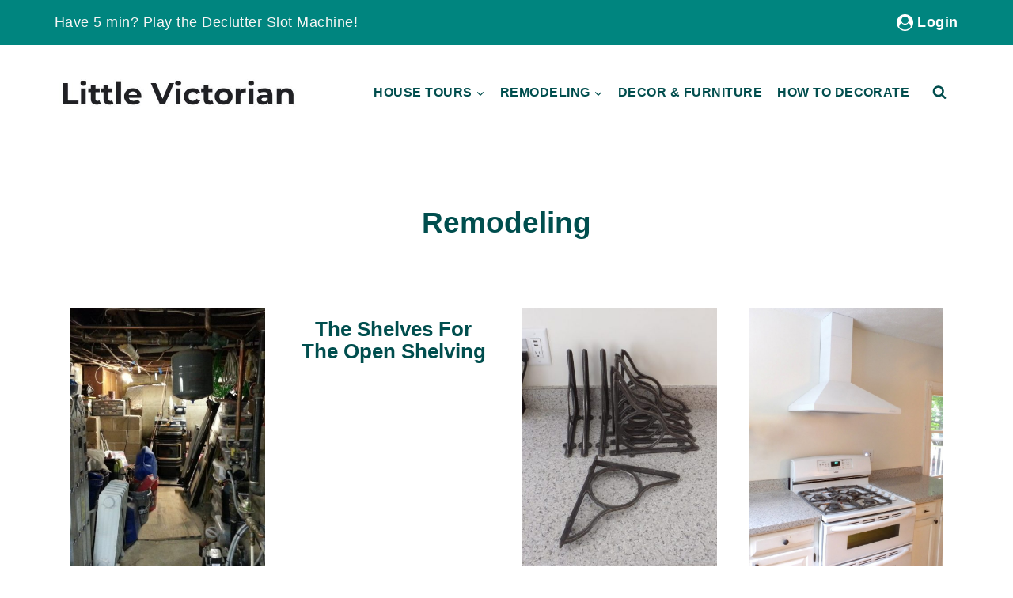

--- FILE ---
content_type: text/html; charset=UTF-8
request_url: https://littlevictorian.com/category/diy-projects/remodeling/page/3/
body_size: 40125
content:
<!doctype html>
<html lang="en-US" class="no-js" itemtype="https://schema.org/Blog" itemscope>
<head>
	<meta charset="UTF-8">
	<meta name="viewport" content="width=device-width, initial-scale=1, minimum-scale=1">
	<meta name='robots' content='index, follow, max-image-preview:large, max-snippet:-1, max-video-preview:-1' />

	<!-- This site is optimized with the Yoast SEO plugin v26.8 - https://yoast.com/product/yoast-seo-wordpress/ -->
	<title>Remodeling Archives &#183; Page 3 of 3 &#183; Little Victorian</title><link rel="preload" href="https://littlevictorian.com/wp-content/uploads/2021/11/little-victorian-logo.jpg" as="image" imagesrcset="https://littlevictorian.com/wp-content/uploads/2021/11/little-victorian-logo.jpg 562w, https://littlevictorian.com/wp-content/uploads/2021/11/little-victorian-logo-300x41.jpg 300w" imagesizes="(max-width: 562px) 100vw, 562px" fetchpriority="high"><style id="perfmatters-used-css">.kt-row-layout-inner,.kb-row-layout-wrap{position:relative;border:0 solid rgba(0,0,0,0);}.kt-row-layout-inner:before,.kb-row-layout-wrap:before{clear:both;display:table;content:"";}.kt-row-column-wrap{display:grid;grid-template-columns:minmax(0,1fr);gap:var(--global-row-gutter-md,2rem) var(--global-row-gutter-md,2rem);grid-auto-rows:minmax(min-content,max-content);z-index:1;position:relative;}.wp-block-kadence-rowlayout .kt-row-column-wrap.kb-theme-content-width{margin-left:auto;margin-right:auto;}.kt-row-has-bg>.kt-row-column-wrap{padding-left:var(--global-content-edge-padding,15px);padding-right:var(--global-content-edge-padding,15px);}.alignfull>.kt-row-layout-inner>.kt-row-column-wrap,.alignfull>.kt-row-column-wrap{padding-left:var(--global-content-edge-padding,15px);padding-right:var(--global-content-edge-padding,15px);}@media (min-width: 768px)and (max-width: 1024px){.wp-block-kadence-rowlayout [id*=jarallax-container-]>div{height:var(--kb-screen-height-fix,100vh) !important;margin-top:-40px !important;}}@media only screen and (min-width: 768px)and (max-width: 1366px)and (-webkit-min-device-pixel-ratio: 2){.wp-block-kadence-rowlayout [id*=jarallax-container-]>div{height:var(--kb-screen-height-fix,100vh) !important;margin-top:-40px !important;}}.kb-blocks-bg-slider-init.splide .splide__pagination{bottom:10px;}.kb-blocks-bg-slider-init.splide .splide__arrow{z-index:100;}:where(.kb-row-layout-wrap:has(.wp-block-kadence-navigation)){z-index:49;}:where(header .kb-row-layout-wrap:has(.wp-block-kadence-navigation)){z-index:1000;}.wp-block-kadence-column.kb-section-dir-horizontal>.kt-inside-inner-col>.wp-block-kadence-column{flex:1;}.wp-block-kadence-column{display:flex;flex-direction:column;z-index:1;min-width:0;min-height:0;}.kt-inside-inner-col{flex-direction:column;border:0 solid rgba(0,0,0,0);position:relative;transition:all .3s ease;}.kb-buttons-wrap{display:flex;flex-wrap:wrap;align-items:center;justify-content:center;gap:var(--global-kb-gap-xs,.5rem);}.kb-button{z-index:1;position:relative;overflow:hidden;display:inline-flex;text-align:center;align-items:center;justify-content:center;}.wp-block-kadence-advancedbtn .kb-button:not(.specificity):not(.extra-specificity){text-decoration:none;}.kb-button:not(.kb-btn-global-inherit){border:0 solid rgba(0,0,0,0);padding:.4em 1em;cursor:pointer;font-size:1.125rem;border-radius:3px;transition:all .3s ease-in-out;box-shadow:none;}.kb-button:not(.kb-btn-global-inherit):hover{box-shadow:none;}.kb-button.kb-btn-global-fill{border:0px solid rgba(0,0,0,0);border-radius:3px;background:var(--global-palette-btn-bg,#3633e1);color:var(--global-palette-btn,#fff);}.kb-button.kb-btn-global-fill:hover{color:var(--global-palette-btn-hover,#fff);background:var(--global-palette-btn-bg-hover,#2f2ffc);}.kb-button.kb-btn-global-fill:focus{color:var(--global-palette-btn-hover,#fff);background:var(--global-palette-btn-bg-hover,#2f2ffc);}.kb-button::before{position:absolute;content:"";top:0;right:0;bottom:0;left:0;z-index:-1;opacity:0;background:rgba(0,0,0,0);}.kb-button:hover::before,.kb-button:focus::before{opacity:1;}.kt-block-spacer{position:relative;height:60px;}.wp-block-kadence-spacer.aligncenter{width:100%;}:root{--comment-rating-star-color:#343434;}:root{--wprm-popup-font-size:16px;--wprm-popup-background:#fff;--wprm-popup-title:#000;--wprm-popup-content:#444;--wprm-popup-button-background:#5a822b;--wprm-popup-button-text:#fff;}@keyframes wprmPopupModalFadeIn{0%{opacity:0;}to{opacity:1;}}@keyframes wprmPopupModalFadeOut{0%{opacity:1;}to{opacity:0;}}@keyframes wprmPopupModalSlideIn{0%{transform:translateY(15%);}to{transform:translateY(0);}}@keyframes wprmPopupModalSlideOut{0%{transform:translateY(0);}to{transform:translateY(-10%);}}[data-tippy-root]{max-width:calc(100vw - 10px);}@keyframes wprmSpin{to{-webkit-transform:rotate(1turn);}}@-webkit-keyframes wprmSpin{to{-webkit-transform:rotate(1turn);}}#altEmail_container,.altEmail_container{position:absolute !important;overflow:hidden !important;display:inline !important;height:1px !important;width:1px !important;z-index:-1000 !important;}@font-face{font-family:jpibfi-font;src:url("https://littlevictorian.com/wp-content/plugins/jquery-pin-it-button-for-images/css/fonts/jpibfi-font.eot?ifsn2k");src:url("https://littlevictorian.com/wp-content/plugins/jquery-pin-it-button-for-images/css/fonts/jpibfi-font.eot?ifsn2k#iefix") format("embedded-opentype"),url("https://littlevictorian.com/wp-content/plugins/jquery-pin-it-button-for-images/css/fonts/jpibfi-font.ttf?ifsn2k") format("truetype"),url("https://littlevictorian.com/wp-content/plugins/jquery-pin-it-button-for-images/css/fonts/jpibfi-font.woff?ifsn2k") format("woff"),url("https://littlevictorian.com/wp-content/plugins/jquery-pin-it-button-for-images/css/fonts/jpibfi-font.svg?ifsn2k#jpibfi-font") format("svg");font-weight:400;font-style:normal;}[class*=" jpibfi-icon-"],[class^=jpibfi-icon-]{font-family:jpibfi-font !important;speak:none;font-style:normal;font-weight:400;font-variant:normal;text-transform:none;line-height:1;-webkit-font-smoothing:antialiased;-moz-osx-font-smoothing:grayscale;}@keyframes wprmtimerblink{50%{opacity:.5;}}:root{--wprm-list-checkbox-size:18px;--wprm-list-checkbox-left-position:0px;--wprm-list-checkbox-top-position:0px;--wprm-list-checkbox-background:#fff;--wprm-list-checkbox-borderwidth:1px;--wprm-list-checkbox-border-style:solid;--wprm-list-checkbox-border-color:inherit;--wprm-list-checkbox-border-radius:0px;--wprm-list-checkbox-check-width:2px;--wprm-list-checkbox-check-color:inherit;}html{line-height:1.15;-webkit-text-size-adjust:100%;}body{margin:0;}main{display:block;min-width:0;}h1{font-size:2em;margin:.67em 0;}hr{box-sizing:content-box;height:0;overflow:visible;}a{background-color:rgba(0,0,0,0);}b,strong{font-weight:bold;}small{font-size:80%;}img{border-style:none;}button,input,optgroup,select,textarea{font-size:100%;margin:0;}button,input{overflow:visible;}button,select{text-transform:none;}button,[type=button],[type=reset],[type=submit]{-webkit-appearance:button;}[type=checkbox],[type=radio]{box-sizing:border-box;padding:0;}[type=number]::-webkit-inner-spin-button,[type=number]::-webkit-outer-spin-button{height:auto;}[type=search]{-webkit-appearance:textfield;outline-offset:-2px;}[type=search]::-webkit-search-decoration{-webkit-appearance:none;}::-webkit-file-upload-button{-webkit-appearance:button;font:inherit;}[hidden]{display:none;}:root{--global-gray-400:#cbd5e0;--global-gray-500:#a0aec0;--global-xs-spacing:1em;--global-sm-spacing:1.5rem;--global-md-spacing:2rem;--global-lg-spacing:2.5em;--global-xl-spacing:3.5em;--global-xxl-spacing:5rem;--global-edge-spacing:1.5rem;--global-boxed-spacing:2rem;--global-font-size-small:clamp(.8rem,.73rem + .217vw,.9rem);--global-font-size-medium:clamp(1.1rem,.995rem + .326vw,1.25rem);--global-font-size-large:clamp(1.75rem,1.576rem + .543vw,2rem);--global-font-size-larger:clamp(2rem,1.6rem + 1vw,2.5rem);--global-font-size-xxlarge:clamp(2.25rem,1.728rem + 1.63vw,3rem);}h1,h2,h3,h4,h5,h6{padding:0;margin:0;}h1 a,h2 a,h3 a,h4 a,h5 a,h6 a{color:inherit;text-decoration:none;}dfn,cite,em,i{font-style:italic;}html{box-sizing:border-box;}*,*::before,*::after{box-sizing:inherit;}hr{height:0;border:0;border-bottom:2px solid var(--global-gray-400);}ul,ol{margin:0 0 1.5em 1.5em;padding:0;}ul.aligncenter,ol.aligncenter{list-style:none;}ul{list-style:disc;}li>ul,li>ol{margin-bottom:0;margin-left:1.5em;}img{display:block;height:auto;max-width:100%;}figure{margin:.5em 0;}a{color:var(--global-palette-highlight);text-underline-offset:.1em;transition:all .1s linear;}a:hover,a:focus,a:active{color:var(--global-palette-highlight-alt);text-underline-offset:.25em;}a:hover,a:active{outline:0;}.inner-link-style-plain a:not(.button),.widget-area.inner-link-style-plain a:not(.button){text-decoration:none;}.inner-link-style-normal a:not(.button),.widget-area.inner-link-style-normal a:not(.button){text-decoration:underline;}.screen-reader-text{clip:rect(1px,1px,1px,1px);position:absolute !important;height:1px;width:1px;overflow:hidden;word-wrap:normal !important;}.screen-reader-text:focus{background-color:#f1f1f1;border-radius:3px;box-shadow:0 0 2px 2px rgba(0,0,0,.6);clip:auto !important;color:#21759b;display:block;font-size:.875rem;font-weight:700;height:auto;left:5px;line-height:normal;padding:15px 23px 14px;text-decoration:none;top:5px;width:auto;z-index:100000;}:where(html:not(.no-js)) .hide-focus-outline *:focus{outline:0;}#primary[tabindex="-1"]:focus{outline:0;}input[type=text],input[type=email],input[type=url],input[type=password],input[type=search],input[type=number],input[type=tel],input[type=range],input[type=date],input[type=month],input[type=week],input[type=time],input[type=datetime],input[type=datetime-local],input[type=color],textarea{-webkit-appearance:none;color:var(--global-palette5);border:1px solid var(--global-gray-400);border-radius:3px;padding:.4em .5em;max-width:100%;background:var(--global-palette9);box-shadow:0px 0px 0px -7px rgba(0,0,0,0);}::-webkit-input-placeholder{color:var(--global-palette6);}::-moz-placeholder{color:var(--global-palette6);opacity:1;}:-ms-input-placeholder{color:var(--global-palette6);}:-moz-placeholder{color:var(--global-palette6);}::placeholder{color:var(--global-palette6);}input[type=text]:focus,input[type=email]:focus,input[type=url]:focus,input[type=password]:focus,input[type=search]:focus,input[type=number]:focus,input[type=tel]:focus,input[type=range]:focus,input[type=date]:focus,input[type=month]:focus,input[type=week]:focus,input[type=time]:focus,input[type=datetime]:focus,input[type=datetime-local]:focus,input[type=color]:focus,textarea:focus{color:var(--global-palette3);border-color:var(--global-palette6);outline:0;box-shadow:0px 5px 15px -7px rgba(0,0,0,.1);}.search-form{position:relative;}.search-form input[type=search],.search-form input.search-field{padding-right:60px;width:100%;}.search-form .search-submit[type=submit]{top:0;right:0;bottom:0;position:absolute;color:rgba(0,0,0,0);background:rgba(0,0,0,0);z-index:2;width:50px;border:0;padding:8px 12px 7px;border-radius:0;box-shadow:none;overflow:hidden;}.search-form .search-submit[type=submit]:hover,.search-form .search-submit[type=submit]:focus{color:rgba(0,0,0,0);background:rgba(0,0,0,0);box-shadow:none;}.search-form .kadence-search-icon-wrap{position:absolute;right:0;top:0;height:100%;width:50px;padding:0;text-align:center;background:0 0;z-index:3;cursor:pointer;pointer-events:none;color:var(--global-palette6);text-shadow:none;display:flex;align-items:center;justify-content:center;}.search-form .search-submit[type=submit]:hover~.kadence-search-icon-wrap{color:var(--global-palette4);}button,.button,.wp-block-button__link,.wp-element-button,input[type=button],input[type=reset],input[type=submit]{border-radius:3px;background:var(--global-palette-btn-bg);color:var(--global-palette-btn);padding:.4em 1em;border:0;font-size:1.125rem;line-height:1.6;display:inline-block;font-family:inherit;cursor:pointer;text-decoration:none;transition:all .2s ease;box-shadow:0px 0px 0px -7px rgba(0,0,0,0);}button:visited,.button:visited,.wp-block-button__link:visited,.wp-element-button:visited,input[type=button]:visited,input[type=reset]:visited,input[type=submit]:visited{background:var(--global-palette-btn-bg);color:var(--global-palette-btn);}button:hover,button:focus,button:active,.button:hover,.button:focus,.button:active,.wp-block-button__link:hover,.wp-block-button__link:focus,.wp-block-button__link:active,.wp-element-button:hover,.wp-element-button:focus,.wp-element-button:active,input[type=button]:hover,input[type=button]:focus,input[type=button]:active,input[type=reset]:hover,input[type=reset]:focus,input[type=reset]:active,input[type=submit]:hover,input[type=submit]:focus,input[type=submit]:active{color:var(--global-palette-btn-hover);background:var(--global-palette-btn-bg-hover);box-shadow:0px 15px 25px -7px rgba(0,0,0,.1);}button:disabled,button.disabled,.button:disabled,.button.disabled,.wp-block-button__link:disabled,.wp-block-button__link.disabled,.wp-element-button:disabled,.wp-element-button.disabled,input[type=button]:disabled,input[type=button].disabled,input[type=reset]:disabled,input[type=reset].disabled,input[type=submit]:disabled,input[type=submit].disabled{cursor:not-allowed;opacity:.5;}.kadence-svg-iconset{display:inline-flex;align-self:center;}.kadence-svg-iconset svg{height:1em;width:1em;}.kadence-svg-iconset.svg-baseline svg{top:.125em;position:relative;}:root .has-theme-palette-3-background-color,:root .has-theme-palette3-background-color{background-color:var(--global-palette3);}:root .has-theme-palette-6-color,:root .has-theme-palette6-color{color:var(--global-palette6);}:root .has-theme-palette-8-background-color,:root .has-theme-palette8-background-color{background-color:var(--global-palette8);}:root .has-theme-palette-9-color,:root .has-theme-palette9-color{color:var(--global-palette9);}.kt-clear{}.kt-clear::before,.kt-clear::after{content:" ";display:table;}.kt-clear::after{clear:both;}.content-area{margin:var(--global-xxl-spacing) 0;}.site-container,.site-header-row-layout-contained,.site-footer-row-layout-contained,.entry-hero-layout-contained,.alignfull>.wp-block-cover__inner-container,.alignwide>.wp-block-cover__inner-container{margin:0 auto;padding:0 var(--global-content-edge-padding);}.content-bg{background:#fff;}#wrapper{overflow:hidden;overflow:clip;}.aligncenter{clear:both;display:block;margin-left:auto;margin-right:auto;text-align:center;}body.footer-on-bottom #wrapper{min-height:100vh;display:flex;flex-direction:column;}body.footer-on-bottom #inner-wrap{flex:1 0 auto;}.site-branding{max-height:inherit;}.site-branding a.brand{display:flex;gap:1em;flex-direction:row;align-items:center;text-decoration:none;color:inherit;max-height:inherit;}.site-branding a.brand img{display:block;}.header-navigation ul ul.sub-menu,.header-navigation ul ul.submenu{display:none;position:absolute;top:100%;flex-direction:column;background:#fff;margin-left:0;box-shadow:0 2px 13px rgba(0,0,0,.1);z-index:1000;}.header-navigation ul ul.sub-menu>li:last-child,.header-navigation ul ul.submenu>li:last-child{border-bottom:0;}.header-navigation[class*=header-navigation-dropdown-animation-fade] ul ul.sub-menu,.header-navigation[class*=header-navigation-dropdown-animation-fade] ul ul.submenu{opacity:0;visibility:hidden;transform:translate3d(0,0,0);transition:all .2s ease;display:block;clip:rect(1px,1px,1px,1px);height:1px;overflow:hidden;}.header-navigation[class*=header-navigation-dropdown-animation-fade]:not(.click-to-open) ul li:hover>ul,.header-navigation[class*=header-navigation-dropdown-animation-fade]:not(.click-to-open) ul li.menu-item--toggled-on>ul,.header-navigation[class*=header-navigation-dropdown-animation-fade]:not(.click-to-open) ul li:not(.menu-item--has-toggle):focus>ul{opacity:1;visibility:visible;transform:translate3d(0,0,0);clip:auto;height:auto;overflow:visible;}.wp-site-blocks .nav--toggle-sub .dropdown-nav-special-toggle{position:absolute !important;overflow:hidden;padding:0 !important;margin:0 !important;margin-right:-.1em !important;border:0 !important;width:.9em;top:0;bottom:0;height:auto;border-radius:0;box-shadow:none !important;background:rgba(0,0,0,0) !important;display:block;left:auto;right:.7em;pointer-events:none;}.wp-site-blocks .nav--toggle-sub .sub-menu .dropdown-nav-special-toggle{width:2.6em;margin:0 !important;right:0;}.nav--toggle-sub .dropdown-nav-special-toggle:focus{z-index:10;}.nav--toggle-sub .dropdown-nav-toggle{display:block;background:rgba(0,0,0,0);position:absolute;right:0;top:50%;width:.7em;height:.7em;font-size:inherit;width:.9em;height:.9em;font-size:.9em;display:inline-flex;line-height:inherit;margin:0;padding:0;border:none;border-radius:0;transform:translateY(-50%);overflow:visible;transition:opacity .2s ease;}.nav--toggle-sub ul ul .dropdown-nav-toggle{right:.2em;}.nav--toggle-sub ul ul .dropdown-nav-toggle .kadence-svg-iconset{transform:rotate(-90deg);}.nav--toggle-sub li.menu-item-has-children{position:relative;}.nav-drop-title-wrap{position:relative;padding-right:1em;display:block;}.nav--toggle-sub:not(.click-to-open) li:hover>ul,.nav--toggle-sub li.menu-item--toggled-on>ul,.nav--toggle-sub li:not(.menu-item--has-toggle):focus>ul,.nav--toggle-sub.click-to-open li.menu-item--has-toggle>ul.opened{display:block;}.nav--toggle-sub li:not(.menu-item--has-toggle):focus-within>ul{display:block;}@media (hover: none){.wp-site-blocks .nav--toggle-sub .menu-item--has-toggle:not(.menu-item--toggled-on) .dropdown-nav-special-toggle{left:0;right:0 !important;margin-right:0 !important;width:100%;pointer-events:all;}}.rtl .primary-menu-container>ul>li.menu-item .dropdown-nav-special-toggle{right:auto;left:.7em;}.rtl .wp-site-blocks .nav--toggle-sub .sub-menu .dropdown-nav-special-toggle{left:0;right:auto;}.wp-site-blocks .nav--toggle-sub .kadence-menu-mega-enabled .sub-menu .dropdown-nav-special-toggle{display:none;}.header-navigation[class*=header-navigation-style-underline] .header-menu-container>ul>li>a{position:relative;}.header-navigation[class*=header-navigation-style-underline] .header-menu-container>ul>li>a:after{content:"";width:100%;position:absolute;bottom:0px;height:2px;right:50%;background:currentColor;transform:scale(0,0) translate(-50%,0);transition:transform .2s ease-in-out,color 0s ease-in-out;}.header-navigation[class*=header-navigation-style-underline] .header-menu-container>ul>li>a:hover:after{transform:scale(1,1) translate(50%,0);}.header-navigation[class*=header-navigation-style-underline] .header-menu-container>ul>li.current-menu-item>a:after,.header-navigation[class*=header-navigation-style-underline] .header-menu-container>ul>li.current-page-item>a:after{transform:scale(1,1) translate(50%,0);}.header-navigation,.header-menu-container{display:flex;}.header-navigation li.menu-item>a{display:block;width:100%;text-decoration:none;color:var(--global-palette4);transition:all .2s ease-in-out;transform:translate3d(0,0,0);}.header-navigation li.menu-item>a:hover,.header-navigation li.menu-item>a:focus{color:var(--global-palette-highlight);}.header-navigation ul.sub-menu,.header-navigation ul.submenu{display:block;list-style:none;margin:0;padding:0;}.header-navigation ul li.menu-item>a{padding:.6em .5em;}.header-navigation ul ul li.menu-item>a{padding:1em;outline-offset:-2px;}.header-navigation ul ul li.menu-item>a{width:200px;}.header-navigation ul ul ul.sub-menu,.header-navigation ul ul ul.submenu{top:0;left:100%;right:auto;min-height:100%;}.header-navigation .menu{display:flex;flex-wrap:wrap;justify-content:center;align-items:center;list-style:none;margin:0;padding:0;}.menu-toggle-open{display:flex;background:rgba(0,0,0,0);align-items:center;box-shadow:none;}.menu-toggle-open .menu-toggle-icon{display:flex;}.menu-toggle-open:hover,.menu-toggle-open:focus{border-color:currentColor;background:rgba(0,0,0,0);box-shadow:none;}.menu-toggle-open.menu-toggle-style-default{border:0;}.wp-site-blocks .menu-toggle-open{box-shadow:none;}.mobile-navigation{width:100%;}.mobile-navigation a{display:block;width:100%;text-decoration:none;padding:.6em .5em;}.mobile-navigation ul{display:block;list-style:none;margin:0;padding:0;}.drawer-nav-drop-wrap{display:flex;position:relative;}.drawer-nav-drop-wrap a{color:inherit;}.drawer-nav-drop-wrap .drawer-sub-toggle{background:rgba(0,0,0,0);color:inherit;padding:.5em .7em;display:flex;border:0;border-radius:0;box-shadow:none;line-height:normal;}.drawer-nav-drop-wrap .drawer-sub-toggle[aria-expanded=true] svg{transform:rotate(180deg);}.mobile-navigation ul ul{padding-left:1em;transition:all .2s ease-in-out;}.mobile-navigation ul.has-collapse-sub-nav ul.sub-menu{display:none;}body[class*=amp-mode-] .mobile-navigation ul ul{display:block;}.mobile-navigation ul ul ul ul ul ul{padding-left:0;}.popup-drawer{position:fixed;display:none;top:0;bottom:0;left:-99999rem;right:99999rem;transition:opacity .25s ease-in,left 0s .25s,right 0s .25s;z-index:100000;}.popup-drawer .drawer-overlay{background-color:rgba(0,0,0,.4);position:fixed;top:0;right:0;bottom:0;left:0;opacity:0;transition:opacity .2s ease-in-out;}.popup-drawer .drawer-inner{width:100%;transform:translateX(100%);max-width:90%;right:0;top:0;overflow:auto;background:#090c10;color:#fff;bottom:0;opacity:0;position:fixed;box-shadow:0 0 2rem 0 rgba(0,0,0,.1);display:flex;flex-direction:column;transition:transform .3s cubic-bezier(.77,.2,.05,1),opacity .25s cubic-bezier(.77,.2,.05,1);}.popup-drawer .drawer-header{padding:0 1.5em;display:flex;justify-content:flex-end;min-height:calc(1.2em + 24px);}.popup-drawer .drawer-header .drawer-toggle{background:rgba(0,0,0,0);border:0;font-size:24px;line-height:1;padding:.6em .15em;color:inherit;display:flex;box-shadow:none;border-radius:0;}.popup-drawer .drawer-header .drawer-toggle:hover{box-shadow:none;}.popup-drawer .drawer-content{padding:0 1.5em 1.5em;}.popup-drawer .drawer-header .drawer-toggle{width:1em;position:relative;height:1em;box-sizing:content-box;font-size:24px;}.drawer-toggle .toggle-close-bar{width:.75em;height:.08em;background:currentColor;transform-origin:center center;position:absolute;margin-top:-.04em;opacity:0;border-radius:.08em;left:50%;margin-left:-.375em;top:50%;transform:rotate(45deg) translateX(-50%);transition:transform .3s cubic-bezier(.77,.2,.05,1),opacity .3s cubic-bezier(.77,.2,.05,1);transition-delay:.2s;}.drawer-toggle .toggle-close-bar:last-child{transform:rotate(-45deg) translateX(50%);}.popup-drawer .drawer-content.content-valign-middle{min-height:calc(100% - ( 1.2em + 24px ));display:flex;justify-content:safe center;flex-direction:column;padding-bottom:calc(1.2em + 24px);overflow:auto;}.popup-drawer .drawer-content.content-align-center{text-align:center;}.popup-drawer .drawer-content.content-align-center .site-header-item{justify-content:center;}body[class*=showing-popup-drawer-]{overflow:hidden;}#main-header{display:none;}#masthead{position:relative;z-index:11;}@media screen and (min-width: 1025px){#main-header{display:block;}#mobile-header{display:none;}}.header-html-inner img.alignnone{display:inline-block;}.drawer-content .mobile-html,.drawer-content .mobile-html2{width:100%;}.site-header-row{display:grid;grid-template-columns:auto auto;}.site-header-section{display:flex;max-height:inherit;}.site-header-item{display:flex;align-items:center;margin-right:10px;max-height:inherit;}.site-header-section>.site-header-item:last-child{margin-right:0;}.drawer-content .site-header-item{margin-right:0;margin-bottom:10px;}.drawer-content .site-header-item:last-child{margin-bottom:0;}.site-header-section-right{justify-content:flex-end;}.header-html-inner p:first-child{margin-top:0;}.header-html-inner p:last-child{margin-bottom:0;}.search-toggle-open{display:flex;background:rgba(0,0,0,0);align-items:center;padding:.5em;box-shadow:none;}.search-toggle-open .search-toggle-icon{display:flex;}.search-toggle-open .search-toggle-icon svg.kadence-svg-icon{top:-.05em;position:relative;}.search-toggle-open:hover,.search-toggle-open:focus{border-color:currentColor;background:rgba(0,0,0,0);box-shadow:none;}.search-toggle-open.search-toggle-style-default{border:0;}.popup-drawer-layout-fullwidth .drawer-inner{max-width:none;background:rgba(9,12,16,.97);transition:transform 0s ease-in,opacity .2s ease-in;}.popup-drawer-layout-fullwidth .drawer-inner .drawer-overlay{background-color:rgba(0,0,0,0);}#search-drawer .drawer-inner .drawer-header{position:relative;z-index:100;}#search-drawer .drawer-inner .drawer-content{display:flex;justify-content:center;align-items:center;position:absolute;top:0;bottom:0;left:0;right:0;padding:2em;}#search-drawer .drawer-inner form{max-width:800px;width:100%;margin:0 auto;display:flex;}#search-drawer .drawer-inner form label{flex-grow:2;}#search-drawer .drawer-inner form ::-webkit-input-placeholder{color:currentColor;opacity:.5;}#search-drawer .drawer-inner form ::-moz-placeholder{color:currentColor;opacity:.5;}#search-drawer .drawer-inner form :-ms-input-placeholder{color:currentColor;opacity:.5;}#search-drawer .drawer-inner form :-moz-placeholder{color:currentColor;opacity:.5;}#search-drawer .drawer-inner input.search-field{width:100%;background:rgba(0,0,0,0);color:var(--global-palette6);padding:.8em 80px .8em .8em;font-size:20px;border:1px solid currentColor;}#search-drawer .drawer-inner input.search-field:focus{color:#fff;box-shadow:5px 5px 0px 0px currentColor;}#search-drawer .drawer-inner .search-submit[type=submit]{width:70px;}#search-drawer .drawer-inner .kadence-search-icon-wrap{color:var(--global-palette6);width:70px;}#search-drawer .drawer-inner .search-submit[type=submit]:hover~.kadence-search-icon-wrap{color:#fff;}#search-drawer .drawer-inner button[type=submit]:hover~.kadence-search-icon-wrap{color:#fff;}#mobile-drawer{z-index:99999;}#mobile-header .mobile-navigation>.mobile-menu-container.drawer-menu-container>ul.menu{display:flex;flex-wrap:wrap;}#mobile-header .mobile-navigation:not(.drawer-navigation-parent-toggle-true) ul li.menu-item-has-children .drawer-nav-drop-wrap button{border:0;}#mobile-header .mobile-navigation ul li.menu-item-has-children .drawer-nav-drop-wrap,#mobile-header .mobile-navigation ul li:not(.menu-item-has-children) a{border:0;}.wp-block-image{margin-bottom:0;}figure.wp-block-image.aligncenter img{display:inline-block;}ul.wp-block-social-links:not(.specificity){padding-left:0;padding-right:0;}.pagination{margin:var(--global-lg-spacing) auto;overflow:hidden;}.pagination .nav-links{justify-content:center;flex-wrap:wrap;}.pagination .page-numbers{display:inline-block;margin-right:.5em;border:2px solid rgba(0,0,0,0);min-width:2.5em;line-height:2.25em;text-align:center;text-decoration:none;border-radius:.25rem;color:inherit;}.pagination a:hover,.pagination a:focus,.pagination a:active{border-color:var(--global-palette-btn-bg);}.pagination .current{border-color:var(--global-palette-btn-bg);background:var(--global-palette-btn-bg);color:var(--global-palette-btn);}.pagination .page-numbers:last-child{margin-right:0;}.widget{margin-top:0;margin-bottom:1.5em;}.widget-area .widget:last-child{margin-bottom:0;}.widget-area ul{padding-left:.5em;}.widget-area a:where(:not(.button):not(.wp-block-button__link):not(.wp-element-button)){color:var(--global-palette3);text-decoration:none;}.widget-area a:where(:not(.button):not(.wp-block-button__link):not(.wp-element-button)):hover{color:var(--global-palette-highlight);text-decoration:underline;}.widget-area .widget{margin-left:0;margin-right:0;}.widget li:not(.kb-table-of-content-list li){line-height:1.8;}.widget_archive ul,.widget_categories ul,.widget_meta ul,.widget_nav_menu ul,.widget_recent_comments ul,.widget_pages ul,.widget_recent_entries ul,.widget_rss ul{margin:0;padding:0;list-style-type:none;}.widget_pages .children,.widget_nav_menu .sub-menu{padding-top:0;padding-bottom:.5em;}.widget_pages a,.widget_nav_menu a{display:block;padding:.1em 0;text-decoration:none;}.widget_pages a:hover,.widget_pages a:focus,.widget_nav_menu a:hover,.widget_nav_menu a:focus{text-decoration:none;}.widget_pages li,.widget_nav_menu li{padding:0;}.widget_pages li ul,.widget_nav_menu li ul{margin-left:1em;}.grid-cols{display:grid;grid-template-columns:minmax(0,1fr);column-gap:2.5rem;row-gap:2.5rem;}.wp-site-blocks .grid-cols:before{display:none;}@media screen and (min-width: 576px){.grid-sm-col-2{grid-template-columns:repeat(2,minmax(0,1fr));}}@media screen and (min-width: 1025px){.grid-lg-col-4{grid-template-columns:repeat(4,minmax(0,1fr));}}.entry{box-shadow:0px 15px 25px -10px rgba(0,0,0,.05);border-radius:.25rem;}.content-wrap{position:relative;}.site-main{min-width:0;}ul.kadence-posts-list,.single-content ul.kadence-posts-list{padding:0;margin:0;list-style:none;}.kadence-posts-list .entry-list-item{display:flex;flex-direction:column;}.kadence-posts-list .entry-list-item article.entry{flex:1;}@media screen and (max-width: 719px){.content-style-boxed .content-bg:not(.loop-entry){margin-left:-1rem;margin-right:-1rem;width:auto;}}.wp-site-blocks .post-thumbnail{display:block;height:0;padding-bottom:66.67%;overflow:hidden;position:relative;}.wp-site-blocks .post-thumbnail.kadence-thumbnail-ratio-4-3{padding-bottom:133%;}.wp-site-blocks .post-thumbnail .post-thumbnail-inner{position:absolute;top:0;bottom:0;left:0;right:0;}.wp-site-blocks .post-thumbnail img{flex:1;object-fit:cover;}.wp-site-blocks .post-thumbnail:not(.kadence-thumbnail-ratio-inherit) img{height:100%;width:100%;}.loop-entry .entry-header .entry-title{margin:0;}.entry-hero-container-inner{background:var(--global-palette7);}.entry-hero-container-inner .entry-header{min-height:200px;display:flex;align-items:center;text-align:center;justify-content:center;flex-direction:column;margin-bottom:0;}.entry-hero-container-inner .entry-header>div{width:100%;}.entry-hero{position:relative;}.hero-section-overlay{position:absolute;left:0;right:0;top:0;bottom:0;}.hero-container{position:relative;}.entry-header{margin-bottom:1em;}.entry-footer{clear:both;}.alignfull,.alignwide,.entry-content .alignwide,.entry-content .alignfull{margin-left:calc(50% - var(--global-vw,100vw) / 2);margin-right:calc(50% - var(--global-vw,100vw) / 2);max-width:100vw;width:var(--global-vw,100vw);padding-left:0;padding-right:0;clear:both;}.entry-title{word-wrap:break-word;}.site-footer-row{display:grid;grid-template-columns:repeat(2,minmax(0,1fr));}.site-footer-row.site-footer-row-columns-3{grid-template-columns:minmax(0,1fr) minmax(0,1fr) minmax(0,1fr);}.site-footer-row.site-footer-row-columns-3.site-footer-row-column-layout-center-half{grid-template-columns:minmax(0,1fr) minmax(0,2fr) minmax(0,1fr);}.site-footer-row.site-footer-row-columns-1{display:flex;justify-content:center;}.site-footer-row.site-footer-row-columns-1 .site-footer-section{flex:1;text-align:center;min-width:0;}@media screen and (min-width: 720px)and (max-width: 1024px){.site-footer-row-container-inner .site-footer-row.site-footer-row-tablet-column-layout-default,.site-footer-row-container-inner .site-footer-row.site-footer-row-tablet-column-layout-row{grid-template-columns:minmax(0,1fr);}}@media screen and (max-width: 719px){.site-footer-row-container-inner .site-footer-row.site-footer-row-mobile-column-layout-default,.site-footer-row-container-inner .site-footer-row.site-footer-row-mobile-column-layout-row{grid-template-columns:minmax(0,1fr);}}.site-footer-section{display:flex;max-height:inherit;}.footer-widget-area{flex:1;min-width:0;display:flex;}.ft-ro-dir-row .footer-section-inner-items-2 .footer-widget-area{flex:unset;margin-left:30px;}.ft-ro-dir-row .footer-section-inner-items-2 .footer-widget-area:first-child{margin-left:0;}.footer-widget-area>*{flex:1;min-width:0;}.footer-widget-area.content-valign-middle{align-items:center;}.footer-widget-area.content-valign-top{align-items:flex-start;}.footer-widget-area.content-align-center{text-align:center;}.footer-widget-area.content-align-center .footer-navigation{justify-content:center;}.footer-widget-area.content-align-center .widget_media_image img{margin:0 auto;}.footer-widget-area.content-align-left{text-align:left;}.footer-widget-area.content-align-left .footer-navigation{justify-content:flex-start;}.footer-widget-area.content-align-left .footer-navigation .menu{justify-content:flex-start;}.footer-navigation,.footer-menu-container{display:flex;}.footer-navigation a{display:block;width:100%;text-decoration:none;color:var(--global-palette4);transition:all .2s ease-in-out;}.footer-navigation a:hover,.footer-navigation a:focus{color:var(--global-palette-highlight);}.footer-navigation ul{display:block;list-style:none;margin:0;padding:0;}.footer-navigation ul li a{padding:.6em .5em;}.footer-navigation .menu{display:flex;flex-wrap:wrap;justify-content:center;}.site-footer-wrap .footer-navigation .footer-menu-container>ul li a:hover{text-decoration:none;}.site-footer-section{position:relative;}.site-footer-section:not(:last-child):after{content:"";position:absolute;top:0;bottom:0;height:auto;width:0;right:-15px;transform:translateX(50%);}.footer-html{margin:1em 0;}.footer-html p:last-child{margin-bottom:0;}.footer-html p:first-child{margin-top:0;}.header-navigation ul li a:not([href]){cursor:default;}.nav-drop-title-wrap{display:flex;align-items:center;}.header-navigation>div>ul>li>a{display:flex;align-items:center;}.header-menu-container ul.menu{position:relative;}.um-modal-close{display:block;position:fixed;right:0;top:0;font-size:24px;text-decoration:none !important;color:#fff !important;padding:0 10px;}.um-modal-body{min-height:3px;padding:20px;box-sizing:border-box !important;width:100%;background:#fff;-moz-border-radius:0 0 3px 3px;-webkit-border-radius:0 0 3px 3px;border-radius:0 0 3px 3px;}.um-modal-body.photo{-moz-border-radius:3px;-webkit-border-radius:3px;border-radius:3px;box-shadow:0 0 0 1px rgba(0,0,0,.1),0 0 0 1px rgba(255,255,255,.12) inset;background:#888;padding:0;}.um-modal-body.photo img{-moz-border-radius:3px;-webkit-border-radius:3px;border-radius:3px;display:block;overflow:hidden;opacity:0;}@font-face{font-family:raty;font-style:normal;font-weight:400;src:url("https://littlevictorian.com/wp-content/plugins/ultimate-member/assets/libs/raty/font/raty.eot");src:url("https://littlevictorian.com/wp-content/plugins/ultimate-member/assets/libs/raty/font/raty.eot?#iefix") format("embedded-opentype");src:url("https://littlevictorian.com/wp-content/plugins/ultimate-member/assets/libs/raty/font/raty.svg#raty") format("svg");src:url("https://littlevictorian.com/wp-content/plugins/ultimate-member/assets/libs/raty/font/raty.ttf") format("truetype");src:url("https://littlevictorian.com/wp-content/plugins/ultimate-member/assets/libs/raty/font/raty.woff") format("woff");font-display:swap;}@font-face{font-family:Ionicons;src:url("https://littlevictorian.com/wp-content/plugins/ultimate-member/assets/libs/legacy/fonticons/font/ionicons.eot?v=2.0.0");src:url("https://littlevictorian.com/wp-content/plugins/ultimate-member/assets/libs/legacy/fonticons/font/ionicons.eot?v=2.0.0#iefix") format("embedded-opentype"),url("https://littlevictorian.com/wp-content/plugins/ultimate-member/assets/libs/legacy/fonticons/font/ionicons.woff?v=2.0.0") format("woff"),url("https://littlevictorian.com/wp-content/plugins/ultimate-member/assets/libs/legacy/fonticons/font/ionicons.ttf?v=2.0.0") format("truetype"),url("https://littlevictorian.com/wp-content/plugins/ultimate-member/assets/libs/legacy/fonticons/font/ionicons.svg?v=2.0.0#Ionicons") format("svg");font-display:swap;font-weight:400;font-style:normal;}[class*=" um-icon-"]:before,[class^=um-icon-]:before{font-family:Ionicons !important;font-style:normal !important;font-weight:400 !important;font-variant:normal !important;text-transform:none !important;speak:none;line-height:1;-webkit-font-smoothing:antialiased;-moz-osx-font-smoothing:grayscale;}@font-face{font-family:FontAwesome;src:url("https://littlevictorian.com/wp-content/plugins/ultimate-member/assets/libs/legacy/fonticons/font/fontawesome-webfont.eot?v=4.2.0");src:url("https://littlevictorian.com/wp-content/plugins/ultimate-member/assets/libs/legacy/fonticons/font/fontawesome-webfont.eot?v=4.2.0#iefix") format("embedded-opentype"),url("https://littlevictorian.com/wp-content/plugins/ultimate-member/assets/libs/legacy/fonticons/font/fontawesome-webfont.woff?v=4.2.0") format("woff"),url("https://littlevictorian.com/wp-content/plugins/ultimate-member/assets/libs/legacy/fonticons/font/fontawesome-webfont.ttf?v=4.2.0") format("truetype"),url("https://littlevictorian.com/wp-content/plugins/ultimate-member/assets/libs/legacy/fonticons/font/fontawesome-webfont.svg?v=4.2.0#fontawesomeregular") format("svg");font-display:swap;font-weight:400;font-style:normal;}[class*=" um-faicon-"]:before,[class^=um-faicon-]:before{font-family:FontAwesome !important;font-style:normal !important;font-weight:400 !important;font-variant:normal !important;text-transform:none !important;speak:none;line-height:1;-webkit-font-smoothing:antialiased;-moz-osx-font-smoothing:grayscale;}.um-faicon-close:before,.um-faicon-remove:before,.um-faicon-times:before{content:"";}@-moz-keyframes um-faicon-spin{0%{-moz-transform:rotate(0);}100%{-moz-transform:rotate(359deg);}}@-webkit-keyframes um-faicon-spin{0%{-webkit-transform:rotate(0);}100%{-webkit-transform:rotate(359deg);}}@-o-keyframes um-faicon-spin{0%{-o-transform:rotate(0);}100%{-o-transform:rotate(359deg);}}@-ms-keyframes um-faicon-spin{0%{-ms-transform:rotate(0);}100%{-ms-transform:rotate(359deg);}}@keyframes um-faicon-spin{0%{transform:rotate(0);}100%{transform:rotate(359deg);}}@keyframes fa-beat{0%,90%{transform:scale(1);}45%{transform:scale(var(--fa-beat-scale,1.25));}}@keyframes fa-bounce{0%{transform:scale(1,1) translateY(0);}10%{transform:scale(var(--fa-bounce-start-scale-x,1.1),var(--fa-bounce-start-scale-y,.9)) translateY(0);}30%{transform:scale(var(--fa-bounce-jump-scale-x,.9),var(--fa-bounce-jump-scale-y,1.1)) translateY(var(--fa-bounce-height,-.5em));}50%{transform:scale(var(--fa-bounce-land-scale-x,1.05),var(--fa-bounce-land-scale-y,.95)) translateY(0);}57%{transform:scale(1,1) translateY(var(--fa-bounce-rebound,-.125em));}64%{transform:scale(1,1) translateY(0);}100%{transform:scale(1,1) translateY(0);}}@keyframes fa-fade{50%{opacity:var(--fa-fade-opacity,.4);}}@keyframes fa-beat-fade{0%,100%{opacity:var(--fa-beat-fade-opacity,.4);transform:scale(1);}50%{opacity:1;transform:scale(var(--fa-beat-fade-scale,1.125));}}@keyframes fa-flip{50%{transform:rotate3d(var(--fa-flip-x,0),var(--fa-flip-y,1),var(--fa-flip-z,0),var(--fa-flip-angle,-180deg));}}@keyframes fa-shake{0%{transform:rotate(-15deg);}4%{transform:rotate(15deg);}24%,8%{transform:rotate(-18deg);}12%,28%{transform:rotate(18deg);}16%{transform:rotate(-22deg);}20%{transform:rotate(22deg);}32%{transform:rotate(-12deg);}36%{transform:rotate(12deg);}100%,40%{transform:rotate(0);}}@keyframes fa-spin{0%{transform:rotate(0);}100%{transform:rotate(360deg);}}@font-face{font-family:"Font Awesome 6 Brands";font-style:normal;font-weight:400;font-display:block;src:url("https://littlevictorian.com/wp-content/plugins/ultimate-member/assets/css/../libs/fontawesome/webfonts/fa-brands-400.woff2") format("woff2"),url("https://littlevictorian.com/wp-content/plugins/ultimate-member/assets/css/../libs/fontawesome/webfonts/fa-brands-400.ttf") format("truetype");}@font-face{font-family:"Font Awesome 6 Free";font-style:normal;font-weight:400;font-display:block;src:url("https://littlevictorian.com/wp-content/plugins/ultimate-member/assets/css/../libs/fontawesome/webfonts/fa-regular-400.woff2") format("woff2"),url("https://littlevictorian.com/wp-content/plugins/ultimate-member/assets/css/../libs/fontawesome/webfonts/fa-regular-400.ttf") format("truetype");}@font-face{font-family:"Font Awesome 6 Free";font-style:normal;font-weight:900;font-display:block;src:url("https://littlevictorian.com/wp-content/plugins/ultimate-member/assets/css/../libs/fontawesome/webfonts/fa-solid-900.woff2") format("woff2"),url("https://littlevictorian.com/wp-content/plugins/ultimate-member/assets/css/../libs/fontawesome/webfonts/fa-solid-900.ttf") format("truetype");}@-webkit-keyframes um-effect-pop{50%{-webkit-transform:scale(1.2);transform:scale(1.2);}}@keyframes um-effect-pop{50%{-webkit-transform:scale(1.2);transform:scale(1.2);}}</style>
	<link rel="canonical" href="https://littlevictorian.com/category/remodeling/page/3/" />
	<link rel="prev" href="https://littlevictorian.com/category/remodeling/page/2/" />
	<meta property="og:locale" content="en_US" />
	<meta property="og:type" content="article" />
	<meta property="og:title" content="Remodeling Archives &#183; Page 3 of 3 &#183; Little Victorian" />
	<meta property="og:url" content="https://littlevictorian.com/category/remodeling/" />
	<meta property="og:site_name" content="Little Victorian" />
	<meta property="og:image" content="https://littlevictorian.com/wp-content/uploads/2018/05/mcm-master-bedroom-04.jpg" />
	<meta property="og:image:width" content="900" />
	<meta property="og:image:height" content="676" />
	<meta property="og:image:type" content="image/jpeg" />
	<meta name="twitter:card" content="summary_large_image" />
	<script type="application/ld+json" class="yoast-schema-graph">{"@context":"https://schema.org","@graph":[{"@type":"CollectionPage","@id":"https://littlevictorian.com/category/remodeling/","url":"https://littlevictorian.com/category/remodeling/page/3/","name":"Remodeling Archives &#183; Page 3 of 3 &#183; Little Victorian","isPartOf":{"@id":"https://littlevictorian.com/#website"},"primaryImageOfPage":{"@id":"https://littlevictorian.com/category/remodeling/page/3/#primaryimage"},"image":{"@id":"https://littlevictorian.com/category/remodeling/page/3/#primaryimage"},"thumbnailUrl":"https://littlevictorian.com/wp-content/uploads/2013/10/Organizing-the-basement-6.jpg","breadcrumb":{"@id":"https://littlevictorian.com/category/remodeling/page/3/#breadcrumb"},"inLanguage":"en-US"},{"@type":"ImageObject","inLanguage":"en-US","@id":"https://littlevictorian.com/category/remodeling/page/3/#primaryimage","url":"https://littlevictorian.com/wp-content/uploads/2013/10/Organizing-the-basement-6.jpg","contentUrl":"https://littlevictorian.com/wp-content/uploads/2013/10/Organizing-the-basement-6.jpg","width":1024,"height":768,"caption":"organizing the basement"},{"@type":"BreadcrumbList","@id":"https://littlevictorian.com/category/remodeling/page/3/#breadcrumb","itemListElement":[{"@type":"ListItem","position":1,"name":"Home","item":"https://littlevictorian.com/"},{"@type":"ListItem","position":2,"name":"Remodeling"}]},{"@type":"WebSite","@id":"https://littlevictorian.com/#website","url":"https://littlevictorian.com/","name":"Little Victorian","description":"DIY your Interior Design","publisher":{"@id":"https://littlevictorian.com/#organization"},"potentialAction":[{"@type":"SearchAction","target":{"@type":"EntryPoint","urlTemplate":"https://littlevictorian.com/?s={search_term_string}"},"query-input":{"@type":"PropertyValueSpecification","valueRequired":true,"valueName":"search_term_string"}}],"inLanguage":"en-US"},{"@type":"Organization","@id":"https://littlevictorian.com/#organization","name":"Little Victorian","url":"https://littlevictorian.com/","logo":{"@type":"ImageObject","inLanguage":"en-US","@id":"https://littlevictorian.com/#/schema/logo/image/","url":"https://littlevictorian.com/wp-content/uploads/2021/11/little-victorian-logo.jpg","contentUrl":"https://littlevictorian.com/wp-content/uploads/2021/11/little-victorian-logo.jpg","width":562,"height":76,"caption":"Little Victorian"},"image":{"@id":"https://littlevictorian.com/#/schema/logo/image/"}}]}</script>
	<!-- / Yoast SEO plugin. -->


<link rel='dns-prefetch' href='//scripts.scriptwrapper.com' />
<link rel="alternate" type="application/rss+xml" title="Little Victorian &raquo; Feed" href="https://littlevictorian.com/feed/" />
<link rel="alternate" type="application/rss+xml" title="Little Victorian &raquo; Comments Feed" href="https://littlevictorian.com/comments/feed/" />
			<script>document.documentElement.classList.remove( 'no-js' );</script>
			<link rel="alternate" type="application/rss+xml" title="Little Victorian &raquo; Remodeling Category Feed" href="https://littlevictorian.com/category/remodeling/feed/" />
<script>(()=>{"use strict";const e=[400,500,600,700,800,900],t=e=>`wprm-min-${e}`,n=e=>`wprm-max-${e}`,s=new Set,o="ResizeObserver"in window,r=o?new ResizeObserver((e=>{for(const t of e)c(t.target)})):null,i=.5/(window.devicePixelRatio||1);function c(s){const o=s.getBoundingClientRect().width||0;for(let r=0;r<e.length;r++){const c=e[r],a=o<=c+i;o>c+i?s.classList.add(t(c)):s.classList.remove(t(c)),a?s.classList.add(n(c)):s.classList.remove(n(c))}}function a(e){s.has(e)||(s.add(e),r&&r.observe(e),c(e))}!function(e=document){e.querySelectorAll(".wprm-recipe").forEach(a)}();if(new MutationObserver((e=>{for(const t of e)for(const e of t.addedNodes)e instanceof Element&&(e.matches?.(".wprm-recipe")&&a(e),e.querySelectorAll?.(".wprm-recipe").forEach(a))})).observe(document.documentElement,{childList:!0,subtree:!0}),!o){let e=0;addEventListener("resize",(()=>{e&&cancelAnimationFrame(e),e=requestAnimationFrame((()=>s.forEach(c)))}),{passive:!0})}})();</script><style id='wp-img-auto-sizes-contain-inline-css'>
img:is([sizes=auto i],[sizes^="auto," i]){contain-intrinsic-size:3000px 1500px}
/*# sourceURL=wp-img-auto-sizes-contain-inline-css */
</style>
<link rel="stylesheet" id="kadence-blocks-rowlayout-css" media="all" data-pmdelayedstyle="https://littlevictorian.com/wp-content/plugins/kadence-blocks/dist/style-blocks-rowlayout.css?ver=3.5.32">
<link rel="stylesheet" id="kadence-blocks-column-css" media="all" data-pmdelayedstyle="https://littlevictorian.com/wp-content/plugins/kadence-blocks/dist/style-blocks-column.css?ver=3.5.32">
<style id='kadence-blocks-advancedheading-inline-css'>
	.wp-block-kadence-advancedheading mark{background:transparent;border-style:solid;border-width:0}
	.wp-block-kadence-advancedheading mark.kt-highlight{color:#f76a0c;}
	.kb-adv-heading-icon{display: inline-flex;justify-content: center;align-items: center;}
	.is-layout-constrained > .kb-advanced-heading-link {display: block;}.wp-block-kadence-advancedheading.has-background{padding: 0;}	.single-content .kadence-advanced-heading-wrapper h1,
	.single-content .kadence-advanced-heading-wrapper h2,
	.single-content .kadence-advanced-heading-wrapper h3,
	.single-content .kadence-advanced-heading-wrapper h4,
	.single-content .kadence-advanced-heading-wrapper h5,
	.single-content .kadence-advanced-heading-wrapper h6 {margin: 1.5em 0 .5em;}
	.single-content .kadence-advanced-heading-wrapper+* { margin-top:0;}.kb-screen-reader-text{position:absolute;width:1px;height:1px;padding:0;margin:-1px;overflow:hidden;clip:rect(0,0,0,0);}
/*# sourceURL=kadence-blocks-advancedheading-inline-css */
</style>
<link rel="stylesheet" id="kadence-blocks-advancedbtn-css" media="all" data-pmdelayedstyle="https://littlevictorian.com/wp-content/plugins/kadence-blocks/dist/style-blocks-advancedbtn.css?ver=3.5.32">
<link rel="stylesheet" id="kadence-blocks-spacer-css" media="all" data-pmdelayedstyle="https://littlevictorian.com/wp-content/plugins/kadence-blocks/dist/style-blocks-spacer.css?ver=3.5.32">
<link rel="stylesheet" id="wprm-public-css" media="all" data-pmdelayedstyle="https://littlevictorian.com/wp-content/plugins/wp-recipe-maker/dist/public-modern.css?ver=10.3.2">
<style id='wp-emoji-styles-inline-css'>

	img.wp-smiley, img.emoji {
		display: inline !important;
		border: none !important;
		box-shadow: none !important;
		height: 1em !important;
		width: 1em !important;
		margin: 0 0.07em !important;
		vertical-align: -0.1em !important;
		background: none !important;
		padding: 0 !important;
	}
/*# sourceURL=wp-emoji-styles-inline-css */
</style>
<style id='wp-block-library-inline-css'>
:root{--wp-block-synced-color:#7a00df;--wp-block-synced-color--rgb:122,0,223;--wp-bound-block-color:var(--wp-block-synced-color);--wp-editor-canvas-background:#ddd;--wp-admin-theme-color:#007cba;--wp-admin-theme-color--rgb:0,124,186;--wp-admin-theme-color-darker-10:#006ba1;--wp-admin-theme-color-darker-10--rgb:0,107,160.5;--wp-admin-theme-color-darker-20:#005a87;--wp-admin-theme-color-darker-20--rgb:0,90,135;--wp-admin-border-width-focus:2px}@media (min-resolution:192dpi){:root{--wp-admin-border-width-focus:1.5px}}.wp-element-button{cursor:pointer}:root .has-very-light-gray-background-color{background-color:#eee}:root .has-very-dark-gray-background-color{background-color:#313131}:root .has-very-light-gray-color{color:#eee}:root .has-very-dark-gray-color{color:#313131}:root .has-vivid-green-cyan-to-vivid-cyan-blue-gradient-background{background:linear-gradient(135deg,#00d084,#0693e3)}:root .has-purple-crush-gradient-background{background:linear-gradient(135deg,#34e2e4,#4721fb 50%,#ab1dfe)}:root .has-hazy-dawn-gradient-background{background:linear-gradient(135deg,#faaca8,#dad0ec)}:root .has-subdued-olive-gradient-background{background:linear-gradient(135deg,#fafae1,#67a671)}:root .has-atomic-cream-gradient-background{background:linear-gradient(135deg,#fdd79a,#004a59)}:root .has-nightshade-gradient-background{background:linear-gradient(135deg,#330968,#31cdcf)}:root .has-midnight-gradient-background{background:linear-gradient(135deg,#020381,#2874fc)}:root{--wp--preset--font-size--normal:16px;--wp--preset--font-size--huge:42px}.has-regular-font-size{font-size:1em}.has-larger-font-size{font-size:2.625em}.has-normal-font-size{font-size:var(--wp--preset--font-size--normal)}.has-huge-font-size{font-size:var(--wp--preset--font-size--huge)}.has-text-align-center{text-align:center}.has-text-align-left{text-align:left}.has-text-align-right{text-align:right}.has-fit-text{white-space:nowrap!important}#end-resizable-editor-section{display:none}.aligncenter{clear:both}.items-justified-left{justify-content:flex-start}.items-justified-center{justify-content:center}.items-justified-right{justify-content:flex-end}.items-justified-space-between{justify-content:space-between}.screen-reader-text{border:0;clip-path:inset(50%);height:1px;margin:-1px;overflow:hidden;padding:0;position:absolute;width:1px;word-wrap:normal!important}.screen-reader-text:focus{background-color:#ddd;clip-path:none;color:#444;display:block;font-size:1em;height:auto;left:5px;line-height:normal;padding:15px 23px 14px;text-decoration:none;top:5px;width:auto;z-index:100000}html :where(.has-border-color){border-style:solid}html :where([style*=border-top-color]){border-top-style:solid}html :where([style*=border-right-color]){border-right-style:solid}html :where([style*=border-bottom-color]){border-bottom-style:solid}html :where([style*=border-left-color]){border-left-style:solid}html :where([style*=border-width]){border-style:solid}html :where([style*=border-top-width]){border-top-style:solid}html :where([style*=border-right-width]){border-right-style:solid}html :where([style*=border-bottom-width]){border-bottom-style:solid}html :where([style*=border-left-width]){border-left-style:solid}html :where(img[class*=wp-image-]){height:auto;max-width:100%}:where(figure){margin:0 0 1em}html :where(.is-position-sticky){--wp-admin--admin-bar--position-offset:var(--wp-admin--admin-bar--height,0px)}@media screen and (max-width:600px){html :where(.is-position-sticky){--wp-admin--admin-bar--position-offset:0px}}

/*# sourceURL=wp-block-library-inline-css */
</style><style id='wp-block-image-inline-css'>
.wp-block-image>a,.wp-block-image>figure>a{display:inline-block}.wp-block-image img{box-sizing:border-box;height:auto;max-width:100%;vertical-align:bottom}@media not (prefers-reduced-motion){.wp-block-image img.hide{visibility:hidden}.wp-block-image img.show{animation:show-content-image .4s}}.wp-block-image[style*=border-radius] img,.wp-block-image[style*=border-radius]>a{border-radius:inherit}.wp-block-image.has-custom-border img{box-sizing:border-box}.wp-block-image.aligncenter{text-align:center}.wp-block-image.alignfull>a,.wp-block-image.alignwide>a{width:100%}.wp-block-image.alignfull img,.wp-block-image.alignwide img{height:auto;width:100%}.wp-block-image .aligncenter,.wp-block-image .alignleft,.wp-block-image .alignright,.wp-block-image.aligncenter,.wp-block-image.alignleft,.wp-block-image.alignright{display:table}.wp-block-image .aligncenter>figcaption,.wp-block-image .alignleft>figcaption,.wp-block-image .alignright>figcaption,.wp-block-image.aligncenter>figcaption,.wp-block-image.alignleft>figcaption,.wp-block-image.alignright>figcaption{caption-side:bottom;display:table-caption}.wp-block-image .alignleft{float:left;margin:.5em 1em .5em 0}.wp-block-image .alignright{float:right;margin:.5em 0 .5em 1em}.wp-block-image .aligncenter{margin-left:auto;margin-right:auto}.wp-block-image :where(figcaption){margin-bottom:1em;margin-top:.5em}.wp-block-image.is-style-circle-mask img{border-radius:9999px}@supports ((-webkit-mask-image:none) or (mask-image:none)) or (-webkit-mask-image:none){.wp-block-image.is-style-circle-mask img{border-radius:0;-webkit-mask-image:url('data:image/svg+xml;utf8,<svg viewBox="0 0 100 100" xmlns="http://www.w3.org/2000/svg"><circle cx="50" cy="50" r="50"/></svg>');mask-image:url('data:image/svg+xml;utf8,<svg viewBox="0 0 100 100" xmlns="http://www.w3.org/2000/svg"><circle cx="50" cy="50" r="50"/></svg>');mask-mode:alpha;-webkit-mask-position:center;mask-position:center;-webkit-mask-repeat:no-repeat;mask-repeat:no-repeat;-webkit-mask-size:contain;mask-size:contain}}:root :where(.wp-block-image.is-style-rounded img,.wp-block-image .is-style-rounded img){border-radius:9999px}.wp-block-image figure{margin:0}.wp-lightbox-container{display:flex;flex-direction:column;position:relative}.wp-lightbox-container img{cursor:zoom-in}.wp-lightbox-container img:hover+button{opacity:1}.wp-lightbox-container button{align-items:center;backdrop-filter:blur(16px) saturate(180%);background-color:#5a5a5a40;border:none;border-radius:4px;cursor:zoom-in;display:flex;height:20px;justify-content:center;opacity:0;padding:0;position:absolute;right:16px;text-align:center;top:16px;width:20px;z-index:100}@media not (prefers-reduced-motion){.wp-lightbox-container button{transition:opacity .2s ease}}.wp-lightbox-container button:focus-visible{outline:3px auto #5a5a5a40;outline:3px auto -webkit-focus-ring-color;outline-offset:3px}.wp-lightbox-container button:hover{cursor:pointer;opacity:1}.wp-lightbox-container button:focus{opacity:1}.wp-lightbox-container button:focus,.wp-lightbox-container button:hover,.wp-lightbox-container button:not(:hover):not(:active):not(.has-background){background-color:#5a5a5a40;border:none}.wp-lightbox-overlay{box-sizing:border-box;cursor:zoom-out;height:100vh;left:0;overflow:hidden;position:fixed;top:0;visibility:hidden;width:100%;z-index:100000}.wp-lightbox-overlay .close-button{align-items:center;cursor:pointer;display:flex;justify-content:center;min-height:40px;min-width:40px;padding:0;position:absolute;right:calc(env(safe-area-inset-right) + 16px);top:calc(env(safe-area-inset-top) + 16px);z-index:5000000}.wp-lightbox-overlay .close-button:focus,.wp-lightbox-overlay .close-button:hover,.wp-lightbox-overlay .close-button:not(:hover):not(:active):not(.has-background){background:none;border:none}.wp-lightbox-overlay .lightbox-image-container{height:var(--wp--lightbox-container-height);left:50%;overflow:hidden;position:absolute;top:50%;transform:translate(-50%,-50%);transform-origin:top left;width:var(--wp--lightbox-container-width);z-index:9999999999}.wp-lightbox-overlay .wp-block-image{align-items:center;box-sizing:border-box;display:flex;height:100%;justify-content:center;margin:0;position:relative;transform-origin:0 0;width:100%;z-index:3000000}.wp-lightbox-overlay .wp-block-image img{height:var(--wp--lightbox-image-height);min-height:var(--wp--lightbox-image-height);min-width:var(--wp--lightbox-image-width);width:var(--wp--lightbox-image-width)}.wp-lightbox-overlay .wp-block-image figcaption{display:none}.wp-lightbox-overlay button{background:none;border:none}.wp-lightbox-overlay .scrim{background-color:#fff;height:100%;opacity:.9;position:absolute;width:100%;z-index:2000000}.wp-lightbox-overlay.active{visibility:visible}@media not (prefers-reduced-motion){.wp-lightbox-overlay.active{animation:turn-on-visibility .25s both}.wp-lightbox-overlay.active img{animation:turn-on-visibility .35s both}.wp-lightbox-overlay.show-closing-animation:not(.active){animation:turn-off-visibility .35s both}.wp-lightbox-overlay.show-closing-animation:not(.active) img{animation:turn-off-visibility .25s both}.wp-lightbox-overlay.zoom.active{animation:none;opacity:1;visibility:visible}.wp-lightbox-overlay.zoom.active .lightbox-image-container{animation:lightbox-zoom-in .4s}.wp-lightbox-overlay.zoom.active .lightbox-image-container img{animation:none}.wp-lightbox-overlay.zoom.active .scrim{animation:turn-on-visibility .4s forwards}.wp-lightbox-overlay.zoom.show-closing-animation:not(.active){animation:none}.wp-lightbox-overlay.zoom.show-closing-animation:not(.active) .lightbox-image-container{animation:lightbox-zoom-out .4s}.wp-lightbox-overlay.zoom.show-closing-animation:not(.active) .lightbox-image-container img{animation:none}.wp-lightbox-overlay.zoom.show-closing-animation:not(.active) .scrim{animation:turn-off-visibility .4s forwards}}@keyframes show-content-image{0%{visibility:hidden}99%{visibility:hidden}to{visibility:visible}}@keyframes turn-on-visibility{0%{opacity:0}to{opacity:1}}@keyframes turn-off-visibility{0%{opacity:1;visibility:visible}99%{opacity:0;visibility:visible}to{opacity:0;visibility:hidden}}@keyframes lightbox-zoom-in{0%{transform:translate(calc((-100vw + var(--wp--lightbox-scrollbar-width))/2 + var(--wp--lightbox-initial-left-position)),calc(-50vh + var(--wp--lightbox-initial-top-position))) scale(var(--wp--lightbox-scale))}to{transform:translate(-50%,-50%) scale(1)}}@keyframes lightbox-zoom-out{0%{transform:translate(-50%,-50%) scale(1);visibility:visible}99%{visibility:visible}to{transform:translate(calc((-100vw + var(--wp--lightbox-scrollbar-width))/2 + var(--wp--lightbox-initial-left-position)),calc(-50vh + var(--wp--lightbox-initial-top-position))) scale(var(--wp--lightbox-scale));visibility:hidden}}
/*# sourceURL=https://littlevictorian.com/wp-includes/blocks/image/style.min.css */
</style>
<style id='wp-block-group-inline-css'>
.wp-block-group{box-sizing:border-box}:where(.wp-block-group.wp-block-group-is-layout-constrained){position:relative}
/*# sourceURL=https://littlevictorian.com/wp-includes/blocks/group/style.min.css */
</style>
<style id='wp-block-paragraph-inline-css'>
.is-small-text{font-size:.875em}.is-regular-text{font-size:1em}.is-large-text{font-size:2.25em}.is-larger-text{font-size:3em}.has-drop-cap:not(:focus):first-letter{float:left;font-size:8.4em;font-style:normal;font-weight:100;line-height:.68;margin:.05em .1em 0 0;text-transform:uppercase}body.rtl .has-drop-cap:not(:focus):first-letter{float:none;margin-left:.1em}p.has-drop-cap.has-background{overflow:hidden}:root :where(p.has-background){padding:1.25em 2.375em}:where(p.has-text-color:not(.has-link-color)) a{color:inherit}p.has-text-align-left[style*="writing-mode:vertical-lr"],p.has-text-align-right[style*="writing-mode:vertical-rl"]{rotate:180deg}
/*# sourceURL=https://littlevictorian.com/wp-includes/blocks/paragraph/style.min.css */
</style>
<style id='wp-block-social-links-inline-css'>
.wp-block-social-links{background:none;box-sizing:border-box;margin-left:0;padding-left:0;padding-right:0;text-indent:0}.wp-block-social-links .wp-social-link a,.wp-block-social-links .wp-social-link a:hover{border-bottom:0;box-shadow:none;text-decoration:none}.wp-block-social-links .wp-social-link svg{height:1em;width:1em}.wp-block-social-links .wp-social-link span:not(.screen-reader-text){font-size:.65em;margin-left:.5em;margin-right:.5em}.wp-block-social-links.has-small-icon-size{font-size:16px}.wp-block-social-links,.wp-block-social-links.has-normal-icon-size{font-size:24px}.wp-block-social-links.has-large-icon-size{font-size:36px}.wp-block-social-links.has-huge-icon-size{font-size:48px}.wp-block-social-links.aligncenter{display:flex;justify-content:center}.wp-block-social-links.alignright{justify-content:flex-end}.wp-block-social-link{border-radius:9999px;display:block}@media not (prefers-reduced-motion){.wp-block-social-link{transition:transform .1s ease}}.wp-block-social-link{height:auto}.wp-block-social-link a{align-items:center;display:flex;line-height:0}.wp-block-social-link:hover{transform:scale(1.1)}.wp-block-social-links .wp-block-social-link.wp-social-link{display:inline-block;margin:0;padding:0}.wp-block-social-links .wp-block-social-link.wp-social-link .wp-block-social-link-anchor,.wp-block-social-links .wp-block-social-link.wp-social-link .wp-block-social-link-anchor svg,.wp-block-social-links .wp-block-social-link.wp-social-link .wp-block-social-link-anchor:active,.wp-block-social-links .wp-block-social-link.wp-social-link .wp-block-social-link-anchor:hover,.wp-block-social-links .wp-block-social-link.wp-social-link .wp-block-social-link-anchor:visited{color:currentColor;fill:currentColor}:where(.wp-block-social-links:not(.is-style-logos-only)) .wp-social-link{background-color:#f0f0f0;color:#444}:where(.wp-block-social-links:not(.is-style-logos-only)) .wp-social-link-amazon{background-color:#f90;color:#fff}:where(.wp-block-social-links:not(.is-style-logos-only)) .wp-social-link-bandcamp{background-color:#1ea0c3;color:#fff}:where(.wp-block-social-links:not(.is-style-logos-only)) .wp-social-link-behance{background-color:#0757fe;color:#fff}:where(.wp-block-social-links:not(.is-style-logos-only)) .wp-social-link-bluesky{background-color:#0a7aff;color:#fff}:where(.wp-block-social-links:not(.is-style-logos-only)) .wp-social-link-codepen{background-color:#1e1f26;color:#fff}:where(.wp-block-social-links:not(.is-style-logos-only)) .wp-social-link-deviantart{background-color:#02e49b;color:#fff}:where(.wp-block-social-links:not(.is-style-logos-only)) .wp-social-link-discord{background-color:#5865f2;color:#fff}:where(.wp-block-social-links:not(.is-style-logos-only)) .wp-social-link-dribbble{background-color:#e94c89;color:#fff}:where(.wp-block-social-links:not(.is-style-logos-only)) .wp-social-link-dropbox{background-color:#4280ff;color:#fff}:where(.wp-block-social-links:not(.is-style-logos-only)) .wp-social-link-etsy{background-color:#f45800;color:#fff}:where(.wp-block-social-links:not(.is-style-logos-only)) .wp-social-link-facebook{background-color:#0866ff;color:#fff}:where(.wp-block-social-links:not(.is-style-logos-only)) .wp-social-link-fivehundredpx{background-color:#000;color:#fff}:where(.wp-block-social-links:not(.is-style-logos-only)) .wp-social-link-flickr{background-color:#0461dd;color:#fff}:where(.wp-block-social-links:not(.is-style-logos-only)) .wp-social-link-foursquare{background-color:#e65678;color:#fff}:where(.wp-block-social-links:not(.is-style-logos-only)) .wp-social-link-github{background-color:#24292d;color:#fff}:where(.wp-block-social-links:not(.is-style-logos-only)) .wp-social-link-goodreads{background-color:#eceadd;color:#382110}:where(.wp-block-social-links:not(.is-style-logos-only)) .wp-social-link-google{background-color:#ea4434;color:#fff}:where(.wp-block-social-links:not(.is-style-logos-only)) .wp-social-link-gravatar{background-color:#1d4fc4;color:#fff}:where(.wp-block-social-links:not(.is-style-logos-only)) .wp-social-link-instagram{background-color:#f00075;color:#fff}:where(.wp-block-social-links:not(.is-style-logos-only)) .wp-social-link-lastfm{background-color:#e21b24;color:#fff}:where(.wp-block-social-links:not(.is-style-logos-only)) .wp-social-link-linkedin{background-color:#0d66c2;color:#fff}:where(.wp-block-social-links:not(.is-style-logos-only)) .wp-social-link-mastodon{background-color:#3288d4;color:#fff}:where(.wp-block-social-links:not(.is-style-logos-only)) .wp-social-link-medium{background-color:#000;color:#fff}:where(.wp-block-social-links:not(.is-style-logos-only)) .wp-social-link-meetup{background-color:#f6405f;color:#fff}:where(.wp-block-social-links:not(.is-style-logos-only)) .wp-social-link-patreon{background-color:#000;color:#fff}:where(.wp-block-social-links:not(.is-style-logos-only)) .wp-social-link-pinterest{background-color:#e60122;color:#fff}:where(.wp-block-social-links:not(.is-style-logos-only)) .wp-social-link-pocket{background-color:#ef4155;color:#fff}:where(.wp-block-social-links:not(.is-style-logos-only)) .wp-social-link-reddit{background-color:#ff4500;color:#fff}:where(.wp-block-social-links:not(.is-style-logos-only)) .wp-social-link-skype{background-color:#0478d7;color:#fff}:where(.wp-block-social-links:not(.is-style-logos-only)) .wp-social-link-snapchat{background-color:#fefc00;color:#fff;stroke:#000}:where(.wp-block-social-links:not(.is-style-logos-only)) .wp-social-link-soundcloud{background-color:#ff5600;color:#fff}:where(.wp-block-social-links:not(.is-style-logos-only)) .wp-social-link-spotify{background-color:#1bd760;color:#fff}:where(.wp-block-social-links:not(.is-style-logos-only)) .wp-social-link-telegram{background-color:#2aabee;color:#fff}:where(.wp-block-social-links:not(.is-style-logos-only)) .wp-social-link-threads{background-color:#000;color:#fff}:where(.wp-block-social-links:not(.is-style-logos-only)) .wp-social-link-tiktok{background-color:#000;color:#fff}:where(.wp-block-social-links:not(.is-style-logos-only)) .wp-social-link-tumblr{background-color:#011835;color:#fff}:where(.wp-block-social-links:not(.is-style-logos-only)) .wp-social-link-twitch{background-color:#6440a4;color:#fff}:where(.wp-block-social-links:not(.is-style-logos-only)) .wp-social-link-twitter{background-color:#1da1f2;color:#fff}:where(.wp-block-social-links:not(.is-style-logos-only)) .wp-social-link-vimeo{background-color:#1eb7ea;color:#fff}:where(.wp-block-social-links:not(.is-style-logos-only)) .wp-social-link-vk{background-color:#4680c2;color:#fff}:where(.wp-block-social-links:not(.is-style-logos-only)) .wp-social-link-wordpress{background-color:#3499cd;color:#fff}:where(.wp-block-social-links:not(.is-style-logos-only)) .wp-social-link-whatsapp{background-color:#25d366;color:#fff}:where(.wp-block-social-links:not(.is-style-logos-only)) .wp-social-link-x{background-color:#000;color:#fff}:where(.wp-block-social-links:not(.is-style-logos-only)) .wp-social-link-yelp{background-color:#d32422;color:#fff}:where(.wp-block-social-links:not(.is-style-logos-only)) .wp-social-link-youtube{background-color:red;color:#fff}:where(.wp-block-social-links.is-style-logos-only) .wp-social-link{background:none}:where(.wp-block-social-links.is-style-logos-only) .wp-social-link svg{height:1.25em;width:1.25em}:where(.wp-block-social-links.is-style-logos-only) .wp-social-link-amazon{color:#f90}:where(.wp-block-social-links.is-style-logos-only) .wp-social-link-bandcamp{color:#1ea0c3}:where(.wp-block-social-links.is-style-logos-only) .wp-social-link-behance{color:#0757fe}:where(.wp-block-social-links.is-style-logos-only) .wp-social-link-bluesky{color:#0a7aff}:where(.wp-block-social-links.is-style-logos-only) .wp-social-link-codepen{color:#1e1f26}:where(.wp-block-social-links.is-style-logos-only) .wp-social-link-deviantart{color:#02e49b}:where(.wp-block-social-links.is-style-logos-only) .wp-social-link-discord{color:#5865f2}:where(.wp-block-social-links.is-style-logos-only) .wp-social-link-dribbble{color:#e94c89}:where(.wp-block-social-links.is-style-logos-only) .wp-social-link-dropbox{color:#4280ff}:where(.wp-block-social-links.is-style-logos-only) .wp-social-link-etsy{color:#f45800}:where(.wp-block-social-links.is-style-logos-only) .wp-social-link-facebook{color:#0866ff}:where(.wp-block-social-links.is-style-logos-only) .wp-social-link-fivehundredpx{color:#000}:where(.wp-block-social-links.is-style-logos-only) .wp-social-link-flickr{color:#0461dd}:where(.wp-block-social-links.is-style-logos-only) .wp-social-link-foursquare{color:#e65678}:where(.wp-block-social-links.is-style-logos-only) .wp-social-link-github{color:#24292d}:where(.wp-block-social-links.is-style-logos-only) .wp-social-link-goodreads{color:#382110}:where(.wp-block-social-links.is-style-logos-only) .wp-social-link-google{color:#ea4434}:where(.wp-block-social-links.is-style-logos-only) .wp-social-link-gravatar{color:#1d4fc4}:where(.wp-block-social-links.is-style-logos-only) .wp-social-link-instagram{color:#f00075}:where(.wp-block-social-links.is-style-logos-only) .wp-social-link-lastfm{color:#e21b24}:where(.wp-block-social-links.is-style-logos-only) .wp-social-link-linkedin{color:#0d66c2}:where(.wp-block-social-links.is-style-logos-only) .wp-social-link-mastodon{color:#3288d4}:where(.wp-block-social-links.is-style-logos-only) .wp-social-link-medium{color:#000}:where(.wp-block-social-links.is-style-logos-only) .wp-social-link-meetup{color:#f6405f}:where(.wp-block-social-links.is-style-logos-only) .wp-social-link-patreon{color:#000}:where(.wp-block-social-links.is-style-logos-only) .wp-social-link-pinterest{color:#e60122}:where(.wp-block-social-links.is-style-logos-only) .wp-social-link-pocket{color:#ef4155}:where(.wp-block-social-links.is-style-logos-only) .wp-social-link-reddit{color:#ff4500}:where(.wp-block-social-links.is-style-logos-only) .wp-social-link-skype{color:#0478d7}:where(.wp-block-social-links.is-style-logos-only) .wp-social-link-snapchat{color:#fff;stroke:#000}:where(.wp-block-social-links.is-style-logos-only) .wp-social-link-soundcloud{color:#ff5600}:where(.wp-block-social-links.is-style-logos-only) .wp-social-link-spotify{color:#1bd760}:where(.wp-block-social-links.is-style-logos-only) .wp-social-link-telegram{color:#2aabee}:where(.wp-block-social-links.is-style-logos-only) .wp-social-link-threads{color:#000}:where(.wp-block-social-links.is-style-logos-only) .wp-social-link-tiktok{color:#000}:where(.wp-block-social-links.is-style-logos-only) .wp-social-link-tumblr{color:#011835}:where(.wp-block-social-links.is-style-logos-only) .wp-social-link-twitch{color:#6440a4}:where(.wp-block-social-links.is-style-logos-only) .wp-social-link-twitter{color:#1da1f2}:where(.wp-block-social-links.is-style-logos-only) .wp-social-link-vimeo{color:#1eb7ea}:where(.wp-block-social-links.is-style-logos-only) .wp-social-link-vk{color:#4680c2}:where(.wp-block-social-links.is-style-logos-only) .wp-social-link-whatsapp{color:#25d366}:where(.wp-block-social-links.is-style-logos-only) .wp-social-link-wordpress{color:#3499cd}:where(.wp-block-social-links.is-style-logos-only) .wp-social-link-x{color:#000}:where(.wp-block-social-links.is-style-logos-only) .wp-social-link-yelp{color:#d32422}:where(.wp-block-social-links.is-style-logos-only) .wp-social-link-youtube{color:red}.wp-block-social-links.is-style-pill-shape .wp-social-link{width:auto}:root :where(.wp-block-social-links .wp-social-link a){padding:.25em}:root :where(.wp-block-social-links.is-style-logos-only .wp-social-link a){padding:0}:root :where(.wp-block-social-links.is-style-pill-shape .wp-social-link a){padding-left:.6666666667em;padding-right:.6666666667em}.wp-block-social-links:not(.has-icon-color):not(.has-icon-background-color) .wp-social-link-snapchat .wp-block-social-link-label{color:#000}
/*# sourceURL=https://littlevictorian.com/wp-includes/blocks/social-links/style.min.css */
</style>
<style id='core-block-supports-inline-css'>
.wp-container-core-social-links-is-layout-16018d1d{justify-content:center;}.wp-elements-79f8a90373743b78e465ad6f7009c0b2 a:where(:not(.wp-element-button)){color:var(--wp--preset--color--theme-palette-9);}
/*# sourceURL=core-block-supports-inline-css */
</style>

<style id='classic-theme-styles-inline-css'>
/*! This file is auto-generated */
.wp-block-button__link{color:#fff;background-color:#32373c;border-radius:9999px;box-shadow:none;text-decoration:none;padding:calc(.667em + 2px) calc(1.333em + 2px);font-size:1.125em}.wp-block-file__button{background:#32373c;color:#fff;text-decoration:none}
/*# sourceURL=/wp-includes/css/classic-themes.min.css */
</style>
<link rel="stylesheet" id="wpa-css-css" media="all" data-pmdelayedstyle="https://littlevictorian.com/wp-content/plugins/honeypot/includes/css/wpa.css?ver=2.3.04">
<link rel="stylesheet" id="jpibfi-style-css" media="all" data-pmdelayedstyle="https://littlevictorian.com/wp-content/plugins/jquery-pin-it-button-for-images/css/client.css?ver=3.0.6">
<link rel="stylesheet" id="meyne-ai-buttons-frontend-css" media="all" data-pmdelayedstyle="https://littlevictorian.com/wp-content/plugins/meyne-ai-buttons/assets/frontend.css?ver=2.0.0">
<link rel="stylesheet" id="shop-page-wp-grid-css" media="all" data-pmdelayedstyle="https://littlevictorian.com/wp-content/plugins/shop-page-wp/includes/../assets/css/shop-page-wp-grid.css?ver=1.3.2">
<link rel="preload" class="mv-grow-style" href="https://littlevictorian.com/wp-content/plugins/social-pug/assets/dist/style-frontend-pro.css?ver=2.20.0" as="style"><noscript><link rel="stylesheet" id="dpsp-frontend-style-pro-css" media="all" data-pmdelayedstyle="https://littlevictorian.com/wp-content/plugins/social-pug/assets/dist/style-frontend-pro.css?ver=2.20.0">
</noscript><style id='dpsp-frontend-style-pro-inline-css'>

			@media screen and ( max-width : 720px ) {
				aside#dpsp-floating-sidebar.dpsp-hide-on-mobile.opened {
					display: none;
				}
			}
			
							.dpsp-button-style-8 .dpsp-networks-btns-sidebar.dpsp-networks-btns-wrapper .dpsp-network-btn:not(:hover):not(:active) {
								--customNetworkColor: #007670;
								--customNetworkHoverColor: #d6d6d6;
								color: #007670;
							}
							.dpsp-button-style-8 .dpsp-networks-btns-sidebar.dpsp-networks-btns-wrapper .dpsp-network-btn  .dpsp-network-icon  .dpsp-network-icon-inner > svg {
								fill: #007670;
							}
						
							.dpsp-button-style-8 .dpsp-networks-btns-sidebar.dpsp-networks-btns-wrapper .dpsp-network-btn:hover,
							.dpsp-button-style-8 .dpsp-networks-btns-sidebar.dpsp-networks-btns-wrapper .dpsp-network-btn:focus {

								color: #d6d6d6;
							}
							.dpsp-button-style-8 .dpsp-networks-btns-sidebar.dpsp-networks-btns-wrapper .dpsp-network-btn:focus .dpsp-network-icon svg,
							.dpsp-button-style-8 .dpsp-networks-btns-sidebar.dpsp-networks-btns-wrapper .dpsp-network-btn:hover  .dpsp-network-icon  .dpsp-network-icon-inner > svg {
								fill: #d6d6d6;
							}
						.dpsp-networks-btns-wrapper.dpsp-networks-btns-sidebar .dpsp-network-btn {--networkHover: rgba(214, 214, 214, 0.4); --networkAccent: rgba(214, 214, 214, 1);}
			@media screen and ( max-width : 720px ) {
				aside#dpsp-floating-sidebar.dpsp-hide-on-mobile.opened {
					display: none;
				}
			}
			
							.dpsp-button-style-8 .dpsp-networks-btns-sidebar.dpsp-networks-btns-wrapper .dpsp-network-btn:not(:hover):not(:active) {
								--customNetworkColor: #007670;
								--customNetworkHoverColor: #d6d6d6;
								color: #007670;
							}
							.dpsp-button-style-8 .dpsp-networks-btns-sidebar.dpsp-networks-btns-wrapper .dpsp-network-btn  .dpsp-network-icon  .dpsp-network-icon-inner > svg {
								fill: #007670;
							}
						
							.dpsp-button-style-8 .dpsp-networks-btns-sidebar.dpsp-networks-btns-wrapper .dpsp-network-btn:hover,
							.dpsp-button-style-8 .dpsp-networks-btns-sidebar.dpsp-networks-btns-wrapper .dpsp-network-btn:focus {

								color: #d6d6d6;
							}
							.dpsp-button-style-8 .dpsp-networks-btns-sidebar.dpsp-networks-btns-wrapper .dpsp-network-btn:focus .dpsp-network-icon svg,
							.dpsp-button-style-8 .dpsp-networks-btns-sidebar.dpsp-networks-btns-wrapper .dpsp-network-btn:hover  .dpsp-network-icon  .dpsp-network-icon-inner > svg {
								fill: #d6d6d6;
							}
						.dpsp-networks-btns-wrapper.dpsp-networks-btns-sidebar .dpsp-network-btn {--networkHover: rgba(214, 214, 214, 0.4); --networkAccent: rgba(214, 214, 214, 1);}
/*# sourceURL=dpsp-frontend-style-pro-inline-css */
</style>
<link rel="stylesheet" id="wprmp-public-css" media="all" data-pmdelayedstyle="https://littlevictorian.com/wp-content/plugins/wp-recipe-maker-premium/dist/public-premium.css?ver=10.0.5">
<link rel="stylesheet" id="kadence-global-css" media="all" data-pmdelayedstyle="https://littlevictorian.com/wp-content/themes/kadence/assets/css/global.min.css?ver=1763523884">
<style id='kadence-global-inline-css'>
/* Kadence Base CSS */
:root{--global-palette1:#00857f;--global-palette2:#aa0d7a;--global-palette3:#004e4e;--global-palette4:#024e4e;--global-palette5:#024e4e;--global-palette6:#00857f;--global-palette7:#eaf8f8;--global-palette8:#efedea;--global-palette9:#ffffff;--global-palette10:oklch(from var(--global-palette1) calc(l + 0.10 * (1 - l)) calc(c * 1.00) calc(h + 180) / 100%);--global-palette11:#13612e;--global-palette12:#1159af;--global-palette13:#b82105;--global-palette14:#f7630c;--global-palette15:#f5a524;--global-palette9rgb:255, 255, 255;--global-palette-highlight:var(--global-palette1);--global-palette-highlight-alt:var(--global-palette2);--global-palette-highlight-alt2:var(--global-palette9);--global-palette-btn-bg:#024e4e;--global-palette-btn-bg-hover:#aa0d7a;--global-palette-btn:var(--global-palette9);--global-palette-btn-hover:var(--global-palette9);--global-palette-btn-sec-bg:var(--global-palette7);--global-palette-btn-sec-bg-hover:var(--global-palette2);--global-palette-btn-sec:var(--global-palette3);--global-palette-btn-sec-hover:var(--global-palette9);--global-body-font-family:Arial, Helvetica, sans-serif;--global-heading-font-family:'League Spartan', sans-serif;--global-primary-nav-font-family:inherit;--global-fallback-font:sans-serif;--global-display-fallback-font:sans-serif;--global-content-width:1150px;--global-content-wide-width:calc(1150px + 230px);--global-content-narrow-width:842px;--global-content-edge-padding:1.5rem;--global-content-boxed-padding:2rem;--global-calc-content-width:calc(1150px - var(--global-content-edge-padding) - var(--global-content-edge-padding) );--wp--style--global--content-size:var(--global-calc-content-width);}.wp-site-blocks{--global-vw:calc( 100vw - ( 0.5 * var(--scrollbar-offset)));}body{background:var(--global-palette9);}body, input, select, optgroup, textarea{font-style:normal;font-weight:400;font-size:18px;line-height:1.4;font-family:var(--global-body-font-family);color:#171717;}.content-bg, body.content-style-unboxed .site{background:var(--global-palette9);}h1,h2,h3,h4,h5,h6{font-family:var(--global-heading-font-family);}h1{font-style:normal;font-weight:700;font-size:37px;line-height:1.5;color:var(--global-palette3);}h2{font-style:normal;font-weight:700;font-size:32px;line-height:1.5;color:var(--global-palette3);}h3{font-weight:700;font-size:24px;line-height:1.5;color:var(--global-palette3);}h4{font-style:normal;font-weight:700;font-size:20px;line-height:1.5;color:var(--global-palette4);}h5{font-style:normal;font-weight:700;font-size:18px;line-height:1.5;color:var(--global-palette4);}h6{font-weight:700;font-size:18px;line-height:1.5;color:var(--global-palette5);}.entry-hero .kadence-breadcrumbs{max-width:1150px;}.site-container, .site-header-row-layout-contained, .site-footer-row-layout-contained, .entry-hero-layout-contained, .comments-area, .alignfull > .wp-block-cover__inner-container, .alignwide > .wp-block-cover__inner-container{max-width:var(--global-content-width);}.content-width-narrow .content-container.site-container, .content-width-narrow .hero-container.site-container{max-width:var(--global-content-narrow-width);}@media all and (min-width: 1380px){.wp-site-blocks .content-container  .alignwide{margin-left:-115px;margin-right:-115px;width:unset;max-width:unset;}}@media all and (min-width: 1102px){.content-width-narrow .wp-site-blocks .content-container .alignwide{margin-left:-130px;margin-right:-130px;width:unset;max-width:unset;}}.content-style-boxed .wp-site-blocks .entry-content .alignwide{margin-left:calc( -1 * var( --global-content-boxed-padding ) );margin-right:calc( -1 * var( --global-content-boxed-padding ) );}.content-area{margin-top:0.5rem;margin-bottom:0.5rem;}@media all and (max-width: 1024px){.content-area{margin-top:3rem;margin-bottom:3rem;}}@media all and (max-width: 767px){.content-area{margin-top:2rem;margin-bottom:2rem;}}@media all and (max-width: 1024px){:root{--global-content-boxed-padding:2rem;}}@media all and (max-width: 767px){:root{--global-content-boxed-padding:1.5rem;}}.entry-content-wrap{padding:2rem;}@media all and (max-width: 1024px){.entry-content-wrap{padding:2rem;}}@media all and (max-width: 767px){.entry-content-wrap{padding:1.5rem;}}.entry.single-entry{box-shadow:0px 15px 15px -10px rgba(0,0,0,0.05);}.entry.loop-entry{box-shadow:0px 15px 15px -10px rgba(0,0,0,0.05);}.loop-entry .entry-content-wrap{padding:2rem;}@media all and (max-width: 1024px){.loop-entry .entry-content-wrap{padding:2rem;}}@media all and (max-width: 767px){.loop-entry .entry-content-wrap{padding:1.5rem;}}button, .button, .wp-block-button__link, input[type="button"], input[type="reset"], input[type="submit"], .fl-button, .elementor-button-wrapper .elementor-button, .wc-block-components-checkout-place-order-button, .wc-block-cart__submit{font-style:normal;font-weight:700;line-height:1.5;letter-spacing:0.03em;font-family:var(--global-heading-font-family, inherit);border-radius:0px;box-shadow:0px 0px 0px -7px rgba(0,0,0,0);}button:hover, button:focus, button:active, .button:hover, .button:focus, .button:active, .wp-block-button__link:hover, .wp-block-button__link:focus, .wp-block-button__link:active, input[type="button"]:hover, input[type="button"]:focus, input[type="button"]:active, input[type="reset"]:hover, input[type="reset"]:focus, input[type="reset"]:active, input[type="submit"]:hover, input[type="submit"]:focus, input[type="submit"]:active, .elementor-button-wrapper .elementor-button:hover, .elementor-button-wrapper .elementor-button:focus, .elementor-button-wrapper .elementor-button:active, .wc-block-cart__submit:hover{box-shadow:0px 15px 25px -7px rgba(0,0,0,0.1);}.kb-button.kb-btn-global-outline.kb-btn-global-inherit{padding-top:calc(px - 2px);padding-right:calc(px - 2px);padding-bottom:calc(px - 2px);padding-left:calc(px - 2px);}button.button-style-secondary, .button.button-style-secondary, .wp-block-button__link.button-style-secondary, input[type="button"].button-style-secondary, input[type="reset"].button-style-secondary, input[type="submit"].button-style-secondary, .fl-button.button-style-secondary, .elementor-button-wrapper .elementor-button.button-style-secondary, .wc-block-components-checkout-place-order-button.button-style-secondary, .wc-block-cart__submit.button-style-secondary{font-style:normal;font-weight:700;line-height:1.5;letter-spacing:0.03em;font-family:var(--global-heading-font-family, inherit);}@media all and (min-width: 1025px){.transparent-header .entry-hero .entry-hero-container-inner{padding-top:calc(0px + 80px);}}@media all and (max-width: 1024px){.mobile-transparent-header .entry-hero .entry-hero-container-inner{padding-top:calc(0px + 80px);}}@media all and (max-width: 767px){.mobile-transparent-header .entry-hero .entry-hero-container-inner{padding-top:calc(0px + 80px);}}.post-archive-hero-section .entry-hero-container-inner{background:var(--global-palette9);}.wp-site-blocks .post-archive-title h1{color:var(--global-palette3);}.loop-entry.type-post h2.entry-title{font-style:normal;font-size:28px;line-height:1.1;text-transform:capitalize;color:#000000;}.loop-entry.type-post .entry-taxonomies{font-style:normal;}
/* Kadence Header CSS */
@media all and (max-width: 1024px){.mobile-transparent-header #masthead{position:absolute;left:0px;right:0px;z-index:100;}.kadence-scrollbar-fixer.mobile-transparent-header #masthead{right:var(--scrollbar-offset,0);}.mobile-transparent-header #masthead, .mobile-transparent-header .site-top-header-wrap .site-header-row-container-inner, .mobile-transparent-header .site-main-header-wrap .site-header-row-container-inner, .mobile-transparent-header .site-bottom-header-wrap .site-header-row-container-inner{background:transparent;}.site-header-row-tablet-layout-fullwidth, .site-header-row-tablet-layout-standard{padding:0px;}}@media all and (min-width: 1025px){.transparent-header #masthead{position:absolute;left:0px;right:0px;z-index:100;}.transparent-header.kadence-scrollbar-fixer #masthead{right:var(--scrollbar-offset,0);}.transparent-header #masthead, .transparent-header .site-top-header-wrap .site-header-row-container-inner, .transparent-header .site-main-header-wrap .site-header-row-container-inner, .transparent-header .site-bottom-header-wrap .site-header-row-container-inner{background:transparent;}}.site-branding a.brand img{max-width:300px;}.site-branding a.brand img.svg-logo-image{width:300px;}.site-branding{padding:0px 0px 0px 0px;}#masthead, #masthead .kadence-sticky-header.item-is-fixed:not(.item-at-start):not(.site-header-row-container):not(.site-main-header-wrap), #masthead .kadence-sticky-header.item-is-fixed:not(.item-at-start) > .site-header-row-container-inner{background:#ffffff;}.site-main-header-inner-wrap{min-height:80px;}.site-main-header-wrap .site-header-row-container-inner>.site-container{padding:20px 10px 25px 10px;}@media all and (max-width: 767px){.site-main-header-wrap .site-header-row-container-inner>.site-container{padding:4px 10px 4px 10px;}}.site-top-header-wrap .site-header-row-container-inner{background:var(--global-palette6);}.site-top-header-inner-wrap{min-height:0px;}.site-top-header-wrap .site-header-row-container-inner>.site-container{padding:4px 4px 4px 4px;}@media all and (max-width: 767px){.site-top-header-wrap .site-header-row-container-inner>.site-container{padding:0px 40px 0px 40px;}}.header-navigation[class*="header-navigation-style-underline"] .header-menu-container.primary-menu-container>ul>li>a:after{width:calc( 100% - 1.2em);}.main-navigation .primary-menu-container > ul > li.menu-item > a{padding-left:calc(1.2em / 2);padding-right:calc(1.2em / 2);padding-top:0.6em;padding-bottom:0.6em;color:var(--global-palette5);}.main-navigation .primary-menu-container > ul > li.menu-item .dropdown-nav-special-toggle{right:calc(1.2em / 2);}.main-navigation .primary-menu-container > ul li.menu-item > a{font-style:normal;font-weight:700;font-size:18px;letter-spacing:0.03em;text-transform:uppercase;}.main-navigation .primary-menu-container > ul > li.menu-item > a:hover{color:var(--global-palette-highlight);}.main-navigation .primary-menu-container > ul > li.menu-item.current-menu-item > a{color:var(--global-palette3);}.header-navigation .header-menu-container ul ul.sub-menu, .header-navigation .header-menu-container ul ul.submenu{background:var(--global-palette3);box-shadow:0px 2px 13px 0px rgba(0,0,0,0.1);}.header-navigation .header-menu-container ul ul li.menu-item, .header-menu-container ul.menu > li.kadence-menu-mega-enabled > ul > li.menu-item > a{border-bottom:1px solid rgba(255,255,255,0.1);border-radius:0px 0px 0px 0px;}.header-navigation .header-menu-container ul ul li.menu-item > a{width:200px;padding-top:1em;padding-bottom:1em;color:var(--global-palette8);font-size:12px;}.header-navigation .header-menu-container ul ul li.menu-item > a:hover{color:var(--global-palette9);background:var(--global-palette4);border-radius:0px 0px 0px 0px;}.header-navigation .header-menu-container ul ul li.menu-item.current-menu-item > a{color:var(--global-palette9);background:var(--global-palette4);border-radius:0px 0px 0px 0px;}.mobile-toggle-open-container .menu-toggle-open, .mobile-toggle-open-container .menu-toggle-open:focus{color:var(--global-palette5);padding:0.4em 0.6em 0.4em 0.6em;font-size:14px;}.mobile-toggle-open-container .menu-toggle-open.menu-toggle-style-bordered{border:1px solid currentColor;}.mobile-toggle-open-container .menu-toggle-open .menu-toggle-icon{font-size:20px;}.mobile-toggle-open-container .menu-toggle-open:hover, .mobile-toggle-open-container .menu-toggle-open:focus-visible{color:var(--global-palette-highlight);}.mobile-navigation ul li{font-size:14px;}.mobile-navigation ul li a{padding-top:1em;padding-bottom:1em;}.mobile-navigation ul li > a, .mobile-navigation ul li.menu-item-has-children > .drawer-nav-drop-wrap{color:var(--global-palette3);}.mobile-navigation ul li > a:hover, .mobile-navigation ul li.menu-item-has-children > .drawer-nav-drop-wrap:hover{color:var(--global-palette2);}.mobile-navigation ul li.current-menu-item > a, .mobile-navigation ul li.current-menu-item.menu-item-has-children > .drawer-nav-drop-wrap{color:var(--global-palette-highlight);}.mobile-navigation ul li.menu-item-has-children .drawer-nav-drop-wrap, .mobile-navigation ul li:not(.menu-item-has-children) a{border-bottom:1px solid rgba(255,255,255,0.1);}.mobile-navigation:not(.drawer-navigation-parent-toggle-true) ul li.menu-item-has-children .drawer-nav-drop-wrap button{border-left:1px solid rgba(255,255,255,0.1);}#mobile-drawer .drawer-inner, #mobile-drawer.popup-drawer-layout-fullwidth.popup-drawer-animation-slice .pop-portion-bg, #mobile-drawer.popup-drawer-layout-fullwidth.popup-drawer-animation-slice.pop-animated.show-drawer .drawer-inner{background:var(--global-palette9);width:70%;}#mobile-drawer .drawer-header .drawer-toggle{padding:0.6em 0.15em 0.6em 0.15em;font-size:24px;}#mobile-drawer .drawer-header .drawer-toggle, #mobile-drawer .drawer-header .drawer-toggle:focus{color:var(--global-palette1);}#mobile-drawer .drawer-header .drawer-toggle:hover, #mobile-drawer .drawer-header .drawer-toggle:focus:hover{color:var(--global-palette6);}.header-html{font-style:normal;font-weight:normal;font-size:18px;letter-spacing:0.03rem;font-family:var(--global-heading-font-family, inherit);color:#f7f6f5;}.header-html a{color:#f7f6f5;}.search-toggle-open-container .search-toggle-open{color:var(--global-palette5);}.search-toggle-open-container .search-toggle-open.search-toggle-style-bordered{border:1px solid currentColor;}.search-toggle-open-container .search-toggle-open .search-toggle-icon{font-size:1em;}.search-toggle-open-container .search-toggle-open:hover, .search-toggle-open-container .search-toggle-open:focus{color:var(--global-palette-highlight);}#search-drawer .drawer-inner{background:var(--global-palette3);}.mobile-html{font-style:normal;color:var(--global-palette9);}.mobile-html a{color:var(--global-palette9);}.mobile-html a:hover{color:var(--global-palette8);}
/* Kadence Footer CSS */
.site-middle-footer-inner-wrap{padding-top:35px;padding-bottom:40px;grid-column-gap:30px;grid-row-gap:30px;}.site-middle-footer-inner-wrap .widget{margin-bottom:30px;}.site-middle-footer-inner-wrap .site-footer-section:not(:last-child):after{right:calc(-30px / 2);}.site-bottom-footer-wrap .site-footer-row-container-inner{background:var(--global-palette3);}.site-bottom-footer-inner-wrap{padding-top:0px;padding-bottom:0px;grid-column-gap:30px;}.site-bottom-footer-inner-wrap .widget{margin-bottom:30px;}.site-bottom-footer-inner-wrap .site-footer-section:not(:last-child):after{right:calc(-30px / 2);}#colophon .footer-html{font-style:normal;font-weight:normal;font-size:19px;line-height:1.5;letter-spacing:1px;font-family:var(--global-heading-font-family, inherit);color:var(--global-palette9);}#colophon .site-footer-row-container .site-footer-row .footer-html a{color:var(--global-palette9);}#colophon .footer-navigation .footer-menu-container > ul > li > a{padding-left:calc(1.2em / 2);padding-right:calc(1.2em / 2);padding-top:calc(0.6em / 2);padding-bottom:calc(0.6em / 2);color:var(--global-palette5);background:var(--global-palette7);}#colophon .footer-navigation .footer-menu-container > ul li a{font-style:normal;font-weight:700;font-size:22px;line-height:1.5;}#colophon .footer-navigation .footer-menu-container > ul li a:hover{color:var(--global-palette-highlight);background:var(--global-palette7);}#colophon .footer-navigation .footer-menu-container > ul li.current-menu-item > a{color:var(--global-palette3);}
/* Kadence Pro Header CSS */
.header-navigation-dropdown-direction-left ul ul.submenu, .header-navigation-dropdown-direction-left ul ul.sub-menu{right:0px;left:auto;}.rtl .header-navigation-dropdown-direction-right ul ul.submenu, .rtl .header-navigation-dropdown-direction-right ul ul.sub-menu{left:0px;right:auto;}.header-account-button .nav-drop-title-wrap > .kadence-svg-iconset, .header-account-button > .kadence-svg-iconset{font-size:1.2em;}.site-header-item .header-account-button .nav-drop-title-wrap, .site-header-item .header-account-wrap > .header-account-button{display:flex;align-items:center;}.header-account-style-icon_label .header-account-label{padding-left:5px;}.header-account-style-label_icon .header-account-label{padding-right:5px;}.site-header-item .header-account-wrap .header-account-button{text-decoration:none;box-shadow:none;color:var(--global-palette9);background:transparent;padding:0.6em 0em 0.6em 0em;}.site-header-item .header-account-wrap .header-account-button:hover{color:var(--global-palette9);}.header-mobile-account-wrap .header-account-button .nav-drop-title-wrap > .kadence-svg-iconset, .header-mobile-account-wrap .header-account-button > .kadence-svg-iconset{font-size:1.07em;}.header-mobile-account-wrap .header-account-button .nav-drop-title-wrap, .header-mobile-account-wrap > .header-account-button{display:flex;align-items:center;}.header-mobile-account-wrap.header-account-style-icon_label .header-account-label{padding-left:5px;}.header-mobile-account-wrap.header-account-style-label_icon .header-account-label{padding-right:5px;}.header-mobile-account-wrap .header-account-button{text-decoration:none;box-shadow:none;color:var(--global-palette9);background:transparent;padding:0.6em 0em 0.6em 0em;}.header-mobile-account-wrap .header-account-button .header-account-label{font-style:normal;font-size:16px;}#login-drawer .drawer-inner .drawer-content{display:flex;justify-content:center;align-items:center;position:absolute;top:0px;bottom:0px;left:0px;right:0px;padding:0px;}#loginform p label{display:block;}#login-drawer #loginform{width:100%;}#login-drawer #loginform input{width:100%;}#login-drawer #loginform input[type="checkbox"]{width:auto;}#login-drawer .drawer-inner .drawer-header{position:relative;z-index:100;}#login-drawer .drawer-content_inner.widget_login_form_inner{padding:2em;width:100%;max-width:350px;border-radius:.25rem;background:var(--global-palette9);color:var(--global-palette4);}#login-drawer .lost_password a{color:var(--global-palette6);}#login-drawer .lost_password, #login-drawer .register-field{text-align:center;}#login-drawer .widget_login_form_inner p{margin-top:1.2em;margin-bottom:0em;}#login-drawer .widget_login_form_inner p:first-child{margin-top:0em;}#login-drawer .widget_login_form_inner label{margin-bottom:0.5em;}#login-drawer hr.register-divider{margin:1.2em 0;border-width:1px;}#login-drawer .register-field{font-size:90%;}@media all and (min-width: 1025px){#login-drawer hr.register-divider.hide-desktop{display:none;}#login-drawer p.register-field.hide-desktop{display:none;}}@media all and (max-width: 1024px){#login-drawer hr.register-divider.hide-mobile{display:none;}#login-drawer p.register-field.hide-mobile{display:none;}}@media all and (max-width: 767px){#login-drawer hr.register-divider.hide-mobile{display:none;}#login-drawer p.register-field.hide-mobile{display:none;}}.tertiary-navigation .tertiary-menu-container > ul > li.menu-item > a{padding-left:calc(1.2em / 2);padding-right:calc(1.2em / 2);padding-top:0.6em;padding-bottom:0.6em;color:var(--global-palette5);}.tertiary-navigation .tertiary-menu-container > ul > li.menu-item > a:hover{color:var(--global-palette-highlight);}.tertiary-navigation .tertiary-menu-container > ul > li.menu-item.current-menu-item > a{color:var(--global-palette3);}.header-navigation[class*="header-navigation-style-underline"] .header-menu-container.tertiary-menu-container>ul>li>a:after{width:calc( 100% - 1.2em);}.quaternary-navigation .quaternary-menu-container > ul > li.menu-item > a{padding-left:calc(1.2em / 2);padding-right:calc(1.2em / 2);padding-top:0.6em;padding-bottom:0.6em;color:var(--global-palette5);}.quaternary-navigation .quaternary-menu-container > ul > li.menu-item > a:hover{color:var(--global-palette-highlight);}.quaternary-navigation .quaternary-menu-container > ul > li.menu-item.current-menu-item > a{color:var(--global-palette3);}.header-navigation[class*="header-navigation-style-underline"] .header-menu-container.quaternary-menu-container>ul>li>a:after{width:calc( 100% - 1.2em);}#main-header .header-divider{border-right:1px solid var(--global-palette6);height:50%;}#main-header .header-divider2{border-right:1px solid var(--global-palette6);height:50%;}#main-header .header-divider3{border-right:1px solid var(--global-palette6);height:50%;}#mobile-header .header-mobile-divider, #mobile-drawer .header-mobile-divider{border-right:1px solid var(--global-palette6);height:50%;}#mobile-drawer .header-mobile-divider{border-top:1px solid var(--global-palette6);width:50%;}#mobile-header .header-mobile-divider2{border-right:1px solid var(--global-palette6);height:50%;}#mobile-drawer .header-mobile-divider2{border-top:1px solid var(--global-palette6);width:50%;}.header-item-search-bar form ::-webkit-input-placeholder{color:currentColor;opacity:0.5;}.header-item-search-bar form ::placeholder{color:currentColor;opacity:0.5;}.header-search-bar form{max-width:100%;width:240px;}.header-mobile-search-bar form{max-width:calc(100vw - var(--global-sm-spacing) - var(--global-sm-spacing));width:240px;}.header-widget-lstyle-normal .header-widget-area-inner a:not(.button){text-decoration:underline;}.element-contact-inner-wrap{display:flex;flex-wrap:wrap;align-items:center;margin-top:-0.6em;margin-left:calc(-0.6em / 2);margin-right:calc(-0.6em / 2);}.element-contact-inner-wrap .header-contact-item{display:inline-flex;flex-wrap:wrap;align-items:center;margin-top:0.6em;margin-left:calc(0.6em / 2);margin-right:calc(0.6em / 2);}.element-contact-inner-wrap .header-contact-item .kadence-svg-iconset{font-size:1em;}.header-contact-item img{display:inline-block;}.header-contact-item .contact-label{margin-left:0.3em;}.rtl .header-contact-item .contact-label{margin-right:0.3em;margin-left:0px;}.header-mobile-contact-wrap .element-contact-inner-wrap{display:flex;flex-wrap:wrap;align-items:center;margin-top:-0.6em;margin-left:calc(-0.6em / 2);margin-right:calc(-0.6em / 2);}.header-mobile-contact-wrap .element-contact-inner-wrap .header-contact-item{display:inline-flex;flex-wrap:wrap;align-items:center;margin-top:0.6em;margin-left:calc(0.6em / 2);margin-right:calc(0.6em / 2);}.header-mobile-contact-wrap .element-contact-inner-wrap .header-contact-item .kadence-svg-iconset{font-size:1em;}#main-header .header-button2{border:2px none transparent;box-shadow:0px 0px 0px -7px rgba(0,0,0,0);}#main-header .header-button2:hover{box-shadow:0px 15px 25px -7px rgba(0,0,0,0.1);}.mobile-header-button2-wrap .mobile-header-button-inner-wrap .mobile-header-button2{border:2px none transparent;box-shadow:0px 0px 0px -7px rgba(0,0,0,0);}.mobile-header-button2-wrap .mobile-header-button-inner-wrap .mobile-header-button2:hover{box-shadow:0px 15px 25px -7px rgba(0,0,0,0.1);}#widget-drawer.popup-drawer-layout-fullwidth .drawer-content .header-widget2, #widget-drawer.popup-drawer-layout-sidepanel .drawer-inner{max-width:400px;}#widget-drawer.popup-drawer-layout-fullwidth .drawer-content .header-widget2{margin:0 auto;}.widget-toggle-open{display:flex;align-items:center;background:transparent;box-shadow:none;}.widget-toggle-open:hover, .widget-toggle-open:focus{border-color:currentColor;background:transparent;box-shadow:none;}.widget-toggle-open .widget-toggle-icon{display:flex;}.widget-toggle-open .widget-toggle-label{padding-right:5px;}.rtl .widget-toggle-open .widget-toggle-label{padding-left:5px;padding-right:0px;}.widget-toggle-open .widget-toggle-label:empty, .rtl .widget-toggle-open .widget-toggle-label:empty{padding-right:0px;padding-left:0px;}.widget-toggle-open-container .widget-toggle-open{color:var(--global-palette5);padding:0.4em 0.6em 0.4em 0.6em;font-size:14px;}.widget-toggle-open-container .widget-toggle-open.widget-toggle-style-bordered{border:1px solid currentColor;}.widget-toggle-open-container .widget-toggle-open .widget-toggle-icon{font-size:20px;}.widget-toggle-open-container .widget-toggle-open:hover, .widget-toggle-open-container .widget-toggle-open:focus{color:var(--global-palette-highlight);}#widget-drawer .header-widget-2style-normal a:not(.button){text-decoration:underline;}#widget-drawer .header-widget-2style-plain a:not(.button){text-decoration:none;}#widget-drawer .header-widget2 .widget-title{color:var(--global-palette9);}#widget-drawer .header-widget2{color:var(--global-palette8);}#widget-drawer .header-widget2 a:not(.button), #widget-drawer .header-widget2 .drawer-sub-toggle{color:var(--global-palette8);}#widget-drawer .header-widget2 a:not(.button):hover, #widget-drawer .header-widget2 .drawer-sub-toggle:hover{color:var(--global-palette9);}#mobile-secondary-site-navigation ul li{font-size:14px;}#mobile-secondary-site-navigation ul li a{padding-top:1em;padding-bottom:1em;}#mobile-secondary-site-navigation ul li > a, #mobile-secondary-site-navigation ul li.menu-item-has-children > .drawer-nav-drop-wrap{color:var(--global-palette8);}#mobile-secondary-site-navigation ul li.current-menu-item > a, #mobile-secondary-site-navigation ul li.current-menu-item.menu-item-has-children > .drawer-nav-drop-wrap{color:var(--global-palette-highlight);}#mobile-secondary-site-navigation ul li.menu-item-has-children .drawer-nav-drop-wrap, #mobile-secondary-site-navigation ul li:not(.menu-item-has-children) a{border-bottom:1px solid rgba(255,255,255,0.1);}#mobile-secondary-site-navigation:not(.drawer-navigation-parent-toggle-true) ul li.menu-item-has-children .drawer-nav-drop-wrap button{border-left:1px solid rgba(255,255,255,0.1);}
/*# sourceURL=kadence-global-inline-css */
</style>
<link rel="stylesheet" id="kadence-header-css" media="all" data-pmdelayedstyle="https://littlevictorian.com/wp-content/themes/kadence/assets/css/header.min.css?ver=1756424728">
<link rel="stylesheet" id="kadence-content-css" media="all" data-pmdelayedstyle="https://littlevictorian.com/wp-content/themes/kadence/assets/css/content.min.css?ver=1756424728">
<link rel="stylesheet" id="kadence-footer-css" media="all" data-pmdelayedstyle="https://littlevictorian.com/wp-content/themes/kadence/assets/css/footer.min.css?ver=1756424728">
<link rel="stylesheet" id="menu-addons-css" media="all" data-pmdelayedstyle="https://littlevictorian.com/wp-content/plugins/kadence-pro/dist/mega-menu/menu-addon.css?ver=1.1.15">
<link rel='stylesheet' id='fresh_finds-style-css' href='https://littlevictorian.com/wp-content/themes/fresh-finds/style.css?ver=1.0' media='all' />
<style id='kadence-blocks-global-variables-inline-css'>
:root {--global-kb-font-size-sm:clamp(0.8rem, 0.73rem + 0.217vw, 0.9rem);--global-kb-font-size-md:clamp(1.1rem, 0.995rem + 0.326vw, 1.25rem);--global-kb-font-size-lg:clamp(1.75rem, 1.576rem + 0.543vw, 2rem);--global-kb-font-size-xl:clamp(2.25rem, 1.728rem + 1.63vw, 3rem);--global-kb-font-size-xxl:clamp(2.5rem, 1.456rem + 3.26vw, 4rem);--global-kb-font-size-xxxl:clamp(2.75rem, 0.489rem + 7.065vw, 6rem);}
/*# sourceURL=kadence-blocks-global-variables-inline-css */
</style>
<link rel="stylesheet" id="um_modal-css" media="all" data-pmdelayedstyle="https://littlevictorian.com/wp-content/plugins/ultimate-member/assets/css/um-modal.min.css?ver=2.11.1">
<link rel="stylesheet" id="um_ui-css" media="all" data-pmdelayedstyle="https://littlevictorian.com/wp-content/plugins/ultimate-member/assets/libs/jquery-ui/jquery-ui.min.css?ver=1.13.2">
<link rel="stylesheet" id="um_tipsy-css" media="all" data-pmdelayedstyle="https://littlevictorian.com/wp-content/plugins/ultimate-member/assets/libs/tipsy/tipsy.min.css?ver=1.0.0a">
<link rel="stylesheet" id="um_raty-css" media="all" data-pmdelayedstyle="https://littlevictorian.com/wp-content/plugins/ultimate-member/assets/libs/raty/um-raty.min.css?ver=2.6.0">
<link rel="stylesheet" id="select2-css" media="all" data-pmdelayedstyle="https://littlevictorian.com/wp-content/plugins/ultimate-member/assets/libs/select2/select2.min.css?ver=4.0.13">
<link rel="stylesheet" id="um_fileupload-css" media="all" data-pmdelayedstyle="https://littlevictorian.com/wp-content/plugins/ultimate-member/assets/css/um-fileupload.min.css?ver=2.11.1">
<link rel="stylesheet" id="um_confirm-css" media="all" data-pmdelayedstyle="https://littlevictorian.com/wp-content/plugins/ultimate-member/assets/libs/um-confirm/um-confirm.min.css?ver=1.0">
<link rel="stylesheet" id="um_datetime-css" media="all" data-pmdelayedstyle="https://littlevictorian.com/wp-content/plugins/ultimate-member/assets/libs/pickadate/default.min.css?ver=3.6.2">
<link rel="stylesheet" id="um_datetime_date-css" media="all" data-pmdelayedstyle="https://littlevictorian.com/wp-content/plugins/ultimate-member/assets/libs/pickadate/default.date.min.css?ver=3.6.2">
<link rel="stylesheet" id="um_datetime_time-css" media="all" data-pmdelayedstyle="https://littlevictorian.com/wp-content/plugins/ultimate-member/assets/libs/pickadate/default.time.min.css?ver=3.6.2">
<link rel="stylesheet" id="um_fonticons_ii-css" media="all" data-pmdelayedstyle="https://littlevictorian.com/wp-content/plugins/ultimate-member/assets/libs/legacy/fonticons/fonticons-ii.min.css?ver=2.11.1">
<link rel="stylesheet" id="um_fonticons_fa-css" media="all" data-pmdelayedstyle="https://littlevictorian.com/wp-content/plugins/ultimate-member/assets/libs/legacy/fonticons/fonticons-fa.min.css?ver=2.11.1">
<link rel="stylesheet" id="um_fontawesome-css" media="all" data-pmdelayedstyle="https://littlevictorian.com/wp-content/plugins/ultimate-member/assets/css/um-fontawesome.min.css?ver=6.5.2">
<link rel="stylesheet" id="um_common-css" media="all" data-pmdelayedstyle="https://littlevictorian.com/wp-content/plugins/ultimate-member/assets/css/common.min.css?ver=2.11.1">
<link rel="stylesheet" id="um_responsive-css" media="all" data-pmdelayedstyle="https://littlevictorian.com/wp-content/plugins/ultimate-member/assets/css/um-responsive.min.css?ver=2.11.1">
<link rel="stylesheet" id="um_styles-css" media="all" data-pmdelayedstyle="https://littlevictorian.com/wp-content/plugins/ultimate-member/assets/css/um-styles.min.css?ver=2.11.1">
<link rel="stylesheet" id="um_crop-css" media="all" data-pmdelayedstyle="https://littlevictorian.com/wp-content/plugins/ultimate-member/assets/libs/cropper/cropper.min.css?ver=1.6.1">
<link rel="stylesheet" id="um_profile-css" media="all" data-pmdelayedstyle="https://littlevictorian.com/wp-content/plugins/ultimate-member/assets/css/um-profile.min.css?ver=2.11.1">
<link rel="stylesheet" id="um_account-css" media="all" data-pmdelayedstyle="https://littlevictorian.com/wp-content/plugins/ultimate-member/assets/css/um-account.min.css?ver=2.11.1">
<link rel="stylesheet" id="um_misc-css" media="all" data-pmdelayedstyle="https://littlevictorian.com/wp-content/plugins/ultimate-member/assets/css/um-misc.min.css?ver=2.11.1">
<link rel="stylesheet" id="um_default_css-css" media="all" data-pmdelayedstyle="https://littlevictorian.com/wp-content/plugins/ultimate-member/assets/css/um-old-default.min.css?ver=2.11.1">
<style id='kadence_blocks_css-inline-css'>
.kb-row-layout-id1115_d68418-b1 > .kt-row-column-wrap{max-width:var( --global-content-width, 1150px );padding-left:var(--global-content-edge-padding);padding-right:var(--global-content-edge-padding);padding-top:var(--global-kb-spacing-sm, 1.5rem);padding-right:var(--global-kb-spacing-sm, 1.5rem);padding-bottom:var(--global-kb-spacing-sm, 1.5rem);padding-left:var(--global-kb-spacing-sm, 1.5rem);grid-template-columns:minmax(0, calc(40% - ((var(--kb-default-row-gutter, var(--global-row-gutter-md, 2rem)) * 1 )/2)))minmax(0, calc(60% - ((var(--kb-default-row-gutter, var(--global-row-gutter-md, 2rem)) * 1 )/2)));}@media all and (max-width: 767px){.kb-row-layout-id1115_d68418-b1 > .kt-row-column-wrap{grid-template-columns:minmax(0, 1fr);}}.kadence-column1115_51d202-7c > .kt-inside-inner-col{display:flex;}.kadence-column1115_51d202-7c > .kt-inside-inner-col{column-gap:var(--global-kb-gap-sm, 1rem);}.kadence-column1115_51d202-7c > .kt-inside-inner-col{flex-direction:column;justify-content:flex-start;}.kadence-column1115_51d202-7c > .kt-inside-inner-col > .aligncenter{width:100%;}.kt-row-column-wrap > .kadence-column1115_51d202-7c{align-self:flex-start;}.kt-inner-column-height-full:not(.kt-has-1-columns) > .wp-block-kadence-column.kadence-column1115_51d202-7c{align-self:auto;}.kt-inner-column-height-full:not(.kt-has-1-columns) > .wp-block-kadence-column.kadence-column1115_51d202-7c > .kt-inside-inner-col{flex-direction:column;justify-content:flex-start;}@media all and (max-width: 1024px){.kt-row-column-wrap > .kadence-column1115_51d202-7c{align-self:flex-start;}}@media all and (max-width: 1024px){.kt-inner-column-height-full:not(.kt-has-1-columns) > .wp-block-kadence-column.kadence-column1115_51d202-7c{align-self:auto;}}@media all and (max-width: 1024px){.kt-inner-column-height-full:not(.kt-has-1-columns) > .wp-block-kadence-column.kadence-column1115_51d202-7c > .kt-inside-inner-col{flex-direction:column;justify-content:flex-start;}}@media all and (max-width: 1024px){.kadence-column1115_51d202-7c > .kt-inside-inner-col{flex-direction:column;justify-content:flex-start;}}@media all and (max-width: 767px){.kt-row-column-wrap > .kadence-column1115_51d202-7c{align-self:flex-start;}.kt-inner-column-height-full:not(.kt-has-1-columns) > .wp-block-kadence-column.kadence-column1115_51d202-7c{align-self:auto;}.kt-inner-column-height-full:not(.kt-has-1-columns) > .wp-block-kadence-column.kadence-column1115_51d202-7c > .kt-inside-inner-col{flex-direction:column;justify-content:flex-start;}.kadence-column1115_51d202-7c > .kt-inside-inner-col{flex-direction:column;justify-content:flex-start;}}.kadence-column1115_df5d27-ce > .kt-inside-inner-col{display:flex;}.kadence-column1115_df5d27-ce > .kt-inside-inner-col{column-gap:var(--global-kb-gap-sm, 1rem);}.kadence-column1115_df5d27-ce > .kt-inside-inner-col{flex-direction:column;justify-content:center;}.kadence-column1115_df5d27-ce > .kt-inside-inner-col > .aligncenter{width:100%;}.kt-row-column-wrap > .kadence-column1115_df5d27-ce{align-self:center;}.kt-inner-column-height-full:not(.kt-has-1-columns) > .wp-block-kadence-column.kadence-column1115_df5d27-ce{align-self:auto;}.kt-inner-column-height-full:not(.kt-has-1-columns) > .wp-block-kadence-column.kadence-column1115_df5d27-ce > .kt-inside-inner-col{flex-direction:column;justify-content:center;}.kadence-column1115_df5d27-ce, .kt-inside-inner-col > .kadence-column1115_df5d27-ce:not(.specificity){margin-left:var(--global-kb-spacing-xs, 1rem);}@media all and (max-width: 1024px){.kt-row-column-wrap > .kadence-column1115_df5d27-ce{align-self:center;}}@media all and (max-width: 1024px){.kt-inner-column-height-full:not(.kt-has-1-columns) > .wp-block-kadence-column.kadence-column1115_df5d27-ce{align-self:auto;}}@media all and (max-width: 1024px){.kt-inner-column-height-full:not(.kt-has-1-columns) > .wp-block-kadence-column.kadence-column1115_df5d27-ce > .kt-inside-inner-col{flex-direction:column;justify-content:center;}}@media all and (max-width: 1024px){.kadence-column1115_df5d27-ce > .kt-inside-inner-col{flex-direction:column;justify-content:center;}}@media all and (max-width: 767px){.kt-row-column-wrap > .kadence-column1115_df5d27-ce{align-self:center;}.kt-inner-column-height-full:not(.kt-has-1-columns) > .wp-block-kadence-column.kadence-column1115_df5d27-ce{align-self:auto;}.kt-inner-column-height-full:not(.kt-has-1-columns) > .wp-block-kadence-column.kadence-column1115_df5d27-ce > .kt-inside-inner-col{flex-direction:column;justify-content:center;}.kadence-column1115_df5d27-ce > .kt-inside-inner-col{flex-direction:column;justify-content:center;}.kadence-column1115_df5d27-ce, .kt-inside-inner-col > .kadence-column1115_df5d27-ce:not(.specificity){margin-left:0px;}}.wp-block-kadence-advancedheading.kt-adv-heading1115_78eaba-45, .wp-block-kadence-advancedheading.kt-adv-heading1115_78eaba-45[data-kb-block="kb-adv-heading1115_78eaba-45"]{margin-bottom:0px;}.wp-block-kadence-advancedheading.kt-adv-heading1115_78eaba-45 mark.kt-highlight, .wp-block-kadence-advancedheading.kt-adv-heading1115_78eaba-45[data-kb-block="kb-adv-heading1115_78eaba-45"] mark.kt-highlight{-webkit-box-decoration-break:clone;box-decoration-break:clone;}.wp-block-kadence-advancedheading.kt-adv-heading1115_78eaba-45 img.kb-inline-image, .wp-block-kadence-advancedheading.kt-adv-heading1115_78eaba-45[data-kb-block="kb-adv-heading1115_78eaba-45"] img.kb-inline-image{width:150px;display:inline-block;}.wp-block-kadence-advancedheading.kt-adv-heading1115_61074a-af, .wp-block-kadence-advancedheading.kt-adv-heading1115_61074a-af[data-kb-block="kb-adv-heading1115_61074a-af"]{margin-bottom:var(--global-kb-spacing-xs, 1rem);}.wp-block-kadence-advancedheading.kt-adv-heading1115_61074a-af mark.kt-highlight, .wp-block-kadence-advancedheading.kt-adv-heading1115_61074a-af[data-kb-block="kb-adv-heading1115_61074a-af"] mark.kt-highlight{-webkit-box-decoration-break:clone;box-decoration-break:clone;}.wp-block-kadence-advancedheading.kt-adv-heading1115_61074a-af img.kb-inline-image, .wp-block-kadence-advancedheading.kt-adv-heading1115_61074a-af[data-kb-block="kb-adv-heading1115_61074a-af"] img.kb-inline-image{width:150px;display:inline-block;}.wp-block-kadence-advancedbtn.kt-btns1115_497dc2-08, .site .entry-content .wp-block-kadence-advancedbtn.kt-btns1115_497dc2-08, .wp-block-kadence-advancedbtn.kb-btns1115_497dc2-08, .site .entry-content .wp-block-kadence-advancedbtn.kb-btns1115_497dc2-08{margin-bottom:var(--global-kb-spacing-xs, 1rem);}.wp-block-kadence-advancedbtn.kb-btns1115_497dc2-08{justify-content:flex-start;}@media all and (max-width: 767px){.wp-block-kadence-advancedbtn.kt-btns1115_497dc2-08, .site .entry-content .wp-block-kadence-advancedbtn.kt-btns1115_497dc2-08, .wp-block-kadence-advancedbtn.kb-btns1115_497dc2-08, .site .entry-content .wp-block-kadence-advancedbtn.kb-btns1115_497dc2-08{margin-top:var(--global-kb-spacing-xxs, 0.5rem);margin-bottom:var(--global-kb-spacing-sm, 1.5rem);}.wp-block-kadence-advancedbtn.kb-btns1115_497dc2-08{justify-content:center;}}ul.menu .wp-block-kadence-advancedbtn .kb-btn1115_d7efec-41.kb-button{width:initial;}.wp-block-kadence-advancedbtn .kb-btn1115_d7efec-41.kb-button{text-transform:capitalize;border-top-left-radius:0px;border-top-right-radius:0px;border-bottom-right-radius:0px;border-bottom-left-radius:0px;padding-top:var(--global-kb-spacing-xxs, 0.5rem);padding-bottom:var(--global-kb-spacing-xxs, 0.5rem);}@media all and (max-width: 767px){.wp-block-kadence-advancedbtn .kb-btn1115_d7efec-41.kb-button{padding-top:8px;padding-bottom:8px;}.kb-btn1115_d7efec-41.kb-button .kb-svg-icon-wrap{display:block;}}.wp-block-kadence-advancedheading.kt-adv-heading1115_4868c8-1d, .wp-block-kadence-advancedheading.kt-adv-heading1115_4868c8-1d[data-kb-block="kb-adv-heading1115_4868c8-1d"]{margin-top:var(--global-kb-spacing-xxs, 0.5rem);margin-bottom:var(--global-kb-spacing-xxs, 0.5rem);font-size:28px;font-family:var( --global-heading-font-family, inherit );}.wp-block-kadence-advancedheading.kt-adv-heading1115_4868c8-1d mark.kt-highlight, .wp-block-kadence-advancedheading.kt-adv-heading1115_4868c8-1d[data-kb-block="kb-adv-heading1115_4868c8-1d"] mark.kt-highlight{-webkit-box-decoration-break:clone;box-decoration-break:clone;}.wp-block-kadence-advancedheading.kt-adv-heading1115_4868c8-1d img.kb-inline-image, .wp-block-kadence-advancedheading.kt-adv-heading1115_4868c8-1d[data-kb-block="kb-adv-heading1115_4868c8-1d"] img.kb-inline-image{width:150px;display:inline-block;}@media all and (max-width: 767px){.wp-block-kadence-advancedheading.kt-adv-heading1115_4868c8-1d, .wp-block-kadence-advancedheading.kt-adv-heading1115_4868c8-1d[data-kb-block="kb-adv-heading1115_4868c8-1d"]{margin-bottom:var(--global-kb-spacing-xs, 1rem);text-align:center!important;}}.wp-block-kadence-spacer.kt-block-spacer-1115_5b6579-ac .kt-block-spacer{height:80px;}.wp-block-kadence-spacer.kt-block-spacer-1115_5b6579-ac .kt-divider{width:80%;}@media all and (max-width: 767px){.wp-block-kadence-spacer.kt-block-spacer-1115_5b6579-ac .kt-block-spacer{height:6px!important;}}.kb-row-layout-id152_5a5c26-d6 > .kt-row-column-wrap{row-gap:var(--global-kb-gap-sm, 1rem);padding-top:var(--global-kb-spacing-md, 2rem);padding-right:var(--global-kb-spacing-sm, 1.5rem);padding-bottom:var(--global-kb-spacing-lg, 3rem);padding-left:var(--global-kb-spacing-sm, 1.5rem);grid-template-columns:minmax(0, 1fr);}.kb-row-layout-id152_5a5c26-d6{background-color:#0aaaaa;}@media all and (max-width: 767px){.kb-row-layout-id152_5a5c26-d6 > .kt-row-column-wrap{grid-template-columns:minmax(0, 1fr);}}.kadence-column152_4753c1-1e > .kt-inside-inner-col{column-gap:var(--global-kb-gap-sm, 1rem);}.kadence-column152_4753c1-1e > .kt-inside-inner-col{flex-direction:column;}.kadence-column152_4753c1-1e > .kt-inside-inner-col > .aligncenter{width:100%;}@media all and (max-width: 1024px){.kadence-column152_4753c1-1e > .kt-inside-inner-col{flex-direction:column;justify-content:center;}}@media all and (max-width: 767px){.kadence-column152_4753c1-1e > .kt-inside-inner-col{flex-direction:column;justify-content:center;}}.wp-block-kadence-advancedheading.kt-adv-heading152_5d3331-87, .wp-block-kadence-advancedheading.kt-adv-heading152_5d3331-87[data-kb-block="kb-adv-heading152_5d3331-87"]{margin-top:var(--global-kb-spacing-xxs, 0.5rem);margin-bottom:var(--global-kb-spacing-xxs, 0.5rem);text-align:center;}.wp-block-kadence-advancedheading.kt-adv-heading152_5d3331-87 mark.kt-highlight, .wp-block-kadence-advancedheading.kt-adv-heading152_5d3331-87[data-kb-block="kb-adv-heading152_5d3331-87"] mark.kt-highlight{-webkit-box-decoration-break:clone;box-decoration-break:clone;}.wp-block-kadence-advancedheading.kt-adv-heading152_5d3331-87 img.kb-inline-image, .wp-block-kadence-advancedheading.kt-adv-heading152_5d3331-87[data-kb-block="kb-adv-heading152_5d3331-87"] img.kb-inline-image{width:150px;display:inline-block;}.kadence-column152_b1f7cc-0e > .kt-inside-inner-col{display:flex;}.kadence-column152_b1f7cc-0e > .kt-inside-inner-col{column-gap:var(--global-kb-gap-sm, 1rem);}.kadence-column152_b1f7cc-0e > .kt-inside-inner-col{flex-direction:row;flex-wrap:wrap;align-items:center;justify-content:center;}.kadence-column152_b1f7cc-0e > .kt-inside-inner-col > *, .kadence-column152_b1f7cc-0e > .kt-inside-inner-col > figure.wp-block-image, .kadence-column152_b1f7cc-0e > .kt-inside-inner-col > figure.wp-block-kadence-image{margin-top:0px;margin-bottom:0px;}.kadence-column152_b1f7cc-0e > .kt-inside-inner-col > .kb-image-is-ratio-size{flex-grow:1;}.kt-row-column-wrap > .kadence-column152_b1f7cc-0e{align-self:center;}.kt-inner-column-height-full:not(.kt-has-1-columns) > .wp-block-kadence-column.kadence-column152_b1f7cc-0e{align-self:auto;}.kt-inner-column-height-full:not(.kt-has-1-columns) > .wp-block-kadence-column.kadence-column152_b1f7cc-0e > .kt-inside-inner-col{align-items:center;}@media all and (max-width: 1024px){.kt-row-column-wrap > .kadence-column152_b1f7cc-0e{align-self:center;}}@media all and (max-width: 1024px){.kt-inner-column-height-full:not(.kt-has-1-columns) > .wp-block-kadence-column.kadence-column152_b1f7cc-0e{align-self:auto;}}@media all and (max-width: 1024px){.kt-inner-column-height-full:not(.kt-has-1-columns) > .wp-block-kadence-column.kadence-column152_b1f7cc-0e > .kt-inside-inner-col{align-items:center;}}@media all and (max-width: 1024px){.kadence-column152_b1f7cc-0e > .kt-inside-inner-col{flex-direction:row;flex-wrap:wrap;align-items:center;justify-content:center;}}@media all and (min-width: 768px) and (max-width: 1024px){.kadence-column152_b1f7cc-0e > .kt-inside-inner-col > *, .kadence-column152_b1f7cc-0e > .kt-inside-inner-col > figure.wp-block-image, .kadence-column152_b1f7cc-0e > .kt-inside-inner-col > figure.wp-block-kadence-image{margin-top:0px;margin-bottom:0px;}.kadence-column152_b1f7cc-0e > .kt-inside-inner-col > .kb-image-is-ratio-size{flex-grow:1;}}@media all and (max-width: 767px){.kt-row-column-wrap > .kadence-column152_b1f7cc-0e{align-self:center;}.kt-inner-column-height-full:not(.kt-has-1-columns) > .wp-block-kadence-column.kadence-column152_b1f7cc-0e{align-self:auto;}.kt-inner-column-height-full:not(.kt-has-1-columns) > .wp-block-kadence-column.kadence-column152_b1f7cc-0e > .kt-inside-inner-col{align-items:center;}.kadence-column152_b1f7cc-0e > .kt-inside-inner-col{flex-direction:row;flex-wrap:wrap;justify-content:flex-start;justify-content:center;}.kadence-column152_b1f7cc-0e > .kt-inside-inner-col > *, .kadence-column152_b1f7cc-0e > .kt-inside-inner-col > figure.wp-block-image, .kadence-column152_b1f7cc-0e > .kt-inside-inner-col > figure.wp-block-kadence-image{margin-top:0px;margin-bottom:0px;}.kadence-column152_b1f7cc-0e > .kt-inside-inner-col > .kb-image-is-ratio-size{flex-grow:1;}}ul.menu .wp-block-kadence-advancedbtn .kb-btn152_daa8ea-5d.kb-button{width:initial;}.wp-block-kadence-advancedbtn .kb-btn152_daa8ea-5d.kb-button{font-size:var(--global-kb-font-size-md, 1.25rem);text-transform:uppercase;border-top-left-radius:0px;border-top-right-radius:0px;border-bottom-right-radius:0px;border-bottom-left-radius:0px;}
/*# sourceURL=kadence_blocks_css-inline-css */
</style>
<style id='kadence_blocks_custom_css-inline-css'>
.about-section p:first-of-type {    margin-top: -3px;}.about-section .wp-block-social-links {    margin-top: -2px;}
/*# sourceURL=kadence_blocks_custom_css-inline-css */
</style>
<script src="https://littlevictorian.com/wp-includes/js/jquery/jquery.min.js?ver=3.7.1" id="jquery-core-js"></script>
<script src="https://littlevictorian.com/wp-includes/js/jquery/jquery-migrate.min.js?ver=3.4.1" id="jquery-migrate-js"></script>
<script id="jquery-js-after">
document.addEventListener('DOMContentLoaded', function () {

            const comments = document.querySelectorAll('.comment-body');

            comments.forEach(comment => {

                const metadata = comment.querySelector('.comment-metadata');

                const content = comment.querySelector('.comment-content');

                if (metadata && content) {

                    content.after(metadata);

                }

            });

        });
//# sourceURL=jquery-js-after
</script>
<script async="async" fetchpriority="high" data-noptimize="1" data-cfasync="false" src="https://scripts.scriptwrapper.com/tags/2b6eb23a-7ee0-4453-8e1f-81111ea9e1ee.js" id="mv-script-wrapper-js"></script>
<script src="https://littlevictorian.com/wp-content/plugins/ultimate-member/assets/js/um-gdpr.min.js?ver=2.11.1" id="um-gdpr-js"></script>
<link rel="https://api.w.org/" href="https://littlevictorian.com/wp-json/" /><link rel="alternate" title="JSON" type="application/json" href="https://littlevictorian.com/wp-json/wp/v2/categories/228" /><link rel="EditURI" type="application/rsd+xml" title="RSD" href="https://littlevictorian.com/xmlrpc.php?rsd" />
<style type="text/css">
	a.pinit-button.custom span {
	background-image: url("https://www.littlevictorian.com/wp-content/uploads/2018/03/Pin.png");	}

	.pinit-hover {
		opacity: 0.8 !important;
		filter: alpha(opacity=80) !important;
	}
	a.pinit-button {
	border-bottom: 0 !important;
	box-shadow: none !important;
	margin-bottom: 0 !important;
}
a.pinit-button::after {
    display: none;
}</style>
		<meta name="hubbub-info" description="Hubbub Pro 2.20.0"><style type="text/css"> .tippy-box[data-theme~="wprm"] { background-color: #333333; color: #FFFFFF; } .tippy-box[data-theme~="wprm"][data-placement^="top"] > .tippy-arrow::before { border-top-color: #333333; } .tippy-box[data-theme~="wprm"][data-placement^="bottom"] > .tippy-arrow::before { border-bottom-color: #333333; } .tippy-box[data-theme~="wprm"][data-placement^="left"] > .tippy-arrow::before { border-left-color: #333333; } .tippy-box[data-theme~="wprm"][data-placement^="right"] > .tippy-arrow::before { border-right-color: #333333; } .tippy-box[data-theme~="wprm"] a { color: #FFFFFF; } .wprm-comment-rating svg { width: 18px !important; height: 18px !important; } img.wprm-comment-rating { width: 90px !important; height: 18px !important; } body { --comment-rating-star-color: #343434; } body { --wprm-popup-font-size: 16px; } body { --wprm-popup-background: #ffffff; } body { --wprm-popup-title: #000000; } body { --wprm-popup-content: #444444; } body { --wprm-popup-button-background: #444444; } body { --wprm-popup-button-text: #ffffff; } body { --wprm-popup-accent: #747B2D; }</style><style type="text/css">.wprm-glossary-term {color: #5A822B;text-decoration: underline;cursor: help;}</style><style type="text/css">.wprm-recipe-template-lv-snippet-buttons {
    font-family: inherit; /*wprm_font_family type=font*/
    font-size: 0.9em; /*wprm_font_size type=font_size*/
    text-align: center; /*wprm_text_align type=align*/
    margin-top: 0px; /*wprm_margin_top type=size*/
    margin-bottom: 10px; /*wprm_margin_bottom type=size*/
}
.wprm-recipe-template-lv-snippet-buttons a  {
    margin: 5px; /*wprm_margin_button type=size*/
    margin: 5px; /*wprm_margin_button type=size*/
}

.wprm-recipe-template-lv-snippet-buttons a:first-child {
    margin-left: 0;
}
.wprm-recipe-template-lv-snippet-buttons a:last-child {
    margin-right: 0;
}.wprm-recipe-template-freshfinds {
    font-size: 1em; /* wprm_main_font_size type=font_size */
    border-style: solid; /* wprm_border_style type=border */
    border-width: 0; /* wprm_border_width type=size */
    border-color: #E0E0E0; /* wprm_border type=color */
    padding: 35px 30px;
    background-color: #F7F5F0; /* wprm_background type=color */
    max-width: 950px; /* wprm_max_width type=size */

    border-radius: 0; /* wprm_border_radius */
    margin: 20px 0;
    font-family: var(--global-body-font-family); /* wprm_main_font_family */
    line-height: 1.5em;/* wprm_main_line_height */
    color: #000000; /* wprm_main_text */
}
.wprm-recipe-template-freshfinds a {
    color: #0AAAAA; /* wprm_link type=color */
}
.wprm-recipe-template-freshfinds p, .wprm-recipe-template-freshfinds li {
    font-family: var(--global-body-font-family); /* wprm_main_font_family */
    font-size: 1em !important;
    line-height: 1.5em; /* wprm_main_line_height */
}
.wprm-recipe-template-freshfinds li {
    margin: 0 0 0 32px !important;
    padding: 0 !important;
}
.rtl .wprm-recipe-template-freshfinds li {
    margin: 0 32px 0 0 !important;
}
.wprm-recipe-template-freshfinds ol, .wprm-recipe-template-freshfinds ul {
    margin: 0 !important;
    padding: 0 !important;
}
.wprm-recipe-template-freshfinds br {
    display: none;
}
.wprm-recipe-template-freshfinds .wprm-recipe-name,
.wprm-recipe-template-freshfinds .wprm-recipe-header {
    font-family: var(--global-heading-font-family);
    color: #004E4E; /* wprm_header_text */
    line-height: 1.5; /* wprm_header_line_height */
}
.wprm-recipe-template-freshfinds h1,
.wprm-recipe-template-freshfinds h2,
.wprm-recipe-template-freshfinds h3,
.wprm-recipe-template-freshfinds h4,
.wprm-recipe-template-freshfinds h5,
.wprm-recipe-template-freshfinds h6 {
    font-family: var(--global-heading-font-family);
    color: #004E4E; /* wprm_header_text */
    line-height: 1.5; /* wprm_header_line_height */
    margin: 0 !important;
    padding: 0 !important;
}
.wprm-recipe-template-freshfinds .wprm-recipe-header {
    margin-top: 1.2em !important;
}
.wprm-recipe-template-freshfinds h1 {
    font-size: 2em; /* wprm_h1_size */
}
.wprm-recipe-template-freshfinds h2 {
    font-size: 2em; /*wprm_h2_size%*/
}
.wprm-recipe-template-freshfinds h3 {
    font-size: 1.5em; /*wprm_h3_size%*/
}
.wprm-recipe-template-freshfinds h4 {
    font-size: 1.1em; /*wprm_h4_size%*/
}
.wprm-recipe-template-freshfinds h5 {
    font-size: 1em; /*wprm_h5_size%*/
}
.wprm-recipe-template-freshfinds h6 {
    font-size: 1em; /*wprm_h6_size%*/
}

.wprm-recipe-details-container-table.wprm-recipe-table-borders-top-bottom {
   border: none !important; 
}

.wprm-toggle-container button.wprm-toggle, 
.wprm-toggle-container button.wprm-toggle:not(.wprm-toggle-active) {
   color: #fff !important;
}

.wprm-recipe-details-container-table {
    color: var(--global-palette3) !important;
    font-weight: bold;
}

.wprm-recipe-template-freshfinds .button-container {
    display: flex;
    flex-wrap: wrap;
    align-items: flex-start;
    font-family: var(--global-heading-font-family);
}

.wprm-recipe-template-freshfinds .wprm-recipe-header {
    border-bottom: solid .5px var(--global-palette3);
    padding-bottom: 5px !important;
    margin-bottom: 15px !important;
}

.wprm-recipe-template-freshfinds .wprm-recipe-header + div {
    margin-top: 10px;
}

.wprm-call-to-action.wprm-call-to-action-simple {
    justify-content: flex-start;
      padding: 5px 40px;
}

.wprm-recipe-instruction-text {
    margin-left: 10px;
}

ul.wprm-advanced-list li:before {
    font-family: var(--global-heading-font-family);
    padding-top: 2px;
}

.recipe-buttons {
    font-family: var(--global-heading-font-family);
    font-size: 26px;
    letter-spacing: .02em;
    line-height: 1.4;
}

.wprm-recipe-author-container {
    font-family: var(--global-heading-font-family);
    color: var(--global-palette3);
}

.wprm-recipe-details-container-table .wprm-recipe-block-container-table {
   font-family: var(--global-heading-font-family);  
   letter-spacing: .03em;
}

.wprm-call-to-action-header {
    font-family: var(--global-heading-font-family);
    font-size: 26px !.wprm-recipe-template-lv-how-to {
    font-size: 1em; /*wprm_main_font_size type=font_size*/
    border-style: solid; /*wprm_border_style type=border*/
    border-width: 0; /*wprm_border_width type=size*/
    border-color: #E0E0E0; /*wprm_border type=color*/
    padding: 35px 30px;
    background-color: #F7F5F0; /*wprm_background type=color*/
    max-width: 950px; /*wprm_max_width type=size*/

    border-radius: 0; /*wprm_border_radius*/
    margin: 20px 0;
    font-family: var(--global-body-font-family); /*wprm_main_font_family*/
    line-height: 1.5em; /*wprm_main_line_height*/
    color: #000000; /*wprm_main_text*/
}
.wprm-recipe-template-lv-how-to a {
    color: #0AAAAA; /*wprm_link type=color*/
}
.wprm-recipe-template-lv-how-to p, .wprm-recipe-template-lv-how-to li {
    font-family: var(--global-body-font-family); /*wprm_main_font_family*/
    font-size: 1em !important;
    line-height: 1.5em; /*wprm_main_line_height*/
}
.wprm-recipe-template-lv-how-to li {
    margin: 0 0 0 32px !important;
    padding: 0 !important;
}
.rtl .wprm-recipe-template-lv-how-to li {
    margin: 0 32px 0 0 !important;
}
.wprm-recipe-template-lv-how-to ol, .wprm-recipe-template-lv-how-to ul {
    margin: 0 !important;
    padding: 0 !important;
}
.wprm-recipe-template-lv-how-to br {
    display: none;
}
.wprm-recipe-template-lv-how-to .wprm-recipe-name,
.wprm-recipe-template-lv-how-to .wprm-recipe-header {
    font-family: var(--global-heading-font-family);
    color: #004E4E; /*wprm_header_text*/
    line-height: 1.5; /*wprm_header_line_height*/
}
.wprm-recipe-template-lv-how-to h1,
.wprm-recipe-template-lv-how-to h2,
.wprm-recipe-template-lv-how-to h3,
.wprm-recipe-template-lv-how-to h4,
.wprm-recipe-template-lv-how-to h5,
.wprm-recipe-template-lv-how-to h6 {
    font-family: var(--global-heading-font-family);
    color: #004E4E; /*wprm_header_text*/
    line-height: 1.5; /*wprm_header_line_height*/
    margin: 0 !important;
    padding: 0 !important;
}
.wprm-recipe-template-lv-how-to .wprm-recipe-header {
    margin-top: 1.2em !important;
}
.wprm-recipe-template-lv-how-to h1 {
    font-size: 2em; /*wprm_h1_size*/
}
.wprm-recipe-template-lv-how-to h2 {
    font-size: 2em; /*wprm_h2_size%*/
}
.wprm-recipe-template-lv-how-to h3 {
    font-size: 1.5em; /*wprm_h3_size%*/
}
.wprm-recipe-template-lv-how-to h4 {
    font-size: 1.1em; /*wprm_h4_size%*/
}
.wprm-recipe-template-lv-how-to h5 {
    font-size: 1em; /*wprm_h5_size%*/
}
.wprm-recipe-template-lv-how-to h6 {
    font-size: 1em; /*wprm_h6_size%*/
}

.wprm-recipe-details-container-table.wprm-recipe-table-borders-top-bottom {
   border: none !important; 
}

.wprm-toggle-container button.wprm-toggle, 
.wprm-toggle-container button.wprm-toggle:not(.wprm-toggle-active) {
   color: #fff !important;
}

.wprm-recipe-details-container-table {
    color: var(--global-palette3) !important;
    font-weight: bold;
}

.wprm-recipe-template-lv-how-to .button-container {
    display: flex;
    flex-wrap: wrap;
    align-items: flex-start;
    font-family: var(--global-heading-font-family);
}

.wprm-recipe-template-lv-how-to .wprm-recipe-header {
    border-bottom: solid .5px var(--global-palette3);
    padding-bottom: 5px !important;
    margin-bottom: 15px !important;
}

.wprm-recipe-template-lv-how-to .wprm-recipe-header + div {
    margin-top: 10px;
}

.wprm-call-to-action.wprm-call-to-action-simple {
    justify-content: flex-start;
      padding: 5px 40px;
}

.wprm-recipe-instruction-text {
    margin-left: 10px;
}

ul.wprm-advanced-list li:before {
    font-family: var(--global-heading-font-family);
    padding-top: 2px;
}

.recipe-buttons {
    font-family: var(--global-heading-font-family);
    font-size: 26px;
    letter-spacing: .02em;
    line-height: 1.4;
}

.wprm-recipe-author-container {
    font-family: var(--global-heading-font-family);
    color: var(--global-palette3);
}

.wprm-recipe-details-container-table .wprm-recipe-block-container-table {
   font-family: var(--global-heading-font-family);  
   letter-spacing: .03em;
}

.wprm-call-to-action-header {
    font-family: var(--global-heading-font-family);
    font-size: 26px !</style><!-- Google tag (gtag.js) -->
<script async src="https://www.googletagmanager.com/gtag/js?id=G-8FYRH97YT1"></script>
<script>
  window.dataLayer = window.dataLayer || [];
  function gtag(){dataLayer.push(arguments);}
  gtag('js', new Date());

  gtag('config', 'G-8FYRH97YT1');
</script>
<link rel="icon" href="https://littlevictorian.com/wp-content/uploads/2021/11/cropped-LV-32x32.jpg" sizes="32x32" />
<link rel="icon" href="https://littlevictorian.com/wp-content/uploads/2021/11/cropped-LV-192x192.jpg" sizes="192x192" />
<link rel="apple-touch-icon" href="https://littlevictorian.com/wp-content/uploads/2021/11/cropped-LV-180x180.jpg" />
<meta name="msapplication-TileImage" content="https://littlevictorian.com/wp-content/uploads/2021/11/cropped-LV-270x270.jpg" />
		<style id="wp-custom-css">
			p:has(#dsm-link) {
	position: relative;	
}

p:has(#dsm-link)::after {
	content: '';
	position: absolute;
	width: 32px;
	height: 32px;
	background: url('https://littlevictorian.com/wp-content/uploads/2026/01/slot.svg');
	top: 5px;
	transform: rotate(8deg);
	margin-left: 10px;
}

@media (max-width: 767px) {
  .site-top-header-wrap .site-header-row-container-inner>.site-container {
      padding: 6px 14px 6px 14px;
  }
	
	p:has(#dsm-link)::after {
		bottom: -6px;
		top: auto;
	}
}

button.google-preferred-source {
	font-size: 16px;
	background: transparent;
	text-decoration: underline;
}

.main-navigation .primary-menu-container > ul li.menu-item > a {
	font-size: 16px;
}

/* Declutter Slot Machine */
.dsm-container {
	padding: 0;
}

.dsm-mode-selector {
	display: grid;
	grid-template-columns: 1fr 1fr;
	gap: 10px;
	margin-bottom: 10px;
	position: relative;
}

.dsm-mode-btn {
	background: var(--global-palette8);
	color: var(--global-palette6);
	border: none;
	padding: 10px 8px
}

.dsm-mode-selector::before {
	content:'';
	background-image: url(https://littlevictorian.com/wp-content/uploads/2025/12/or.png);
	width: 100px;
	height: 80px;
	position: absolute;
	background-size: contain;
	background-repeat: no-repeat;
	top: -34px;
	right: 0;
	left: 0;
	margin: 0 auto;
}

@media screen and (min-width: 719px) { 
	.dsm-mode-selector {
		gap: 20px;
	}
	.dsm-mode-btn {
    padding: 0.75rem 1.5rem;
	}
}

.dsm-mode-btn span {
	font-size: 15px;
	opacity: .8;
	display: block;
}

.dsm-mode-btn.active {
	background: var(--global-palette1);
	color: #fff;
}

.dsm-slot-machine {
	background: var(--global-palette8);
	padding: 26px 20px;
	border: 3px solid #ddd;
	border-radius: 13px;
}

.dsm-wheel {
	border: 1.5px solid;
	border-radius: 3px;
  box-shadow: inset 0 14px 14px -14px rgba(0, 0, 0, 0.2),
    inset 0 -14px 14px -14px rgba(0, 0, 0, 0.2);
	max-height: 120px !important;
}

.dsm-wheel-value span {
  font-size: 15px;
  display: block;
  text-transform: lowercase;
  font-style: italic;
}

.dsm-controls {
	text-align: right;
	margin-bottom: -20px;
}

.dsm-spin-btn {
	text-transform: uppercase;
	font-size: 15px;
	padding: 10px;
	width: 90px;
	height: 90px;
	border-radius: 50%;
	line-height: 1;
	transform: rotate(6deg);
	background: var(--global-palette2);
	box-shadow: inset 0 14px 14px -14px rgba(255, 255, 255, 0.7), inset 0 -14px 14px -14px rgba(0, 0, 0, 0.7);
}

.dsm-result {
	background: var(--global-palette1);
	color: #fff;
	border: 3px solid #fff;
	outline: 4px solid var(--global-palette1);
}

.dsm-result h3 {
 	color: #fff;
}

.dsm-result-text span {
	font-weight: normal;
	font-style: italic;
}

.dsm-result-text span::before {
	content: '- ';
}

#dsm-start-timer {
	background: var(--global-palette2);
}

.dsm-timer-display {
	font-size: 5em;
}



@media screen and (max-width: 719px) {
	.header-account-avatar {
		width: 20px !Important;
	}
}

/* SHOP GRID */
.shop-page-wp-grid {
	background: var(--global-palette8);
	padding: 20px 14px;
	margin-bottom: 40px;
}

.shop-page-wp-grid .shop-page-wp-item.spwp-one-third {
  width: 31%;
	margin: 1%;
}

.shop-page-wp-item {
	background: #fff;
	padding: 10px;
	text-align: center;
	text-decoration: none !important;
}

.shop-page-wp-title {
	margin-top: 10px;
}

.shop-page-wp-description {
	color: #000;
	margin: 10px 0 20px;
	font-size: 17px;
}

.shop-page-wp-link {
	background: var(--global-palette1);
	padding: 6px 20px;
	color: #fff;
	text-transform: uppercase;
	font-size: 16px;
	display: inline-block;
}


.project-cost-info {
	font-weight: bold;
	text-transform: uppercase;
	letter-spacing: .32px;
	font-size: 16px;
	font-family: font-family: var(--global-heading-font-family) !important;
	color: var(--global-palette1);
}

.wprm-recipe-template-lv-snippet-buttons {
	text-align: left;
}

.wprm-recipe-template-lv-snippet-buttons a {
	background: var(--global-palette1) !Important;
	border: none !important;
	padding: 6px 12px !important;
}

/* Search Section */
@media screen and (min-width: 719px) { 
 .search-section .kt-inside-inner-col {
  row-gap: 0;
 }
	
 .search-section .kt-inside-inner-col {
  flex-wrap: nowrap;
  margin-left: -150px;
}

 .search-section .kt-inside-inner-col .kb-search {
  flex: 1 1 60em !important;
  justify-content: flex-end;
	/justify-content: center;
}

 .search-section .kt-inside-inner-col .wp-block-kadence-advancedbtn.kb-buttons-wrap {
  flex: 2 2 20em !important;
  justify-content: flex-start;
	/justify-content: center;
 }
}

/* Footer */
.wp-block-social-links {
  display: flex;
  flex-wrap: wrap;
  gap: 10px;
}

/* Category Page */
.pagination .page-numbers, .page-numbers.current, .page-numbers:hover {
	min-width: 1.4em;
}		</style>
		<noscript><style>.perfmatters-lazy[data-src]{display:none !important;}</style></noscript><style>.perfmatters-lazy-youtube{position:relative;width:100%;max-width:100%;height:0;padding-bottom:56.23%;overflow:hidden}.perfmatters-lazy-youtube img{position:absolute;top:0;right:0;bottom:0;left:0;display:block;width:100%;max-width:100%;height:auto;margin:auto;border:none;cursor:pointer;transition:.5s all;-webkit-transition:.5s all;-moz-transition:.5s all}.perfmatters-lazy-youtube img:hover{-webkit-filter:brightness(75%)}.perfmatters-lazy-youtube .play{position:absolute;top:50%;left:50%;right:auto;width:68px;height:48px;margin-left:-34px;margin-top:-24px;background:url(https://littlevictorian.com/wp-content/plugins/perfmatters/img/youtube.svg) no-repeat;background-position:center;background-size:cover;pointer-events:none;filter:grayscale(1)}.perfmatters-lazy-youtube:hover .play{filter:grayscale(0)}.perfmatters-lazy-youtube iframe{position:absolute;top:0;left:0;width:100%;height:100%;z-index:99}.wp-has-aspect-ratio .wp-block-embed__wrapper{position:relative;}.wp-has-aspect-ratio .perfmatters-lazy-youtube{position:absolute;top:0;right:0;bottom:0;left:0;width:100%;height:100%;padding-bottom:0}</style></head>

<body class="archive paged category category-remodeling category-228 wp-custom-logo wp-embed-responsive paged-3 category-paged-3 wp-theme-kadence wp-child-theme-fresh-finds has-grow-sidebar hfeed footer-on-bottom hide-focus-outline link-style-standard content-title-style-above content-width-normal content-style-boxed content-vertical-padding-show non-transparent-header mobile-non-transparent-header">
<div id="wrapper" class="site wp-site-blocks">
			<a class="skip-link screen-reader-text scroll-ignore" href="#main">Skip to content</a>
		<header id="masthead" class="site-header" role="banner" itemtype="https://schema.org/WPHeader" itemscope>
	<div id="main-header" class="site-header-wrap">
		<div class="site-header-inner-wrap">
			<div class="site-header-upper-wrap">
				<div class="site-header-upper-inner-wrap">
					<div class="site-top-header-wrap site-header-row-container site-header-focus-item site-header-row-layout-standard" data-section="kadence_customizer_header_top">
	<div class="site-header-row-container-inner">
				<div class="site-container">
			<div class="site-top-header-inner-wrap site-header-row site-header-row-has-sides site-header-row-no-center">
									<div class="site-header-top-section-left site-header-section site-header-section-left">
						<div class="site-header-item site-header-focus-item" data-section="kadence_customizer_header_html">
	<div class="header-html inner-link-style-plain"><div class="header-html-inner"><p><a id="dsm-link" href="https://littlevictorian.com/declutter-slot-machine/">Have 5 min? Play the Declutter Slot Machine!</a></p>
</div></div></div><!-- data-section="header_html" -->
					</div>
																	<div class="site-header-top-section-right site-header-section site-header-section-right">
						<div class="site-header-item site-header-focus-item" data-section="kadence_customizer_header_account">
	<div class="header-account-wrap header-account-control-wrap header-account-action-modal header-account-style-icon_label"><button data-toggle-target="#login-drawer" aria-label="Login" class="drawer-toggle header-account-button" data-toggle-body-class="showing-popup-drawer" aria-expanded="false" data-set-focus=".login-toggle-close"><span class="kadence-svg-iconset"><svg aria-hidden="true" class="kadence-svg-icon kadence-account2-svg" fill="currentColor" version="1.1" xmlns="http://www.w3.org/2000/svg" width="28" height="28" viewBox="0 0 28 28"><title>Account</title><path d="M23.797 20.922c-0.406-2.922-1.594-5.516-4.25-5.875-1.375 1.5-3.359 2.453-5.547 2.453s-4.172-0.953-5.547-2.453c-2.656 0.359-3.844 2.953-4.25 5.875 2.172 3.063 5.75 5.078 9.797 5.078s7.625-2.016 9.797-5.078zM20 10c0-3.313-2.688-6-6-6s-6 2.688-6 6 2.688 6 6 6 6-2.688 6-6zM28 14c0 7.703-6.25 14-14 14-7.734 0-14-6.281-14-14 0-7.734 6.266-14 14-14s14 6.266 14 14z"></path>
				</svg></span>						<span class="header-account-label">Login</span>
						</button></div></div><!-- data-section="header_account" -->
					</div>
							</div>
		</div>
	</div>
</div>
<div class="site-main-header-wrap site-header-row-container site-header-focus-item site-header-row-layout-standard" data-section="kadence_customizer_header_main">
	<div class="site-header-row-container-inner">
				<div class="site-container">
			<div class="site-main-header-inner-wrap site-header-row site-header-row-has-sides site-header-row-no-center">
									<div class="site-header-main-section-left site-header-section site-header-section-left">
						<div class="site-header-item site-header-focus-item" data-section="title_tagline">
	<div class="site-branding branding-layout-standard site-brand-logo-only"><a class="brand has-logo-image" href="https://littlevictorian.com/" rel="home"><img data-perfmatters-preload width="562" height="76" src="https://littlevictorian.com/wp-content/uploads/2021/11/little-victorian-logo.jpg" class="custom-logo" alt="Little Victorian" decoding="async" srcset="https://littlevictorian.com/wp-content/uploads/2021/11/little-victorian-logo.jpg 562w, https://littlevictorian.com/wp-content/uploads/2021/11/little-victorian-logo-300x41.jpg 300w" sizes="(max-width: 562px) 100vw, 562px" fetchpriority="high"></a></div></div><!-- data-section="title_tagline" -->
					</div>
																	<div class="site-header-main-section-right site-header-section site-header-section-right">
						<div class="site-header-item site-header-focus-item site-header-item-main-navigation header-navigation-layout-stretch-false header-navigation-layout-fill-stretch-false" data-section="kadence_customizer_primary_navigation">
		<nav id="site-navigation" class="main-navigation header-navigation hover-to-open nav--toggle-sub header-navigation-style-standard header-navigation-dropdown-animation-none" role="navigation" aria-label="Primary">
			<div class="primary-menu-container header-menu-container">
	<ul id="primary-menu" class="menu"><li id="menu-item-5562" class="menu-item menu-item-type-post_type menu-item-object-page menu-item-has-children menu-item-5562"><a href="https://littlevictorian.com/house-tours/"><span class="nav-drop-title-wrap">House Tours<span class="dropdown-nav-toggle"><span class="kadence-svg-iconset svg-baseline"><svg aria-hidden="true" class="kadence-svg-icon kadence-arrow-down-svg" fill="currentColor" version="1.1" xmlns="http://www.w3.org/2000/svg" width="24" height="24" viewBox="0 0 24 24"><title>Expand</title><path d="M5.293 9.707l6 6c0.391 0.391 1.024 0.391 1.414 0l6-6c0.391-0.391 0.391-1.024 0-1.414s-1.024-0.391-1.414 0l-5.293 5.293-5.293-5.293c-0.391-0.391-1.024-0.391-1.414 0s-0.391 1.024 0 1.414z"></path>
				</svg></span></span></span></a>
<ul class="sub-menu">
	<li id="menu-item-5566" class="menu-item menu-item-type-post_type menu-item-object-page menu-item-5566"><a href="https://littlevictorian.com/house-tours/tour-the-little-victorian/">Little Victorian</a></li>
	<li id="menu-item-5954" class="menu-item menu-item-type-post_type menu-item-object-post menu-item-5954"><a href="https://littlevictorian.com/our-mid-century-modern-tour/">The Mid Century Modern</a></li>
	<li id="menu-item-5667" class="menu-item menu-item-type-taxonomy menu-item-object-category menu-item-5667"><a href="https://littlevictorian.com/category/my-houses/mc-cape-cod/">The Mid Century Cape Cod</a></li>
	<li id="menu-item-5574" class="menu-item menu-item-type-post_type menu-item-object-page menu-item-5574"><a href="https://littlevictorian.com/house-tours/the-cabin/">The Cabin</a></li>
</ul>
</li>
<li id="menu-item-5940" class="menu-item menu-item-type-taxonomy menu-item-object-category current-menu-item menu-item-has-children menu-item-5940"><a href="https://littlevictorian.com/category/remodeling/" aria-current="page"><span class="nav-drop-title-wrap">Remodeling<span class="dropdown-nav-toggle"><span class="kadence-svg-iconset svg-baseline"><svg aria-hidden="true" class="kadence-svg-icon kadence-arrow-down-svg" fill="currentColor" version="1.1" xmlns="http://www.w3.org/2000/svg" width="24" height="24" viewBox="0 0 24 24"><title>Expand</title><path d="M5.293 9.707l6 6c0.391 0.391 1.024 0.391 1.414 0l6-6c0.391-0.391 0.391-1.024 0-1.414s-1.024-0.391-1.414 0l-5.293 5.293-5.293-5.293c-0.391-0.391-1.024-0.391-1.414 0s-0.391 1.024 0 1.414z"></path>
				</svg></span></span></span></a>
<ul class="sub-menu">
	<li id="menu-item-5943" class="menu-item menu-item-type-taxonomy menu-item-object-category menu-item-5943"><a href="https://littlevictorian.com/category/before-and-after/">Before and after</a></li>
</ul>
</li>
<li id="menu-item-5937" class="menu-item menu-item-type-taxonomy menu-item-object-category menu-item-5937"><a href="https://littlevictorian.com/category/decor/">Decor &#038; Furniture</a></li>
<li id="menu-item-5945" class="menu-item menu-item-type-taxonomy menu-item-object-category menu-item-5945"><a href="https://littlevictorian.com/category/how-to-decorate/">How to decorate</a></li>
</ul>		</div>
	</nav><!-- #site-navigation -->
	</div><!-- data-section="primary_navigation" -->
<div class="site-header-item site-header-focus-item" data-section="kadence_customizer_header_search">
		<div class="search-toggle-open-container">
						<button class="search-toggle-open drawer-toggle search-toggle-style-default" aria-label="View Search Form" aria-haspopup="dialog" aria-controls="search-drawer" data-toggle-target="#search-drawer" data-toggle-body-class="showing-popup-drawer-from-full" aria-expanded="false" data-set-focus="#search-drawer .search-field"
					>
						<span class="search-toggle-icon"><span class="kadence-svg-iconset"><svg aria-hidden="true" class="kadence-svg-icon kadence-search-svg" fill="currentColor" version="1.1" xmlns="http://www.w3.org/2000/svg" width="26" height="28" viewBox="0 0 26 28"><title>Search</title><path d="M18 13c0-3.859-3.141-7-7-7s-7 3.141-7 7 3.141 7 7 7 7-3.141 7-7zM26 26c0 1.094-0.906 2-2 2-0.531 0-1.047-0.219-1.406-0.594l-5.359-5.344c-1.828 1.266-4.016 1.937-6.234 1.937-6.078 0-11-4.922-11-11s4.922-11 11-11 11 4.922 11 11c0 2.219-0.672 4.406-1.937 6.234l5.359 5.359c0.359 0.359 0.578 0.875 0.578 1.406z"></path>
				</svg></span></span>
		</button>
	</div>
	</div><!-- data-section="header_search" -->
					</div>
							</div>
		</div>
	</div>
</div>
				</div>
			</div>
					</div>
	</div>
	
<div id="mobile-header" class="site-mobile-header-wrap">
	<div class="site-header-inner-wrap">
		<div class="site-header-upper-wrap">
			<div class="site-header-upper-inner-wrap">
			<div class="site-top-header-wrap site-header-focus-item site-header-row-layout-standard site-header-row-tablet-layout-default site-header-row-mobile-layout-default ">
	<div class="site-header-row-container-inner">
		<div class="site-container">
			<div class="site-top-header-inner-wrap site-header-row site-header-row-has-sides site-header-row-no-center">
									<div class="site-header-top-section-left site-header-section site-header-section-left">
						<div class="site-header-item site-header-focus-item" data-section="kadence_customizer_header_mobile_html2">
	<div class="mobile-html2 inner-link-style-normal"><div class="header-html-inner"><p><a id="dsm-link" href="https://littlevictorian.com/declutter-slot-machine/" style="color: #fff;text-decoration: none">Have 5 min? Play the Declutter Slot Machine!</a></p>
</div></div></div><!-- data-section="header_mobile_html2" -->
					</div>
																	<div class="site-header-top-section-right site-header-section site-header-section-right">
						<div class="site-header-item site-header-focus-item" data-section="kadence_customizer_header_mobile_account">
	<div class="header-mobile-account-wrap header-account-control-wrap header-account-action-modal header-account-style-icon_label"><button data-toggle-target="#login-drawer" aria-label="Login" class="drawer-toggle header-account-button" data-toggle-body-class="showing-popup-drawer" aria-expanded="false" data-set-focus=".login-toggle-close"><span class="kadence-svg-iconset"><svg aria-hidden="true" class="kadence-svg-icon kadence-account2-svg" fill="currentColor" version="1.1" xmlns="http://www.w3.org/2000/svg" width="28" height="28" viewBox="0 0 28 28"><title>Account</title><path d="M23.797 20.922c-0.406-2.922-1.594-5.516-4.25-5.875-1.375 1.5-3.359 2.453-5.547 2.453s-4.172-0.953-5.547-2.453c-2.656 0.359-3.844 2.953-4.25 5.875 2.172 3.063 5.75 5.078 9.797 5.078s7.625-2.016 9.797-5.078zM20 10c0-3.313-2.688-6-6-6s-6 2.688-6 6 2.688 6 6 6 6-2.688 6-6zM28 14c0 7.703-6.25 14-14 14-7.734 0-14-6.281-14-14 0-7.734 6.266-14 14-14s14 6.266 14 14z"></path>
				</svg></span>						<span class="header-account-label">Login</span>
						</button></div></div><!-- data-section="header_mobile_account" -->
					</div>
							</div>
		</div>
	</div>
</div>
<div class="site-main-header-wrap site-header-focus-item site-header-row-layout-standard site-header-row-tablet-layout-default site-header-row-mobile-layout-default ">
	<div class="site-header-row-container-inner">
		<div class="site-container">
			<div class="site-main-header-inner-wrap site-header-row site-header-row-has-sides site-header-row-no-center">
									<div class="site-header-main-section-left site-header-section site-header-section-left">
						<div class="site-header-item site-header-focus-item" data-section="title_tagline">
	<div class="site-branding mobile-site-branding branding-layout-standard branding-tablet-layout-inherit site-brand-logo-only branding-mobile-layout-inherit"><a class="brand has-logo-image" href="https://littlevictorian.com/" rel="home"><img data-perfmatters-preload width="562" height="76" src="https://littlevictorian.com/wp-content/uploads/2021/11/little-victorian-logo.jpg" class="custom-logo" alt="Little Victorian" decoding="async" srcset="https://littlevictorian.com/wp-content/uploads/2021/11/little-victorian-logo.jpg 562w, https://littlevictorian.com/wp-content/uploads/2021/11/little-victorian-logo-300x41.jpg 300w" sizes="(max-width: 562px) 100vw, 562px" fetchpriority="high"></a></div></div><!-- data-section="title_tagline" -->
					</div>
																	<div class="site-header-main-section-right site-header-section site-header-section-right">
						<div class="site-header-item site-header-focus-item site-header-item-navgation-popup-toggle" data-section="kadence_customizer_mobile_trigger">
		<div class="mobile-toggle-open-container">
						<button id="mobile-toggle" class="menu-toggle-open drawer-toggle menu-toggle-style-default" aria-label="Open menu" data-toggle-target="#mobile-drawer" data-toggle-body-class="showing-popup-drawer-from-right" aria-expanded="false" data-set-focus=".menu-toggle-close"
					>
						<span class="menu-toggle-icon"><span class="kadence-svg-iconset"><svg aria-hidden="true" class="kadence-svg-icon kadence-menu-svg" fill="currentColor" version="1.1" xmlns="http://www.w3.org/2000/svg" width="24" height="24" viewBox="0 0 24 24"><title>Toggle Menu</title><path d="M3 13h18c0.552 0 1-0.448 1-1s-0.448-1-1-1h-18c-0.552 0-1 0.448-1 1s0.448 1 1 1zM3 7h18c0.552 0 1-0.448 1-1s-0.448-1-1-1h-18c-0.552 0-1 0.448-1 1s0.448 1 1 1zM3 19h18c0.552 0 1-0.448 1-1s-0.448-1-1-1h-18c-0.552 0-1 0.448-1 1s0.448 1 1 1z"></path>
				</svg></span></span>
		</button>
	</div>
	</div><!-- data-section="mobile_trigger" -->
					</div>
							</div>
		</div>
	</div>
</div>
			</div>
		</div>
			</div>
</div>
</header><!-- #masthead -->

	<main id="inner-wrap" class="wrap kt-clear" role="main">
		<section class="entry-hero post-archive-hero-section entry-hero-layout-standard">
	<div class="entry-hero-container-inner">
		<div class="hero-section-overlay"></div>
		<div class="hero-container site-container">
			<header class="entry-header post-archive-title title-align-inherit title-tablet-align-inherit title-mobile-align-inherit">
				<h1 class="page-title archive-title">Remodeling</h1>			</header><!-- .entry-header -->
		</div>
	</div>
</section><!-- .entry-hero -->
<div id="primary" class="content-area">
	<div class="content-container site-container">
		<div id="main" class="site-main">
							<ul id="archive-container" class="content-wrap kadence-posts-list grid-cols post-archive grid-sm-col-2 grid-lg-col-4 item-image-style-above">
					<li class="entry-list-item">
	<article class="entry content-bg loop-entry post-762 post type-post status-publish format-standard has-post-thumbnail hentry category-homekeeping category-remodeling category-simplifying category-the-victorian tag-basement">
				<a aria-hidden="true" tabindex="-1" role="presentation" class="post-thumbnail kadence-thumbnail-ratio-4-3" aria-label="The shameful basement" href="https://littlevictorian.com/organizing-the-basement/">
			<div class="post-thumbnail-inner">
				<input class="jpibfi" type="hidden"><img width="768" height="576" src="https://littlevictorian.com/wp-content/uploads/2013/10/Organizing-the-basement-6-768x576.jpg" class="attachment-medium_large size-medium_large wp-post-image" alt="organizing the basement" decoding="async" fetchpriority="high" srcset="https://littlevictorian.com/wp-content/uploads/2013/10/Organizing-the-basement-6-768x576.jpg 768w, https://littlevictorian.com/wp-content/uploads/2013/10/Organizing-the-basement-6-300x225.jpg 300w, https://littlevictorian.com/wp-content/uploads/2013/10/Organizing-the-basement-6-700x525.jpg 700w, https://littlevictorian.com/wp-content/uploads/2013/10/Organizing-the-basement-6-500x375.jpg 500w, https://littlevictorian.com/wp-content/uploads/2013/10/Organizing-the-basement-6-400x300.jpg 400w, https://littlevictorian.com/wp-content/uploads/2013/10/Organizing-the-basement-6.jpg 1024w" sizes="(max-width: 768px) 100vw, 768px" data-jpibfi-post-excerpt="" data-jpibfi-post-url="https://littlevictorian.com/organizing-the-basement/" data-jpibfi-post-title="The shameful basement" data-jpibfi-src="https://littlevictorian.com/wp-content/uploads/2013/10/Organizing-the-basement-6-768x576.jpg" >			</div>
		</a><!-- .post-thumbnail -->
				<div class="entry-content-wrap">
			<header class="entry-header">

	<h2 class="entry-title"><a href="https://littlevictorian.com/organizing-the-basement/" rel="bookmark">The shameful basement</a></h2></header><!-- .entry-header -->
<footer class="entry-footer">
	</footer><!-- .entry-footer -->
		</div>
	</article>
</li>
<li class="entry-list-item">
	<article class="entry content-bg loop-entry post-734 post type-post status-publish format-standard hentry category-remodeling category-the-victorian tag-kitchen">
				<div class="entry-content-wrap">
			<header class="entry-header">

	<h2 class="entry-title"><a href="https://littlevictorian.com/shelves/" rel="bookmark">The shelves for the open shelving</a></h2></header><!-- .entry-header -->
<footer class="entry-footer">
	</footer><!-- .entry-footer -->
		</div>
	</article>
</li>
<li class="entry-list-item">
	<article class="entry content-bg loop-entry post-735 post type-post status-publish format-standard has-post-thumbnail hentry category-remodeling category-the-victorian tag-kitchen">
				<a aria-hidden="true" tabindex="-1" role="presentation" class="post-thumbnail kadence-thumbnail-ratio-4-3" aria-label="Beautiful brackets" href="https://littlevictorian.com/beautiful-brackets/">
			<div class="post-thumbnail-inner">
				<input class="jpibfi" type="hidden"><img width="768" height="576" src="data:image/svg+xml,%3Csvg%20xmlns=&#039;http://www.w3.org/2000/svg&#039;%20width=&#039;768&#039;%20height=&#039;576&#039;%20viewBox=&#039;0%200%20768%20576&#039;%3E%3C/svg%3E" class="attachment-medium_large size-medium_large wp-post-image perfmatters-lazy" alt="Kitchen open shelving brackets" decoding="async" data-jpibfi-post-excerpt data-jpibfi-post-url="https://littlevictorian.com/beautiful-brackets/" data-jpibfi-post-title="Beautiful brackets" data-jpibfi-src="https://littlevictorian.com/wp-content/uploads/2013/09/Kitchen-open-shelving-brackets-1-768x576.jpg" data-src="https://littlevictorian.com/wp-content/uploads/2013/09/Kitchen-open-shelving-brackets-1-768x576.jpg" data-srcset="https://littlevictorian.com/wp-content/uploads/2013/09/Kitchen-open-shelving-brackets-1-768x576.jpg 768w, https://littlevictorian.com/wp-content/uploads/2013/09/Kitchen-open-shelving-brackets-1-300x225.jpg 300w, https://littlevictorian.com/wp-content/uploads/2013/09/Kitchen-open-shelving-brackets-1-700x525.jpg 700w, https://littlevictorian.com/wp-content/uploads/2013/09/Kitchen-open-shelving-brackets-1-500x375.jpg 500w, https://littlevictorian.com/wp-content/uploads/2013/09/Kitchen-open-shelving-brackets-1-400x300.jpg 400w, https://littlevictorian.com/wp-content/uploads/2013/09/Kitchen-open-shelving-brackets-1.jpg 1024w" data-sizes="(max-width: 768px) 100vw, 768px" /><noscript><img width="768" height="576" src="https://littlevictorian.com/wp-content/uploads/2013/09/Kitchen-open-shelving-brackets-1-768x576.jpg" class="attachment-medium_large size-medium_large wp-post-image" alt="Kitchen open shelving brackets" decoding="async" srcset="https://littlevictorian.com/wp-content/uploads/2013/09/Kitchen-open-shelving-brackets-1-768x576.jpg 768w, https://littlevictorian.com/wp-content/uploads/2013/09/Kitchen-open-shelving-brackets-1-300x225.jpg 300w, https://littlevictorian.com/wp-content/uploads/2013/09/Kitchen-open-shelving-brackets-1-700x525.jpg 700w, https://littlevictorian.com/wp-content/uploads/2013/09/Kitchen-open-shelving-brackets-1-500x375.jpg 500w, https://littlevictorian.com/wp-content/uploads/2013/09/Kitchen-open-shelving-brackets-1-400x300.jpg 400w, https://littlevictorian.com/wp-content/uploads/2013/09/Kitchen-open-shelving-brackets-1.jpg 1024w" sizes="(max-width: 768px) 100vw, 768px" data-jpibfi-post-excerpt="" data-jpibfi-post-url="https://littlevictorian.com/beautiful-brackets/" data-jpibfi-post-title="Beautiful brackets" data-jpibfi-src="https://littlevictorian.com/wp-content/uploads/2013/09/Kitchen-open-shelving-brackets-1-768x576.jpg" ></noscript>			</div>
		</a><!-- .post-thumbnail -->
				<div class="entry-content-wrap">
			<header class="entry-header">

	<h2 class="entry-title"><a href="https://littlevictorian.com/beautiful-brackets/" rel="bookmark">Beautiful brackets</a></h2></header><!-- .entry-header -->
<footer class="entry-footer">
	</footer><!-- .entry-footer -->
		</div>
	</article>
</li>
<li class="entry-list-item">
	<article class="entry content-bg loop-entry post-661 post type-post status-publish format-standard has-post-thumbnail hentry category-decor category-practical-home-improvements category-remodeling category-the-victorian category-upcycling tag-kitchen">
				<a aria-hidden="true" tabindex="-1" role="presentation" class="post-thumbnail kadence-thumbnail-ratio-4-3" aria-label="How to paint a range hood, from stainless steel to white" href="https://littlevictorian.com/paint-a-range-hood/">
			<div class="post-thumbnail-inner">
				<input class="jpibfi" type="hidden"><img width="766" height="1024" src="data:image/svg+xml,%3Csvg%20xmlns=&#039;http://www.w3.org/2000/svg&#039;%20width=&#039;766&#039;%20height=&#039;1024&#039;%20viewBox=&#039;0%200%20766%201024&#039;%3E%3C/svg%3E" class="attachment-medium_large size-medium_large wp-post-image perfmatters-lazy" alt="How to paint a range hood, from stainless steel to white" decoding="async" data-jpibfi-post-excerpt data-jpibfi-post-url="https://littlevictorian.com/paint-a-range-hood/" data-jpibfi-post-title="How to paint a range hood, from stainless steel to white" data-jpibfi-src="https://littlevictorian.com/wp-content/uploads/2013/09/Painted-Range-Hood-1-766x10241.jpg" data-src="https://littlevictorian.com/wp-content/uploads/2013/09/Painted-Range-Hood-1-766x10241.jpg" data-srcset="https://littlevictorian.com/wp-content/uploads/2013/09/Painted-Range-Hood-1-766x10241.jpg 766w, https://littlevictorian.com/wp-content/uploads/2013/09/Painted-Range-Hood-1-766x10241-224x300.jpg 224w, https://littlevictorian.com/wp-content/uploads/2013/09/Painted-Range-Hood-1-766x10241-700x936.jpg 700w, https://littlevictorian.com/wp-content/uploads/2013/09/Painted-Range-Hood-1-766x10241-300x400.jpg 300w" data-sizes="(max-width: 766px) 100vw, 766px" /><noscript><img width="766" height="1024" src="https://littlevictorian.com/wp-content/uploads/2013/09/Painted-Range-Hood-1-766x10241.jpg" class="attachment-medium_large size-medium_large wp-post-image" alt="How to paint a range hood, from stainless steel to white" decoding="async" srcset="https://littlevictorian.com/wp-content/uploads/2013/09/Painted-Range-Hood-1-766x10241.jpg 766w, https://littlevictorian.com/wp-content/uploads/2013/09/Painted-Range-Hood-1-766x10241-224x300.jpg 224w, https://littlevictorian.com/wp-content/uploads/2013/09/Painted-Range-Hood-1-766x10241-700x936.jpg 700w, https://littlevictorian.com/wp-content/uploads/2013/09/Painted-Range-Hood-1-766x10241-300x400.jpg 300w" sizes="(max-width: 766px) 100vw, 766px" data-jpibfi-post-excerpt="" data-jpibfi-post-url="https://littlevictorian.com/paint-a-range-hood/" data-jpibfi-post-title="How to paint a range hood, from stainless steel to white" data-jpibfi-src="https://littlevictorian.com/wp-content/uploads/2013/09/Painted-Range-Hood-1-766x10241.jpg" ></noscript>			</div>
		</a><!-- .post-thumbnail -->
				<div class="entry-content-wrap">
			<header class="entry-header">

	<h2 class="entry-title"><a href="https://littlevictorian.com/paint-a-range-hood/" rel="bookmark">How to paint a range hood, from stainless steel to white</a></h2></header><!-- .entry-header -->
<footer class="entry-footer">
	</footer><!-- .entry-footer -->
		</div>
	</article>
</li>
<li class="entry-list-item">
	<article class="entry content-bg loop-entry post-646 post type-post status-publish format-standard has-post-thumbnail hentry category-remodeling category-the-victorian category-uncategorized tag-kitchen">
				<a aria-hidden="true" tabindex="-1" role="presentation" class="post-thumbnail kadence-thumbnail-ratio-4-3" aria-label="And on a whim, the kitchen renovation has begun" href="https://littlevictorian.com/kitchen-renovation/">
			<div class="post-thumbnail-inner">
				<input class="jpibfi" type="hidden"><img width="768" height="576" src="data:image/svg+xml,%3Csvg%20xmlns=&#039;http://www.w3.org/2000/svg&#039;%20width=&#039;768&#039;%20height=&#039;576&#039;%20viewBox=&#039;0%200%20768%20576&#039;%3E%3C/svg%3E" class="attachment-medium_large size-medium_large wp-post-image perfmatters-lazy" alt="And on a whim, the kitchen renovation has begun" decoding="async" data-jpibfi-post-excerpt data-jpibfi-post-url="https://littlevictorian.com/kitchen-renovation/" data-jpibfi-post-title="And on a whim, the kitchen renovation has begun" data-jpibfi-src="https://littlevictorian.com/wp-content/uploads/2013/08/DIY-Kitchen-Renovation-1-768x576.jpg" data-src="https://littlevictorian.com/wp-content/uploads/2013/08/DIY-Kitchen-Renovation-1-768x576.jpg" data-srcset="https://littlevictorian.com/wp-content/uploads/2013/08/DIY-Kitchen-Renovation-1-768x576.jpg 768w, https://littlevictorian.com/wp-content/uploads/2013/08/DIY-Kitchen-Renovation-1-300x225.jpg 300w, https://littlevictorian.com/wp-content/uploads/2013/08/DIY-Kitchen-Renovation-1-700x525.jpg 700w, https://littlevictorian.com/wp-content/uploads/2013/08/DIY-Kitchen-Renovation-1-500x375.jpg 500w, https://littlevictorian.com/wp-content/uploads/2013/08/DIY-Kitchen-Renovation-1-400x300.jpg 400w, https://littlevictorian.com/wp-content/uploads/2013/08/DIY-Kitchen-Renovation-1.jpg 1024w" data-sizes="(max-width: 768px) 100vw, 768px" /><noscript><img width="768" height="576" src="https://littlevictorian.com/wp-content/uploads/2013/08/DIY-Kitchen-Renovation-1-768x576.jpg" class="attachment-medium_large size-medium_large wp-post-image" alt="And on a whim, the kitchen renovation has begun" decoding="async" srcset="https://littlevictorian.com/wp-content/uploads/2013/08/DIY-Kitchen-Renovation-1-768x576.jpg 768w, https://littlevictorian.com/wp-content/uploads/2013/08/DIY-Kitchen-Renovation-1-300x225.jpg 300w, https://littlevictorian.com/wp-content/uploads/2013/08/DIY-Kitchen-Renovation-1-700x525.jpg 700w, https://littlevictorian.com/wp-content/uploads/2013/08/DIY-Kitchen-Renovation-1-500x375.jpg 500w, https://littlevictorian.com/wp-content/uploads/2013/08/DIY-Kitchen-Renovation-1-400x300.jpg 400w, https://littlevictorian.com/wp-content/uploads/2013/08/DIY-Kitchen-Renovation-1.jpg 1024w" sizes="(max-width: 768px) 100vw, 768px" data-jpibfi-post-excerpt="" data-jpibfi-post-url="https://littlevictorian.com/kitchen-renovation/" data-jpibfi-post-title="And on a whim, the kitchen renovation has begun" data-jpibfi-src="https://littlevictorian.com/wp-content/uploads/2013/08/DIY-Kitchen-Renovation-1-768x576.jpg" ></noscript>			</div>
		</a><!-- .post-thumbnail -->
				<div class="entry-content-wrap">
			<header class="entry-header">

	<h2 class="entry-title"><a href="https://littlevictorian.com/kitchen-renovation/" rel="bookmark">And on a whim, the kitchen renovation has begun</a></h2></header><!-- .entry-header -->
<footer class="entry-footer">
	</footer><!-- .entry-footer -->
		</div>
	</article>
</li>
<li class="entry-list-item">
	<article class="entry content-bg loop-entry post-208 post type-post status-publish format-standard hentry category-practical-home-improvements category-remodeling category-the-victorian tag-bathroom">
				<div class="entry-content-wrap">
			<header class="entry-header">

	<h2 class="entry-title"><a href="https://littlevictorian.com/no-more-hazy-grout/" rel="bookmark">No more hazy grout</a></h2></header><!-- .entry-header -->
<footer class="entry-footer">
	</footer><!-- .entry-footer -->
		</div>
	</article>
</li>
<li class="entry-list-item">
	<article class="entry content-bg loop-entry post-209 post type-post status-publish format-standard has-post-thumbnail hentry category-decor category-practical-home-improvements category-remodeling category-the-victorian category-upcycling tag-bathroom">
				<a aria-hidden="true" tabindex="-1" role="presentation" class="post-thumbnail kadence-thumbnail-ratio-4-3" aria-label="DIY vessel sink from a serving bowl" href="https://littlevictorian.com/how-to-make-a-vessel-sink-from-a-serving-bowl/">
			<div class="post-thumbnail-inner">
				<input class="jpibfi" type="hidden"><img width="600" height="451" src="data:image/svg+xml,%3Csvg%20xmlns=&#039;http://www.w3.org/2000/svg&#039;%20width=&#039;600&#039;%20height=&#039;451&#039;%20viewBox=&#039;0%200%20600%20451&#039;%3E%3C/svg%3E" class="attachment-medium_large size-medium_large wp-post-image perfmatters-lazy" alt="DIY vessel sink from a serving bowl" decoding="async" data-jpibfi-post-excerpt="Premade vessel sinks tend to be either ugly or really expensive. So we figured out how to custom DIY one for super cheap." data-jpibfi-post-url="https://littlevictorian.com/how-to-make-a-vessel-sink-from-a-serving-bowl/" data-jpibfi-post-title="DIY vessel sink from a serving bowl" data-jpibfi-src="https://littlevictorian.com/wp-content/uploads/2013/02/how-to-make-a-vessel-sink-from-a-serving-bowl.jpg" data-src="https://littlevictorian.com/wp-content/uploads/2013/02/how-to-make-a-vessel-sink-from-a-serving-bowl.jpg" data-srcset="https://littlevictorian.com/wp-content/uploads/2013/02/how-to-make-a-vessel-sink-from-a-serving-bowl.jpg 600w, https://littlevictorian.com/wp-content/uploads/2013/02/how-to-make-a-vessel-sink-from-a-serving-bowl-300x226.jpg 300w, https://littlevictorian.com/wp-content/uploads/2013/02/how-to-make-a-vessel-sink-from-a-serving-bowl-500x375.jpg 500w, https://littlevictorian.com/wp-content/uploads/2013/02/how-to-make-a-vessel-sink-from-a-serving-bowl-400x300.jpg 400w" data-sizes="(max-width: 600px) 100vw, 600px" /><noscript><img width="600" height="451" src="https://littlevictorian.com/wp-content/uploads/2013/02/how-to-make-a-vessel-sink-from-a-serving-bowl.jpg" class="attachment-medium_large size-medium_large wp-post-image" alt="DIY vessel sink from a serving bowl" decoding="async" srcset="https://littlevictorian.com/wp-content/uploads/2013/02/how-to-make-a-vessel-sink-from-a-serving-bowl.jpg 600w, https://littlevictorian.com/wp-content/uploads/2013/02/how-to-make-a-vessel-sink-from-a-serving-bowl-300x226.jpg 300w, https://littlevictorian.com/wp-content/uploads/2013/02/how-to-make-a-vessel-sink-from-a-serving-bowl-500x375.jpg 500w, https://littlevictorian.com/wp-content/uploads/2013/02/how-to-make-a-vessel-sink-from-a-serving-bowl-400x300.jpg 400w" sizes="(max-width: 600px) 100vw, 600px" data-jpibfi-post-excerpt="Premade vessel sinks tend to be either ugly or really expensive. So we figured out how to custom DIY one for super cheap." data-jpibfi-post-url="https://littlevictorian.com/how-to-make-a-vessel-sink-from-a-serving-bowl/" data-jpibfi-post-title="DIY vessel sink from a serving bowl" data-jpibfi-src="https://littlevictorian.com/wp-content/uploads/2013/02/how-to-make-a-vessel-sink-from-a-serving-bowl.jpg" ></noscript>			</div>
		</a><!-- .post-thumbnail -->
				<div class="entry-content-wrap">
			<header class="entry-header">

	<h2 class="entry-title"><a href="https://littlevictorian.com/how-to-make-a-vessel-sink-from-a-serving-bowl/" rel="bookmark">DIY vessel sink from a serving bowl</a></h2></header><!-- .entry-header -->
<footer class="entry-footer">
	</footer><!-- .entry-footer -->
		</div>
	</article>
</li>
<li class="entry-list-item">
	<article class="entry content-bg loop-entry post-234 post type-post status-publish format-standard has-post-thumbnail hentry category-decor category-remodeling category-the-victorian tag-living-room">
				<a aria-hidden="true" tabindex="-1" role="presentation" class="post-thumbnail kadence-thumbnail-ratio-4-3" aria-label="Building in hidden storage" href="https://littlevictorian.com/building-in-hidden-storage/">
			<div class="post-thumbnail-inner">
				<input class="jpibfi" type="hidden">			</div>
		</a><!-- .post-thumbnail -->
				<div class="entry-content-wrap">
			<header class="entry-header">

	<h2 class="entry-title"><a href="https://littlevictorian.com/building-in-hidden-storage/" rel="bookmark">Building in hidden storage</a></h2></header><!-- .entry-header -->
<footer class="entry-footer">
	</footer><!-- .entry-footer -->
		</div>
	</article>
</li>
<li class="entry-list-item">
	<article class="entry content-bg loop-entry post-300 post type-post status-publish format-standard hentry category-before-and-after category-decorating-with-intention category-remodeling category-the-victorian tag-outside">
				<div class="entry-content-wrap">
			<header class="entry-header">

	<h2 class="entry-title"><a href="https://littlevictorian.com/the-pretty-much-finished-front-porch/" rel="bookmark">The (pretty much) finished front porch</a></h2></header><!-- .entry-header -->
<footer class="entry-footer">
	</footer><!-- .entry-footer -->
		</div>
	</article>
</li>
				</ul>
				
	<nav class="navigation pagination" aria-label="Page navigation">
		<h2 class="screen-reader-text">Page navigation</h2>
		<div class="nav-links"><a class="prev page-numbers" href="https://littlevictorian.com/category/diy-projects/remodeling/page/2/"><span class="screen-reader-text">Previous Page</span><span class="kadence-svg-iconset svg-baseline"><svg aria-hidden="true" class="kadence-svg-icon kadence-arrow-left-svg" fill="currentColor" version="1.1" xmlns="http://www.w3.org/2000/svg" width="24" height="24" viewBox="0 0 24 24"><title>Previous</title><path d="M15.707 17.293l-5.293-5.293 5.293-5.293c0.391-0.391 0.391-1.024 0-1.414s-1.024-0.391-1.414 0l-6 6c-0.391 0.391-0.391 1.024 0 1.414l6 6c0.391 0.391 1.024 0.391 1.414 0s0.391-1.024 0-1.414z"></path>
				</svg></span></a>
<a class="page-numbers" href="https://littlevictorian.com/category/diy-projects/remodeling/">1</a>
<a class="page-numbers" href="https://littlevictorian.com/category/diy-projects/remodeling/page/2/">2</a>
<span aria-current="page" class="page-numbers current">3</span></div>
	</nav>		</div><!-- #main -->
			</div>
</div><!-- #primary -->
	</main><!-- #inner-wrap -->
	<!-- [element-1115] --><div class="kb-row-layout-wrap kb-row-layout-id1115_d68418-b1 alignfull has-theme-palette8-background-color kt-row-has-bg about-section wp-block-kadence-rowlayout"><div class="kt-row-column-wrap kt-has-2-columns kt-row-layout-right-golden kt-tab-layout-inherit kt-mobile-layout-row kt-row-valign-top kb-theme-content-width">

<div class="wp-block-kadence-column kadence-column1115_51d202-7c"><div class="kt-inside-inner-col">
<figure class="wp-block-image size-full"><img decoding="async" width="350" height="489" src="data:image/svg+xml,%3Csvg%20xmlns=&#039;http://www.w3.org/2000/svg&#039;%20width=&#039;350&#039;%20height=&#039;489&#039;%20viewBox=&#039;0%200%20350%20489&#039;%3E%3C/svg%3E" alt class="wp-image-4894 perfmatters-lazy" data-src="https://littlevictorian.com/wp-content/uploads/2020/04/christina-350-e1588028051794.jpg" data-srcset="https://littlevictorian.com/wp-content/uploads/2020/04/christina-350-e1588028051794.jpg 350w, https://littlevictorian.com/wp-content/uploads/2020/04/christina-350-e1588028051794-215x300.jpg 215w" data-sizes="(max-width: 350px) 100vw, 350px" /><noscript><img decoding="async" width="350" height="489" src="https://littlevictorian.com/wp-content/uploads/2020/04/christina-350-e1588028051794.jpg" alt="" class="wp-image-4894" srcset="https://littlevictorian.com/wp-content/uploads/2020/04/christina-350-e1588028051794.jpg 350w, https://littlevictorian.com/wp-content/uploads/2020/04/christina-350-e1588028051794-215x300.jpg 215w" sizes="(max-width: 350px) 100vw, 350px" /></noscript></figure>
</div></div>



<div class="wp-block-kadence-column kadence-column1115_df5d27-ce"><div class="kt-inside-inner-col">
<h2 class="kt-adv-heading1115_78eaba-45 wp-block-kadence-advancedheading" data-kb-block="kb-adv-heading1115_78eaba-45">Hi! I&#8217;m Christina</h2>



<p class="kt-adv-heading1115_61074a-af wp-block-kadence-advancedheading" data-kb-block="kb-adv-heading1115_61074a-af">We’ve been buying and renovating and decorating houses for over 10 years, starting with a cute little Victorian. We’ve learned a TON along the way about how simple and affordable it can be to make your house you…and want to share how. <br>You can decorate. Even if you think you can’t, you can. You can DIY. Even if you’re intimidated, it’s not scary.</p>



<div class="wp-block-kadence-advancedbtn kb-buttons-wrap kb-btns1115_497dc2-08"><a class="kb-button kt-button button kb-btn1115_d7efec-41 kt-btn-size-standard kt-btn-width-type-auto kb-btn-global-fill  kt-btn-has-text-true kt-btn-has-svg-false  wp-block-kadence-singlebtn" href="/about" type="submit"><span class="kt-btn-inner-text">Learn more</span></a></div>



<p class="kt-adv-heading1115_4868c8-1d wp-block-kadence-advancedheading has-theme-palette-6-color has-text-color" data-kb-block="kb-adv-heading1115_4868c8-1d"><strong>Follow on Social</strong></p>



<ul class="wp-block-social-links has-normal-icon-size has-icon-color has-icon-background-color is-style-default is-content-justification-center is-layout-flex wp-container-core-social-links-is-layout-16018d1d wp-block-social-links-is-layout-flex"><li style="color:var(--global-palette9);background-color:var(--global-palette3);" class="wp-social-link wp-social-link-instagram has-theme-palette9-color has-theme-palette3-background-color wp-block-social-link"><a rel="noopener nofollow" target="_blank" href="https://www.instagram.com/meyne_co/" class="wp-block-social-link-anchor"><svg width="24" height="24" viewBox="0 0 24 24" version="1.1" xmlns="http://www.w3.org/2000/svg" aria-hidden="true" focusable="false"><path d="M12,4.622c2.403,0,2.688,0.009,3.637,0.052c0.877,0.04,1.354,0.187,1.671,0.31c0.42,0.163,0.72,0.358,1.035,0.673 c0.315,0.315,0.51,0.615,0.673,1.035c0.123,0.317,0.27,0.794,0.31,1.671c0.043,0.949,0.052,1.234,0.052,3.637 s-0.009,2.688-0.052,3.637c-0.04,0.877-0.187,1.354-0.31,1.671c-0.163,0.42-0.358,0.72-0.673,1.035 c-0.315,0.315-0.615,0.51-1.035,0.673c-0.317,0.123-0.794,0.27-1.671,0.31c-0.949,0.043-1.233,0.052-3.637,0.052 s-2.688-0.009-3.637-0.052c-0.877-0.04-1.354-0.187-1.671-0.31c-0.42-0.163-0.72-0.358-1.035-0.673 c-0.315-0.315-0.51-0.615-0.673-1.035c-0.123-0.317-0.27-0.794-0.31-1.671C4.631,14.688,4.622,14.403,4.622,12 s0.009-2.688,0.052-3.637c0.04-0.877,0.187-1.354,0.31-1.671c0.163-0.42,0.358-0.72,0.673-1.035 c0.315-0.315,0.615-0.51,1.035-0.673c0.317-0.123,0.794-0.27,1.671-0.31C9.312,4.631,9.597,4.622,12,4.622 M12,3 C9.556,3,9.249,3.01,8.289,3.054C7.331,3.098,6.677,3.25,6.105,3.472C5.513,3.702,5.011,4.01,4.511,4.511 c-0.5,0.5-0.808,1.002-1.038,1.594C3.25,6.677,3.098,7.331,3.054,8.289C3.01,9.249,3,9.556,3,12c0,2.444,0.01,2.751,0.054,3.711 c0.044,0.958,0.196,1.612,0.418,2.185c0.23,0.592,0.538,1.094,1.038,1.594c0.5,0.5,1.002,0.808,1.594,1.038 c0.572,0.222,1.227,0.375,2.185,0.418C9.249,20.99,9.556,21,12,21s2.751-0.01,3.711-0.054c0.958-0.044,1.612-0.196,2.185-0.418 c0.592-0.23,1.094-0.538,1.594-1.038c0.5-0.5,0.808-1.002,1.038-1.594c0.222-0.572,0.375-1.227,0.418-2.185 C20.99,14.751,21,14.444,21,12s-0.01-2.751-0.054-3.711c-0.044-0.958-0.196-1.612-0.418-2.185c-0.23-0.592-0.538-1.094-1.038-1.594 c-0.5-0.5-1.002-0.808-1.594-1.038c-0.572-0.222-1.227-0.375-2.185-0.418C14.751,3.01,14.444,3,12,3L12,3z M12,7.378 c-2.552,0-4.622,2.069-4.622,4.622S9.448,16.622,12,16.622s4.622-2.069,4.622-4.622S14.552,7.378,12,7.378z M12,15 c-1.657,0-3-1.343-3-3s1.343-3,3-3s3,1.343,3,3S13.657,15,12,15z M16.804,6.116c-0.596,0-1.08,0.484-1.08,1.08 s0.484,1.08,1.08,1.08c0.596,0,1.08-0.484,1.08-1.08S17.401,6.116,16.804,6.116z"></path></svg><span class="wp-block-social-link-label screen-reader-text">Instagram</span></a></li>

<li style="color:var(--global-palette9);background-color:var(--global-palette3);" class="wp-social-link wp-social-link-pinterest has-theme-palette9-color has-theme-palette3-background-color wp-block-social-link"><a rel="noopener nofollow" target="_blank" href="https://www.pinterest.ph/christinaleans/" class="wp-block-social-link-anchor"><svg width="24" height="24" viewBox="0 0 24 24" version="1.1" xmlns="http://www.w3.org/2000/svg" aria-hidden="true" focusable="false"><path d="M12.289,2C6.617,2,3.606,5.648,3.606,9.622c0,1.846,1.025,4.146,2.666,4.878c0.25,0.111,0.381,0.063,0.439-0.169 c0.044-0.175,0.267-1.029,0.365-1.428c0.032-0.128,0.017-0.237-0.091-0.362C6.445,11.911,6.01,10.75,6.01,9.668 c0-2.777,2.194-5.464,5.933-5.464c3.23,0,5.49,2.108,5.49,5.122c0,3.407-1.794,5.768-4.13,5.768c-1.291,0-2.257-1.021-1.948-2.277 c0.372-1.495,1.089-3.112,1.089-4.191c0-0.967-0.542-1.775-1.663-1.775c-1.319,0-2.379,1.309-2.379,3.059 c0,1.115,0.394,1.869,0.394,1.869s-1.302,5.279-1.54,6.261c-0.405,1.666,0.053,4.368,0.094,4.604 c0.021,0.126,0.167,0.169,0.25,0.063c0.129-0.165,1.699-2.419,2.142-4.051c0.158-0.59,0.817-2.995,0.817-2.995 c0.43,0.784,1.681,1.446,3.013,1.446c3.963,0,6.822-3.494,6.822-7.833C20.394,5.112,16.849,2,12.289,2"></path></svg><span class="wp-block-social-link-label screen-reader-text">Pinterest</span></a></li></ul>
</div></div>

</div></div>


<div class="wp-block-kadence-spacer aligncenter kt-block-spacer-1115_5b6579-ac"><div class="kt-block-spacer kt-block-spacer-halign-center"></div></div>
<!-- [/element-1115] --><!-- [element-152] --><div class="kb-row-layout-wrap kb-row-layout-id152_5a5c26-d6 alignnone kt-row-has-bg cta-newsletter wp-block-kadence-rowlayout"><div class="kt-row-column-wrap kt-has-2-columns kt-row-layout-row kt-tab-layout-inherit kt-mobile-layout-row kt-row-valign-top">

<div class="wp-block-kadence-column kadence-column152_4753c1-1e"><div class="kt-inside-inner-col">
<h2 class="kt-adv-heading152_5d3331-87 wp-block-kadence-advancedheading has-theme-palette-9-color has-text-color" data-kb-block="kb-adv-heading152_5d3331-87"><strong>Looking for decorating projects and ideas?</strong></h2>



<p class="has-text-align-center has-theme-palette-9-color has-text-color has-link-color wp-elements-79f8a90373743b78e465ad6f7009c0b2">Subscribe to stay in touch and get the latest delivered to your inbox.</p>
</div></div>



<div class="wp-block-kadence-column kadence-column152_b1f7cc-0e kb-section-dir-horizontal"><div class="kt-inside-inner-col">
<div class="wp-block-kadence-advancedbtn kb-buttons-wrap kb-btns152_f412fe-41"><span class="kb-button kt-button button kb-btn152_daa8ea-5d kt-btn-size-standard kt-btn-width-type-auto kb-btn-global-fill  kt-btn-has-text-true kt-btn-has-svg-false  grow-click-to-subscribe-widget-092c1bda-4386-43b7-8ad0-283460199dff wp-block-kadence-singlebtn"><span class="kt-btn-inner-text">Sign up for the newsletter</span></span></div>
</div></div>

</div></div><!-- [/element-152] --><footer id="colophon" class="site-footer" role="contentinfo">
	<div class="site-footer-wrap">
		<div class="site-middle-footer-wrap site-footer-row-container site-footer-focus-item site-footer-row-layout-standard site-footer-row-tablet-layout-default site-footer-row-mobile-layout-default" data-section="kadence_customizer_footer_middle">
	<div class="site-footer-row-container-inner">
				<div class="site-container">
			<div class="site-middle-footer-inner-wrap site-footer-row site-footer-row-columns-3 site-footer-row-column-layout-center-half site-footer-row-tablet-column-layout-default site-footer-row-mobile-column-layout-row ft-ro-dir-row ft-ro-collapse-normal ft-ro-t-dir-default ft-ro-m-dir-default ft-ro-lstyle-plain">
									<div class="site-footer-middle-section-1 site-footer-section footer-section-inner-items-1">
						<div class="footer-widget-area widget-area site-footer-focus-item footer-widget2 content-align-default content-tablet-align-default content-mobile-align-default content-valign-middle content-tablet-valign-default content-mobile-valign-default" data-section="sidebar-widgets-footer2">
	<div class="footer-widget-area-inner site-info-inner">
		<section id="block-20" class="widget widget_block widget_media_image"><div class="wp-block-image">
<figure class="aligncenter size-full is-resized"><img decoding="async" width="562" height="76" src="data:image/svg+xml,%3Csvg%20xmlns=&#039;http://www.w3.org/2000/svg&#039;%20width=&#039;562&#039;%20height=&#039;76&#039;%20viewBox=&#039;0%200%20562%2076&#039;%3E%3C/svg%3E" alt class="wp-image-5643 perfmatters-lazy" style="width:265px" data-src="https://littlevictorian.com/wp-content/uploads/2021/11/little-victorian-logo.jpg" data-srcset="https://littlevictorian.com/wp-content/uploads/2021/11/little-victorian-logo.jpg 562w, https://littlevictorian.com/wp-content/uploads/2021/11/little-victorian-logo-300x41.jpg 300w" data-sizes="(max-width: 562px) 100vw, 562px" /><noscript><img decoding="async" width="562" height="76" src="https://littlevictorian.com/wp-content/uploads/2021/11/little-victorian-logo.jpg" alt="" class="wp-image-5643" style="width:265px" srcset="https://littlevictorian.com/wp-content/uploads/2021/11/little-victorian-logo.jpg 562w, https://littlevictorian.com/wp-content/uploads/2021/11/little-victorian-logo-300x41.jpg 300w" sizes="(max-width: 562px) 100vw, 562px" /></noscript></figure>
</div></section>	</div>
</div><!-- .footer-widget2 -->
					</div>
										<div class="site-footer-middle-section-2 site-footer-section footer-section-inner-items-2">
						<div class="footer-widget-area widget-area site-footer-focus-item footer-navigation-wrap content-align-center content-tablet-align-default content-mobile-align-default content-valign-middle content-tablet-valign-default content-mobile-valign-default footer-navigation-layout-stretch-false" data-section="kadence_customizer_footer_navigation">
	<div class="footer-widget-area-inner footer-navigation-inner">
			<nav id="footer-navigation" class="footer-navigation" role="navigation" aria-label="Footer">
				<div class="footer-menu-container">
			<ul id="footer-menu" class="menu"><li id="menu-item-6734" class="menu-item menu-item-type-taxonomy menu-item-object-category menu-item-6734"><a href="https://littlevictorian.com/category/my-houses/the-victorian/">The Victorian</a></li>
<li id="menu-item-6735" class="menu-item menu-item-type-taxonomy menu-item-object-category menu-item-6735"><a href="https://littlevictorian.com/category/decor/">Decor and furniture</a></li>
<li id="menu-item-6736" class="menu-item menu-item-type-taxonomy menu-item-object-category menu-item-6736"><a href="https://littlevictorian.com/category/before-and-after/">Before and after</a></li>
<li id="menu-item-6737" class="menu-item menu-item-type-taxonomy menu-item-object-category menu-item-6737"><a href="https://littlevictorian.com/category/simplifying/">Simplifying Your Home</a></li>
</ul>		</div>
	</nav><!-- #footer-navigation -->
		</div>
</div><!-- data-section="footer_navigation" -->
<div class="footer-widget-area widget-area site-footer-focus-item footer-widget3 content-align-default content-tablet-align-default content-mobile-align-default content-valign-default content-tablet-valign-default content-mobile-valign-default" data-section="sidebar-widgets-footer3">
	<div class="footer-widget-area-inner site-info-inner">
		<section id="nav_menu-7" class="widget widget_nav_menu"><div class="menu-main-menu-container"><ul id="menu-main-menu" class="menu"><li id="menu-item-6863" class="menu-item menu-item-type-post_type menu-item-object-page menu-item-6863"><a href="https://littlevictorian.com/house-tours/">House Tours</a></li>
<li id="menu-item-6864" class="menu-item menu-item-type-taxonomy menu-item-object-category current-menu-item menu-item-6864"><a href="https://littlevictorian.com/category/remodeling/" aria-current="page">Remodeling</a></li>
<li id="menu-item-6866" class="menu-item menu-item-type-taxonomy menu-item-object-category menu-item-6866"><a href="https://littlevictorian.com/category/shop/decor-shop/">Decor</a></li>
</ul></div></section>	</div>
</div><!-- .footer-widget3 -->
					</div>
										<div class="site-footer-middle-section-3 site-footer-section footer-section-inner-items-1">
						<div class="footer-widget-area widget-area site-footer-focus-item footer-widget1 content-align-default content-tablet-align-default content-mobile-align-default content-valign-default content-tablet-valign-default content-mobile-valign-default" data-section="sidebar-widgets-footer1">
	<div class="footer-widget-area-inner site-info-inner">
		<section id="block-19" class="widget widget_block">
<div class="wp-block-group"><div class="wp-block-group__inner-container is-layout-constrained wp-block-group-is-layout-constrained"><style>.wp-block-kadence-advancedheading.kt-adv-headingd516b2-91, .wp-block-kadence-advancedheading.kt-adv-headingd516b2-91[data-kb-block="kb-adv-headingd516b2-91"]{margin-top:var(--global-kb-spacing-xxs, 0.5rem);margin-bottom:var(--global-kb-spacing-xs, 1rem);text-align:center;font-size:28px;line-height:1.2;font-style:normal;font-family:var( --global-heading-font-family, inherit );}.wp-block-kadence-advancedheading.kt-adv-headingd516b2-91 mark.kt-highlight, .wp-block-kadence-advancedheading.kt-adv-headingd516b2-91[data-kb-block="kb-adv-headingd516b2-91"] mark.kt-highlight{font-style:normal;color:#f76a0c;-webkit-box-decoration-break:clone;box-decoration-break:clone;padding-top:0px;padding-right:0px;padding-bottom:0px;padding-left:0px;}.wp-block-kadence-advancedheading.kt-adv-headingd516b2-91 img.kb-inline-image, .wp-block-kadence-advancedheading.kt-adv-headingd516b2-91[data-kb-block="kb-adv-headingd516b2-91"] img.kb-inline-image{width:150px;vertical-align:baseline;}@media all and (max-width: 767px){.wp-block-kadence-advancedheading.kt-adv-headingd516b2-91, .wp-block-kadence-advancedheading.kt-adv-headingd516b2-91[data-kb-block="kb-adv-headingd516b2-91"]{margin-bottom:var(--global-kb-spacing-xs, 1rem);text-align:center!important;}}</style>
<p class="kt-adv-headingd516b2-91 wp-block-kadence-advancedheading has-theme-palette-6-color has-text-color" data-kb-block="kb-adv-headingd516b2-91"><strong>Follow on Social</strong></p>



<ul class="wp-block-social-links has-normal-icon-size has-icon-color has-icon-background-color is-style-default is-content-justification-center is-layout-flex wp-container-core-social-links-is-layout-16018d1d wp-block-social-links-is-layout-flex"><li style="color:var(--global-palette9);background-color:var(--global-palette3);" class="wp-social-link wp-social-link-instagram has-theme-palette9-color has-theme-palette3-background-color wp-block-social-link"><a rel="noopener nofollow" target="_blank" href="https://www.instagram.com/meyne_co/" class="wp-block-social-link-anchor"><svg width="24" height="24" viewBox="0 0 24 24" version="1.1" xmlns="http://www.w3.org/2000/svg" aria-hidden="true" focusable="false"><path d="M12,4.622c2.403,0,2.688,0.009,3.637,0.052c0.877,0.04,1.354,0.187,1.671,0.31c0.42,0.163,0.72,0.358,1.035,0.673 c0.315,0.315,0.51,0.615,0.673,1.035c0.123,0.317,0.27,0.794,0.31,1.671c0.043,0.949,0.052,1.234,0.052,3.637 s-0.009,2.688-0.052,3.637c-0.04,0.877-0.187,1.354-0.31,1.671c-0.163,0.42-0.358,0.72-0.673,1.035 c-0.315,0.315-0.615,0.51-1.035,0.673c-0.317,0.123-0.794,0.27-1.671,0.31c-0.949,0.043-1.233,0.052-3.637,0.052 s-2.688-0.009-3.637-0.052c-0.877-0.04-1.354-0.187-1.671-0.31c-0.42-0.163-0.72-0.358-1.035-0.673 c-0.315-0.315-0.51-0.615-0.673-1.035c-0.123-0.317-0.27-0.794-0.31-1.671C4.631,14.688,4.622,14.403,4.622,12 s0.009-2.688,0.052-3.637c0.04-0.877,0.187-1.354,0.31-1.671c0.163-0.42,0.358-0.72,0.673-1.035 c0.315-0.315,0.615-0.51,1.035-0.673c0.317-0.123,0.794-0.27,1.671-0.31C9.312,4.631,9.597,4.622,12,4.622 M12,3 C9.556,3,9.249,3.01,8.289,3.054C7.331,3.098,6.677,3.25,6.105,3.472C5.513,3.702,5.011,4.01,4.511,4.511 c-0.5,0.5-0.808,1.002-1.038,1.594C3.25,6.677,3.098,7.331,3.054,8.289C3.01,9.249,3,9.556,3,12c0,2.444,0.01,2.751,0.054,3.711 c0.044,0.958,0.196,1.612,0.418,2.185c0.23,0.592,0.538,1.094,1.038,1.594c0.5,0.5,1.002,0.808,1.594,1.038 c0.572,0.222,1.227,0.375,2.185,0.418C9.249,20.99,9.556,21,12,21s2.751-0.01,3.711-0.054c0.958-0.044,1.612-0.196,2.185-0.418 c0.592-0.23,1.094-0.538,1.594-1.038c0.5-0.5,0.808-1.002,1.038-1.594c0.222-0.572,0.375-1.227,0.418-2.185 C20.99,14.751,21,14.444,21,12s-0.01-2.751-0.054-3.711c-0.044-0.958-0.196-1.612-0.418-2.185c-0.23-0.592-0.538-1.094-1.038-1.594 c-0.5-0.5-1.002-0.808-1.594-1.038c-0.572-0.222-1.227-0.375-2.185-0.418C14.751,3.01,14.444,3,12,3L12,3z M12,7.378 c-2.552,0-4.622,2.069-4.622,4.622S9.448,16.622,12,16.622s4.622-2.069,4.622-4.622S14.552,7.378,12,7.378z M12,15 c-1.657,0-3-1.343-3-3s1.343-3,3-3s3,1.343,3,3S13.657,15,12,15z M16.804,6.116c-0.596,0-1.08,0.484-1.08,1.08 s0.484,1.08,1.08,1.08c0.596,0,1.08-0.484,1.08-1.08S17.401,6.116,16.804,6.116z"></path></svg><span class="wp-block-social-link-label screen-reader-text">Instagram</span></a></li>

<li style="color:var(--global-palette9);background-color:var(--global-palette3);" class="wp-social-link wp-social-link-pinterest has-theme-palette9-color has-theme-palette3-background-color wp-block-social-link"><a rel="noopener nofollow" target="_blank" href="https://www.pinterest.ph/christinaleans/" class="wp-block-social-link-anchor"><svg width="24" height="24" viewBox="0 0 24 24" version="1.1" xmlns="http://www.w3.org/2000/svg" aria-hidden="true" focusable="false"><path d="M12.289,2C6.617,2,3.606,5.648,3.606,9.622c0,1.846,1.025,4.146,2.666,4.878c0.25,0.111,0.381,0.063,0.439-0.169 c0.044-0.175,0.267-1.029,0.365-1.428c0.032-0.128,0.017-0.237-0.091-0.362C6.445,11.911,6.01,10.75,6.01,9.668 c0-2.777,2.194-5.464,5.933-5.464c3.23,0,5.49,2.108,5.49,5.122c0,3.407-1.794,5.768-4.13,5.768c-1.291,0-2.257-1.021-1.948-2.277 c0.372-1.495,1.089-3.112,1.089-4.191c0-0.967-0.542-1.775-1.663-1.775c-1.319,0-2.379,1.309-2.379,3.059 c0,1.115,0.394,1.869,0.394,1.869s-1.302,5.279-1.54,6.261c-0.405,1.666,0.053,4.368,0.094,4.604 c0.021,0.126,0.167,0.169,0.25,0.063c0.129-0.165,1.699-2.419,2.142-4.051c0.158-0.59,0.817-2.995,0.817-2.995 c0.43,0.784,1.681,1.446,3.013,1.446c3.963,0,6.822-3.494,6.822-7.833C20.394,5.112,16.849,2,12.289,2"></path></svg><span class="wp-block-social-link-label screen-reader-text">Pinterest</span></a></li></ul>
</div></div>
</section>	</div>
</div><!-- .footer-widget1 -->
					</div>
								</div>
		</div>
	</div>
</div>
<div class="site-bottom-footer-wrap site-footer-row-container site-footer-focus-item site-footer-row-layout-standard site-footer-row-tablet-layout-default site-footer-row-mobile-layout-default" data-section="kadence_customizer_footer_bottom">
	<div class="site-footer-row-container-inner">
				<div class="site-container">
			<div class="site-bottom-footer-inner-wrap site-footer-row site-footer-row-columns-1 site-footer-row-column-layout-row site-footer-row-tablet-column-layout-default site-footer-row-mobile-column-layout-row ft-ro-dir-row ft-ro-collapse-normal ft-ro-t-dir-default ft-ro-m-dir-default ft-ro-lstyle-plain">
									<div class="site-footer-bottom-section-1 site-footer-section footer-section-inner-items-1">
						
<div class="footer-widget-area site-info site-footer-focus-item content-align-default content-tablet-align-default content-mobile-align-default content-valign-default content-tablet-valign-default content-mobile-valign-default" data-section="kadence_customizer_footer_html">
	<div class="footer-widget-area-inner site-info-inner">
		<div class="footer-html inner-link-style-plain"><div class="footer-html-inner"><p><strong>Copyright ©</strong> <strong>2026 </strong>· Little Victorian · Website by <a href="https://blogpantry.com">Blog Pantry</a></p>
</div></div>	</div>
</div><!-- .site-info -->
					</div>
								</div>
		</div>
	</div>
</div>
	</div>
</footer><!-- #colophon -->

</div><!-- #wrapper -->

			<script>document.documentElement.style.setProperty('--scrollbar-offset', window.innerWidth - document.documentElement.clientWidth + 'px' );</script>
				<div id="login-drawer" class="popup-drawer popup-drawer-layout-fullwidth" data-drawer-target-string="#login-drawer">
		<div class="drawer-overlay" data-drawer-target-string="#login-drawer"></div>
		<div class="drawer-inner">
			<div class="drawer-header">
				<button class="login-toggle-close drawer-toggle" aria-label="Close Login"  data-toggle-target="#login-drawer" data-toggle-body-class="showing-popup-drawer" aria-expanded="false" data-set-focus=".header-account-button">
					<span class="kadence-svg-iconset"><svg class="kadence-svg-icon kadence-close-svg" fill="currentColor" version="1.1" xmlns="http://www.w3.org/2000/svg" width="24" height="24" viewBox="0 0 24 24"><title>Toggle Menu Close</title><path d="M5.293 6.707l5.293 5.293-5.293 5.293c-0.391 0.391-0.391 1.024 0 1.414s1.024 0.391 1.414 0l5.293-5.293 5.293 5.293c0.391 0.391 1.024 0.391 1.414 0s0.391-1.024 0-1.414l-5.293-5.293 5.293-5.293c0.391-0.391 0.391-1.024 0-1.414s-1.024-0.391-1.414 0l-5.293 5.293-5.293-5.293c-0.391-0.391-1.024-0.391-1.414 0s-0.391 1.024 0 1.414z"></path>
				</svg></span>				</button>
			</div>
			<div class="drawer-content widget_login_form">
								<div class="drawer-content_inner widget_login_form_inner">
										<form name="loginform" id="loginform" action="https://littlevictorian.com/wp-login.php" method="post"><p class="login-username">
				<label for="user_login">Username or Email Address</label>
				<input type="text" name="log" id="user_login" autocomplete="username" class="input" value="" size="20" />
			</p><p class="login-password">
				<label for="user_pass">Password</label>
				<input type="password" name="pwd" id="user_pass" autocomplete="current-password" spellcheck="false" class="input" value="" size="20" />
			</p><p class="login-remember"><label><input name="rememberme" type="checkbox" id="rememberme" value="forever" /> Remember Me</label></p><p class="login-submit">
				<input type="submit" name="wp-submit" id="wp-submit" class="button button-primary" value="Log In" />
				<input type="hidden" name="redirect_to" value="https://littlevictorian.com/category/diy-projects/remodeling/page/3/" />
			</p></form>	<p class="lost_password">
		<small><a href="https://littlevictorian.com/wp-login.php?action=lostpassword">Lost your password?</a></small>
	</p>
					<hr class="register-divider ">
		<p class="register-field ">Don&#039;t have an account yet? <a class="register-link" href="https://littlevictorian.com/wp-login.php?action=register">Sign up</a></p>
											</div>
							</div>
		</div>
	</div>
	
<div id="um_upload_single" style="display:none;"></div>

<div id="um_view_photo" style="display:none;">
	<a href="javascript:void(0);" data-action="um_remove_modal" class="um-modal-close" aria-label="Close view photo modal">
		<i class="um-faicon-times"></i>
	</a>

	<div class="um-modal-body photo">
		<div class="um-modal-photo"></div>
	</div>
</div>
<script type="speculationrules">
{"prefetch":[{"source":"document","where":{"and":[{"href_matches":"/*"},{"not":{"href_matches":["/wp-*.php","/wp-admin/*","/wp-content/uploads/*","/wp-content/*","/wp-content/plugins/*","/wp-content/themes/fresh-finds/*","/wp-content/themes/kadence/*","/*\\?(.+)"]}},{"not":{"selector_matches":"a[rel~=\"nofollow\"]"}},{"not":{"selector_matches":".no-prefetch, .no-prefetch a"}}]},"eagerness":"conservative"}]}
</script>
	<div id="mobile-drawer" class="popup-drawer popup-drawer-layout-sidepanel popup-drawer-animation-fade popup-drawer-side-right" data-drawer-target-string="#mobile-drawer"
			>
		<div class="drawer-overlay" data-drawer-target-string="#mobile-drawer"></div>
		<div class="drawer-inner">
						<div class="drawer-header">
				<button class="menu-toggle-close drawer-toggle" aria-label="Close menu"  data-toggle-target="#mobile-drawer" data-toggle-body-class="showing-popup-drawer-from-right" aria-expanded="false" data-set-focus=".menu-toggle-open"
							>
					<span class="toggle-close-bar"></span>
					<span class="toggle-close-bar"></span>
				</button>
			</div>
			<div class="drawer-content mobile-drawer-content content-align-left content-valign-top">
								<div class="site-header-item site-header-focus-item" data-section="kadence_customizer_mobile_html">
	<div class="mobile-html inner-link-style-normal"><div class="mobile-html-inner"><p><img class="alignnone wp-image-5643 size-medium perfmatters-lazy" src="data:image/svg+xml,%3Csvg%20xmlns=&#039;http://www.w3.org/2000/svg&#039;%20width=&#039;300&#039;%20height=&#039;41&#039;%20viewBox=&#039;0%200%20300%2041&#039;%3E%3C/svg%3E" alt="Little Victorian logo" width="300" height="41" data-src="https://littlevictorian.com/wp-content/uploads/2021/11/little-victorian-logo-300x41.jpg" /><noscript><img class="alignnone wp-image-5643 size-medium" src="https://littlevictorian.com/wp-content/uploads/2021/11/little-victorian-logo-300x41.jpg" alt="Little Victorian logo" width="300" height="41" /></noscript></p>
</div></div></div><!-- data-section="mobile_html" -->
<div class="site-header-item site-header-focus-item site-header-item-mobile-navigation mobile-navigation-layout-stretch-false" data-section="kadence_customizer_mobile_navigation">
		<nav id="mobile-site-navigation" class="mobile-navigation drawer-navigation drawer-navigation-parent-toggle-false" role="navigation" aria-label="Primary Mobile">
				<div class="mobile-menu-container drawer-menu-container">
			<ul id="mobile-menu" class="menu has-collapse-sub-nav"><li class="menu-item menu-item-type-post_type menu-item-object-page menu-item-has-children menu-item-5562"><div class="drawer-nav-drop-wrap"><a href="https://littlevictorian.com/house-tours/">House Tours</a><button class="drawer-sub-toggle" data-toggle-duration="10" data-toggle-target="#mobile-menu .menu-item-5562 &gt; .sub-menu" aria-expanded="false"><span class="screen-reader-text">Toggle child menu</span><span class="kadence-svg-iconset"><svg aria-hidden="true" class="kadence-svg-icon kadence-arrow-down-svg" fill="currentColor" version="1.1" xmlns="http://www.w3.org/2000/svg" width="24" height="24" viewBox="0 0 24 24"><title>Expand</title><path d="M5.293 9.707l6 6c0.391 0.391 1.024 0.391 1.414 0l6-6c0.391-0.391 0.391-1.024 0-1.414s-1.024-0.391-1.414 0l-5.293 5.293-5.293-5.293c-0.391-0.391-1.024-0.391-1.414 0s-0.391 1.024 0 1.414z"></path>
				</svg></span></button></div>
<ul class="sub-menu">
	<li class="menu-item menu-item-type-post_type menu-item-object-page menu-item-5566"><a href="https://littlevictorian.com/house-tours/tour-the-little-victorian/">Little Victorian</a></li>
	<li class="menu-item menu-item-type-post_type menu-item-object-post menu-item-5954"><a href="https://littlevictorian.com/our-mid-century-modern-tour/">The Mid Century Modern</a></li>
	<li class="menu-item menu-item-type-taxonomy menu-item-object-category menu-item-5667"><a href="https://littlevictorian.com/category/my-houses/mc-cape-cod/">The Mid Century Cape Cod</a></li>
	<li class="menu-item menu-item-type-post_type menu-item-object-page menu-item-5574"><a href="https://littlevictorian.com/house-tours/the-cabin/">The Cabin</a></li>
</ul>
</li>
<li class="menu-item menu-item-type-taxonomy menu-item-object-category current-menu-item menu-item-has-children menu-item-5940"><div class="drawer-nav-drop-wrap"><a href="https://littlevictorian.com/category/remodeling/" aria-current="page">Remodeling</a><button class="drawer-sub-toggle" data-toggle-duration="10" data-toggle-target="#mobile-menu .menu-item-5940 &gt; .sub-menu" aria-expanded="false"><span class="screen-reader-text">Toggle child menu</span><span class="kadence-svg-iconset"><svg aria-hidden="true" class="kadence-svg-icon kadence-arrow-down-svg" fill="currentColor" version="1.1" xmlns="http://www.w3.org/2000/svg" width="24" height="24" viewBox="0 0 24 24"><title>Expand</title><path d="M5.293 9.707l6 6c0.391 0.391 1.024 0.391 1.414 0l6-6c0.391-0.391 0.391-1.024 0-1.414s-1.024-0.391-1.414 0l-5.293 5.293-5.293-5.293c-0.391-0.391-1.024-0.391-1.414 0s-0.391 1.024 0 1.414z"></path>
				</svg></span></button></div>
<ul class="sub-menu">
	<li class="menu-item menu-item-type-taxonomy menu-item-object-category menu-item-5943"><a href="https://littlevictorian.com/category/before-and-after/">Before and after</a></li>
</ul>
</li>
<li class="menu-item menu-item-type-taxonomy menu-item-object-category menu-item-5937"><a href="https://littlevictorian.com/category/decor/">Decor &#038; Furniture</a></li>
<li class="menu-item menu-item-type-taxonomy menu-item-object-category menu-item-5945"><a href="https://littlevictorian.com/category/how-to-decorate/">How to decorate</a></li>
</ul>		</div>
	</nav><!-- #site-navigation -->
	</div><!-- data-section="mobile_navigation" -->
<div class="site-header-item site-header-focus-item" data-section="kadence_customizer_header_mobile_search_bar">
	<div class="header-mobile-search-bar header-item-search-bar"><form role="search" method="get" class="search-form" action="https://littlevictorian.com/">
				<label>
					<span class="screen-reader-text">Search for:</span>
					<input type="search" class="search-field" placeholder="Search &hellip;" value="" name="s" />
				</label>
				<input type="submit" class="search-submit" value="Search" />
			<div class="kadence-search-icon-wrap"><span class="kadence-svg-iconset"><svg aria-hidden="true" class="kadence-svg-icon kadence-search-svg" fill="currentColor" version="1.1" xmlns="http://www.w3.org/2000/svg" width="26" height="28" viewBox="0 0 26 28"><title>Search</title><path d="M18 13c0-3.859-3.141-7-7-7s-7 3.141-7 7 3.141 7 7 7 7-3.141 7-7zM26 26c0 1.094-0.906 2-2 2-0.531 0-1.047-0.219-1.406-0.594l-5.359-5.344c-1.828 1.266-4.016 1.937-6.234 1.937-6.078 0-11-4.922-11-11s4.922-11 11-11 11 4.922 11 11c0 2.219-0.672 4.406-1.937 6.234l5.359 5.359c0.359 0.359 0.578 0.875 0.578 1.406z"></path>
				</svg></span></div></form></div></div><!-- data-section="header_mobile_search_bar" -->
							</div>
		</div>
	</div>
	<script data-grow-initializer="">!(function(){window.growMe||((window.growMe=function(e){window.growMe._.push(e);}),(window.growMe._=[]));var e=document.createElement("script");(e.type="text/javascript"),(e.src="https://faves.grow.me/main.js"),(e.defer=!0),e.setAttribute("data-grow-faves-site-id","U2l0ZToyYjZlYjIzYS03ZWUwLTQ0NTMtOGUxZi04MTExMWVhOWUxZWU=");var t=document.getElementsByTagName("script")[0];t.parentNode.insertBefore(e,t);})();</script><script id="wprm-public-js-extra">
var wprm_public = {"user":"0","endpoints":{"analytics":"https://littlevictorian.com/wp-json/wp-recipe-maker/v1/analytics","integrations":"https://littlevictorian.com/wp-json/wp-recipe-maker/v1/integrations","manage":"https://littlevictorian.com/wp-json/wp-recipe-maker/v1/manage","utilities":"https://littlevictorian.com/wp-json/wp-recipe-maker/v1/utilities"},"settings":{"jump_output_hash":true,"features_comment_ratings":true,"template_color_comment_rating":"#343434","instruction_media_toggle_default":"on","video_force_ratio":false,"analytics_enabled":false,"google_analytics_enabled":false,"print_new_tab":true,"print_recipe_identifier":"slug"},"post_id":"762","home_url":"https://littlevictorian.com/","print_slug":"wprm_print","permalinks":"/%postname%/","ajax_url":"https://littlevictorian.com/wp-admin/admin-ajax.php","nonce":"16f13dfc39","api_nonce":"1456d2d45a","translations":[],"version":{"free":"10.3.2","premium":"10.0.5"}};
//# sourceURL=wprm-public-js-extra
</script>
<script src="https://littlevictorian.com/wp-content/plugins/wp-recipe-maker/dist/public-modern.js?ver=10.3.2" id="wprm-public-js"></script>
<script src="https://littlevictorian.com/wp-content/plugins/honeypot/includes/js/wpa.js?ver=2.3.04" id="wpascript-js"></script>
<script id="wpascript-js-after">
wpa_field_info = {"wpa_field_name":"nnzmre1430","wpa_field_value":684189,"wpa_add_test":"no"}
//# sourceURL=wpascript-js-after
</script>
<script id="jpibfi-script-js-extra">
var jpibfi_options = {"hover":{"siteTitle":"Little Victorian","image_selector":".jpibfi_container img","disabled_classes":"wp-smiley;nopin","enabled_classes":"","min_image_height":350,"min_image_height_small":0,"min_image_width":250,"min_image_width_small":0,"show_on":"[front],[home],[single],[page],[archive],[search],[category]","disable_on":"","show_button":"hover","button_margin_bottom":20,"button_margin_top":30,"button_margin_left":20,"button_margin_right":30,"button_position":"top-right","description_option":["img_title","img_alt","post_title"],"transparency_value":0.2,"pin_image":"custom","pin_image_button":"square","pin_image_icon":"circle","pin_image_size":"normal","custom_image_url":"https://www.littlevictorian.com/wp-content/uploads/2018/03/Pin.png","scale_pin_image":false,"pin_linked_url":true,"pinImageWidth":80,"pinImageHeight":47,"scroll_selector":"","support_srcset":false}};
//# sourceURL=jpibfi-script-js-extra
</script>
<script src="https://littlevictorian.com/wp-content/plugins/jquery-pin-it-button-for-images/js/jpibfi.client.js?ver=3.0.6" id="jpibfi-script-js"></script>
<script src="https://littlevictorian.com/wp-content/plugins/meyne-ai-buttons/assets/clipboard-helper.js?ver=2.0.0" id="meyne-ai-buttons-clipboard-js"></script>
<script id="wprmp-public-js-extra">
var wprmp_public = {"user":"0","endpoints":{"private_notes":"https://littlevictorian.com/wp-json/wp-recipe-maker/v1/private-notes","user_rating":"https://littlevictorian.com/wp-json/wp-recipe-maker/v1/user-rating"},"settings":{"recipe_template_mode":"modern","features_adjustable_servings":true,"adjustable_servings_url":false,"adjustable_servings_url_param":"servings","adjustable_servings_round_to_decimals":"2","unit_conversion_remember":true,"unit_conversion_temperature":"none","unit_conversion_temperature_precision":false,"unit_conversion_system_1_temperature":"F","unit_conversion_system_2_temperature":"C","unit_conversion_advanced_servings_conversion":false,"unit_conversion_system_1_length_unit":"inch","unit_conversion_system_2_length_unit":"cm","fractions_enabled":false,"fractions_use_mixed":true,"fractions_use_symbols":true,"fractions_max_denominator":"8","unit_conversion_system_1_fractions":true,"unit_conversion_system_2_fractions":true,"unit_conversion_enabled":false,"decimal_separator":"point","features_comment_ratings":true,"features_user_ratings":false,"user_ratings_type":"modal","user_ratings_force_comment_scroll_to_smooth":true,"user_ratings_modal_title":"Rate This Recipe","user_ratings_thank_you_title":"Thank You!","user_ratings_thank_you_message_with_comment":"Thank you for voting!","user_ratings_problem_message":"There was a problem rating this recipe. Please try again later.","user_ratings_force_comment_scroll_to":"","user_ratings_open_url_parameter":"rate","user_ratings_require_comment":true,"user_ratings_require_name":true,"user_ratings_require_email":true,"user_ratings_comment_suggestions_enabled":"never","rating_details_zero":"No ratings yet","rating_details_one":"%average% from 1 vote","rating_details_multiple":"%average% from %votes% votes","rating_details_user_voted":"(Your vote: %user%)","rating_details_user_not_voted":"(Click on the stars to vote!)","servings_changer_display":"tooltip_slider","template_ingredient_list_style":"disc","template_instruction_list_style":"decimal","template_color_icon":"#343434"},"timer":{"sound_file":"https://littlevictorian.com/wp-content/plugins/wp-recipe-maker-premium/assets/sounds/alarm.mp3","text":{"start_timer":"Click to Start Timer"},"icons":{"pause":"\u003Csvg xmlns=\"http://www.w3.org/2000/svg\" xmlns:xlink=\"http://www.w3.org/1999/xlink\" x=\"0px\" y=\"0px\" width=\"24px\" height=\"24px\" viewBox=\"0 0 24 24\"\u003E\u003Cg \u003E\u003Cpath fill=\"#fffefe\" d=\"M9,2H4C3.4,2,3,2.4,3,3v18c0,0.6,0.4,1,1,1h5c0.6,0,1-0.4,1-1V3C10,2.4,9.6,2,9,2z\"/\u003E\u003Cpath fill=\"#fffefe\" d=\"M20,2h-5c-0.6,0-1,0.4-1,1v18c0,0.6,0.4,1,1,1h5c0.6,0,1-0.4,1-1V3C21,2.4,20.6,2,20,2z\"/\u003E\u003C/g\u003E\u003C/svg\u003E","play":"\u003Csvg xmlns=\"http://www.w3.org/2000/svg\" xmlns:xlink=\"http://www.w3.org/1999/xlink\" x=\"0px\" y=\"0px\" width=\"24px\" height=\"24px\" viewBox=\"0 0 24 24\"\u003E\u003Cg \u003E\u003Cpath fill=\"#fffefe\" d=\"M6.6,2.2C6.3,2,5.9,1.9,5.6,2.1C5.2,2.3,5,2.6,5,3v18c0,0.4,0.2,0.7,0.6,0.9C5.7,22,5.8,22,6,22c0.2,0,0.4-0.1,0.6-0.2l12-9c0.3-0.2,0.4-0.5,0.4-0.8s-0.1-0.6-0.4-0.8L6.6,2.2z\"/\u003E\u003C/g\u003E\u003C/svg\u003E","close":"\u003Csvg xmlns=\"http://www.w3.org/2000/svg\" xmlns:xlink=\"http://www.w3.org/1999/xlink\" x=\"0px\" y=\"0px\" width=\"24px\" height=\"24px\" viewBox=\"0 0 24 24\"\u003E\u003Cg \u003E\u003Cpath fill=\"#fffefe\" d=\"M22.7,4.3l-3-3c-0.4-0.4-1-0.4-1.4,0L12,7.6L5.7,1.3c-0.4-0.4-1-0.4-1.4,0l-3,3c-0.4,0.4-0.4,1,0,1.4L7.6,12l-6.3,6.3c-0.4,0.4-0.4,1,0,1.4l3,3c0.4,0.4,1,0.4,1.4,0l6.3-6.3l6.3,6.3c0.2,0.2,0.5,0.3,0.7,0.3s0.5-0.1,0.7-0.3l3-3c0.4-0.4,0.4-1,0-1.4L16.4,12l6.3-6.3C23.1,5.3,23.1,4.7,22.7,4.3z\"/\u003E\u003C/g\u003E\u003C/svg\u003E"}},"recipe_submission":{"max_file_size":33554432,"text":{"image_size":"The file is too large. Maximum size:"}}};
//# sourceURL=wprmp-public-js-extra
</script>
<script src="https://littlevictorian.com/wp-content/plugins/wp-recipe-maker-premium/dist/public-premium.js?ver=10.0.5" id="wprmp-public-js"></script>
<script id="kadence-navigation-js-extra">
var kadenceConfig = {"screenReader":{"expand":"Child menu","expandOf":"Child menu of","collapse":"Child menu","collapseOf":"Child menu of"},"breakPoints":{"desktop":"1024","tablet":768},"scrollOffset":"0"};
//# sourceURL=kadence-navigation-js-extra
</script>
<script src="https://littlevictorian.com/wp-content/themes/kadence/assets/js/navigation.min.js?ver=1.4.3" id="kadence-navigation-js" async></script>
<script id="perfmatters-lazy-load-js-before">
window.lazyLoadOptions={elements_selector:"img[data-src],.perfmatters-lazy,.perfmatters-lazy-css-bg",thresholds:"0px 0px",class_loading:"pmloading",class_loaded:"pmloaded",callback_loaded:function(element){if(element.tagName==="IFRAME"){if(element.classList.contains("pmloaded")){if(typeof window.jQuery!="undefined"){if(jQuery.fn.fitVids){jQuery(element).parent().fitVids()}}}}}};window.addEventListener("LazyLoad::Initialized",function(e){var lazyLoadInstance=e.detail.instance;});function perfmattersLazyLoadYouTube(e){var t=document.createElement("iframe"),r="ID?";r+=0===e.dataset.query.length?"":e.dataset.query+"&",r+="autoplay=1",t.setAttribute("src",r.replace("ID",e.dataset.src)),t.setAttribute("frameborder","0"),t.setAttribute("allowfullscreen","1"),t.setAttribute("allow","accelerometer; autoplay; encrypted-media; gyroscope; picture-in-picture"),e.replaceChild(t,e.firstChild)}
//# sourceURL=perfmatters-lazy-load-js-before
</script>
<script async src="https://littlevictorian.com/wp-content/plugins/perfmatters/js/lazyload.min.js?ver=2.5.2" id="perfmatters-lazy-load-js"></script>
<script src="https://littlevictorian.com/wp-includes/js/underscore.min.js?ver=1.13.7" id="underscore-js"></script>
<script id="wp-util-js-extra">
var _wpUtilSettings = {"ajax":{"url":"/wp-admin/admin-ajax.php"}};
//# sourceURL=wp-util-js-extra
</script>
<script src="https://littlevictorian.com/wp-includes/js/wp-util.min.js?ver=6.9" id="wp-util-js"></script>
<script src="https://littlevictorian.com/wp-includes/js/dist/hooks.min.js?ver=dd5603f07f9220ed27f1" id="wp-hooks-js"></script>
<script src="https://littlevictorian.com/wp-includes/js/dist/i18n.min.js?ver=c26c3dc7bed366793375" id="wp-i18n-js"></script>
<script id="wp-i18n-js-after">
wp.i18n.setLocaleData( { 'text direction\u0004ltr': [ 'ltr' ] } );
//# sourceURL=wp-i18n-js-after
</script>
<script src="https://littlevictorian.com/wp-content/plugins/ultimate-member/assets/libs/tipsy/tipsy.min.js?ver=1.0.0a" id="um_tipsy-js"></script>
<script src="https://littlevictorian.com/wp-content/plugins/ultimate-member/assets/libs/um-confirm/um-confirm.min.js?ver=1.0" id="um_confirm-js"></script>
<script src="https://littlevictorian.com/wp-content/plugins/ultimate-member/assets/libs/pickadate/picker.min.js?ver=3.6.2" id="um_datetime-js"></script>
<script src="https://littlevictorian.com/wp-content/plugins/ultimate-member/assets/libs/pickadate/picker.date.min.js?ver=3.6.2" id="um_datetime_date-js"></script>
<script src="https://littlevictorian.com/wp-content/plugins/ultimate-member/assets/libs/pickadate/picker.time.min.js?ver=3.6.2" id="um_datetime_time-js"></script>
<script id="um_common-js-extra">
var um_common_variables = {"locale":"en_US"};
var um_common_variables = {"locale":"en_US"};
//# sourceURL=um_common-js-extra
</script>
<script src="https://littlevictorian.com/wp-content/plugins/ultimate-member/assets/js/common.min.js?ver=2.11.1" id="um_common-js"></script>
<script src="https://littlevictorian.com/wp-content/plugins/ultimate-member/assets/libs/cropper/cropper.min.js?ver=1.6.1" id="um_crop-js"></script>
<script id="um_frontend_common-js-extra">
var um_frontend_common_variables = [];
//# sourceURL=um_frontend_common-js-extra
</script>
<script src="https://littlevictorian.com/wp-content/plugins/ultimate-member/assets/js/common-frontend.min.js?ver=2.11.1" id="um_frontend_common-js"></script>
<script src="https://littlevictorian.com/wp-content/plugins/ultimate-member/assets/js/um-modal.min.js?ver=2.11.1" id="um_modal-js"></script>
<script src="https://littlevictorian.com/wp-content/plugins/ultimate-member/assets/libs/jquery-form/jquery-form.min.js?ver=2.11.1" id="um_jquery_form-js"></script>
<script src="https://littlevictorian.com/wp-content/plugins/ultimate-member/assets/libs/fileupload/fileupload.js?ver=2.11.1" id="um_fileupload-js"></script>
<script src="https://littlevictorian.com/wp-content/plugins/ultimate-member/assets/js/um-functions.min.js?ver=2.11.1" id="um_functions-js"></script>
<script src="https://littlevictorian.com/wp-content/plugins/ultimate-member/assets/js/um-responsive.min.js?ver=2.11.1" id="um_responsive-js"></script>
<script src="https://littlevictorian.com/wp-content/plugins/ultimate-member/assets/js/um-conditional.min.js?ver=2.11.1" id="um_conditional-js"></script>
<script src="https://littlevictorian.com/wp-content/plugins/ultimate-member/assets/libs/select2/select2.full.min.js?ver=4.0.13" id="select2-js"></script>
<script src="https://littlevictorian.com/wp-content/plugins/ultimate-member/assets/libs/select2/i18n/en.js?ver=4.0.13" id="um_select2_locale-js"></script>
<script src="https://littlevictorian.com/wp-content/plugins/ultimate-member/assets/libs/raty/um-raty.min.js?ver=2.6.0" id="um_raty-js"></script>
<script id="um_scripts-js-extra">
var um_scripts = {"max_upload_size":"33554432","nonce":"da574b887c"};
//# sourceURL=um_scripts-js-extra
</script>
<script src="https://littlevictorian.com/wp-content/plugins/ultimate-member/assets/js/um-scripts.min.js?ver=2.11.1" id="um_scripts-js"></script>
<script src="https://littlevictorian.com/wp-content/plugins/ultimate-member/assets/js/um-profile.min.js?ver=2.11.1" id="um_profile-js"></script>
<script src="https://littlevictorian.com/wp-content/plugins/ultimate-member/assets/js/um-account.min.js?ver=2.11.1" id="um_account-js"></script>
<script id="wp-emoji-settings" type="application/json">
{"baseUrl":"https://s.w.org/images/core/emoji/17.0.2/72x72/","ext":".png","svgUrl":"https://s.w.org/images/core/emoji/17.0.2/svg/","svgExt":".svg","source":{"concatemoji":"https://littlevictorian.com/wp-includes/js/wp-emoji-release.min.js?ver=6.9"}}
</script>
<script type="module">
/*! This file is auto-generated */
const a=JSON.parse(document.getElementById("wp-emoji-settings").textContent),o=(window._wpemojiSettings=a,"wpEmojiSettingsSupports"),s=["flag","emoji"];function i(e){try{var t={supportTests:e,timestamp:(new Date).valueOf()};sessionStorage.setItem(o,JSON.stringify(t))}catch(e){}}function c(e,t,n){e.clearRect(0,0,e.canvas.width,e.canvas.height),e.fillText(t,0,0);t=new Uint32Array(e.getImageData(0,0,e.canvas.width,e.canvas.height).data);e.clearRect(0,0,e.canvas.width,e.canvas.height),e.fillText(n,0,0);const a=new Uint32Array(e.getImageData(0,0,e.canvas.width,e.canvas.height).data);return t.every((e,t)=>e===a[t])}function p(e,t){e.clearRect(0,0,e.canvas.width,e.canvas.height),e.fillText(t,0,0);var n=e.getImageData(16,16,1,1);for(let e=0;e<n.data.length;e++)if(0!==n.data[e])return!1;return!0}function u(e,t,n,a){switch(t){case"flag":return n(e,"\ud83c\udff3\ufe0f\u200d\u26a7\ufe0f","\ud83c\udff3\ufe0f\u200b\u26a7\ufe0f")?!1:!n(e,"\ud83c\udde8\ud83c\uddf6","\ud83c\udde8\u200b\ud83c\uddf6")&&!n(e,"\ud83c\udff4\udb40\udc67\udb40\udc62\udb40\udc65\udb40\udc6e\udb40\udc67\udb40\udc7f","\ud83c\udff4\u200b\udb40\udc67\u200b\udb40\udc62\u200b\udb40\udc65\u200b\udb40\udc6e\u200b\udb40\udc67\u200b\udb40\udc7f");case"emoji":return!a(e,"\ud83e\u1fac8")}return!1}function f(e,t,n,a){let r;const o=(r="undefined"!=typeof WorkerGlobalScope&&self instanceof WorkerGlobalScope?new OffscreenCanvas(300,150):document.createElement("canvas")).getContext("2d",{willReadFrequently:!0}),s=(o.textBaseline="top",o.font="600 32px Arial",{});return e.forEach(e=>{s[e]=t(o,e,n,a)}),s}function r(e){var t=document.createElement("script");t.src=e,t.defer=!0,document.head.appendChild(t)}a.supports={everything:!0,everythingExceptFlag:!0},new Promise(t=>{let n=function(){try{var e=JSON.parse(sessionStorage.getItem(o));if("object"==typeof e&&"number"==typeof e.timestamp&&(new Date).valueOf()<e.timestamp+604800&&"object"==typeof e.supportTests)return e.supportTests}catch(e){}return null}();if(!n){if("undefined"!=typeof Worker&&"undefined"!=typeof OffscreenCanvas&&"undefined"!=typeof URL&&URL.createObjectURL&&"undefined"!=typeof Blob)try{var e="postMessage("+f.toString()+"("+[JSON.stringify(s),u.toString(),c.toString(),p.toString()].join(",")+"));",a=new Blob([e],{type:"text/javascript"});const r=new Worker(URL.createObjectURL(a),{name:"wpTestEmojiSupports"});return void(r.onmessage=e=>{i(n=e.data),r.terminate(),t(n)})}catch(e){}i(n=f(s,u,c,p))}t(n)}).then(e=>{for(const n in e)a.supports[n]=e[n],a.supports.everything=a.supports.everything&&a.supports[n],"flag"!==n&&(a.supports.everythingExceptFlag=a.supports.everythingExceptFlag&&a.supports[n]);var t;a.supports.everythingExceptFlag=a.supports.everythingExceptFlag&&!a.supports.flag,a.supports.everything||((t=a.source||{}).concatemoji?r(t.concatemoji):t.wpemoji&&t.twemoji&&(r(t.twemoji),r(t.wpemoji)))});
//# sourceURL=https://littlevictorian.com/wp-includes/js/wp-emoji-loader.min.js
</script>
	<div id="search-drawer" aria-modal="true" role="dialog" aria-label="Search" class="popup-drawer popup-drawer-layout-fullwidth" data-drawer-target-string="#search-drawer"
			>
		<div class="drawer-overlay" data-drawer-target-string="#search-drawer"></div>
		<div class="drawer-inner">
			<div class="drawer-header">
				<button class="search-toggle-close drawer-toggle" aria-label="Close search"  data-toggle-target="#search-drawer" data-toggle-body-class="showing-popup-drawer-from-full" data-set-focus=".search-toggle-open"
							>
					<span class="kadence-svg-iconset"><svg class="kadence-svg-icon kadence-close-svg" fill="currentColor" version="1.1" xmlns="http://www.w3.org/2000/svg" width="24" height="24" viewBox="0 0 24 24"><title>Toggle Menu Close</title><path d="M5.293 6.707l5.293 5.293-5.293 5.293c-0.391 0.391-0.391 1.024 0 1.414s1.024 0.391 1.414 0l5.293-5.293 5.293 5.293c0.391 0.391 1.024 0.391 1.414 0s0.391-1.024 0-1.414l-5.293-5.293 5.293-5.293c0.391-0.391 0.391-1.024 0-1.414s-1.024-0.391-1.414 0l-5.293 5.293-5.293-5.293c-0.391-0.391-1.024-0.391-1.414 0s-0.391 1.024 0 1.414z"></path>
				</svg></span>				</button>
			</div>
			<div class="drawer-content">
				<form role="search" method="get" class="search-form" action="https://littlevictorian.com/">
				<label>
					<span class="screen-reader-text">Search for:</span>
					<input type="search" class="search-field" placeholder="Search &hellip;" value="" name="s" />
				</label>
				<input type="submit" class="search-submit" value="Search" />
			<div class="kadence-search-icon-wrap"><span class="kadence-svg-iconset"><svg aria-hidden="true" class="kadence-svg-icon kadence-search-svg" fill="currentColor" version="1.1" xmlns="http://www.w3.org/2000/svg" width="26" height="28" viewBox="0 0 26 28"><title>Search</title><path d="M18 13c0-3.859-3.141-7-7-7s-7 3.141-7 7 3.141 7 7 7 7-3.141 7-7zM26 26c0 1.094-0.906 2-2 2-0.531 0-1.047-0.219-1.406-0.594l-5.359-5.344c-1.828 1.266-4.016 1.937-6.234 1.937-6.078 0-11-4.922-11-11s4.922-11 11-11 11 4.922 11 11c0 2.219-0.672 4.406-1.937 6.234l5.359 5.359c0.359 0.359 0.578 0.875 0.578 1.406z"></path>
				</svg></span></div></form>			</div>
		</div>
	</div>
	<script type="text/javascript" id="perfmatters-delayed-styles-js">!function(){const e=["keydown","mousemove","wheel","touchmove","touchstart","touchend"];function t(){document.querySelectorAll("link[data-pmdelayedstyle]").forEach(function(e){e.setAttribute("href",e.getAttribute("data-pmdelayedstyle"))}),e.forEach(function(e){window.removeEventListener(e,t,{passive:!0})})}e.forEach(function(e){window.addEventListener(e,t,{passive:!0})})}();</script><script defer src="https://static.cloudflareinsights.com/beacon.min.js/vcd15cbe7772f49c399c6a5babf22c1241717689176015" integrity="sha512-ZpsOmlRQV6y907TI0dKBHq9Md29nnaEIPlkf84rnaERnq6zvWvPUqr2ft8M1aS28oN72PdrCzSjY4U6VaAw1EQ==" data-cf-beacon='{"version":"2024.11.0","token":"9c68d3a343e54cf1aa7fe8f471430fb6","r":1,"server_timing":{"name":{"cfCacheStatus":true,"cfEdge":true,"cfExtPri":true,"cfL4":true,"cfOrigin":true,"cfSpeedBrain":true},"location_startswith":null}}' crossorigin="anonymous"></script>
</body>
</html><!-- WP Fastest Cache file was created in 0.529 seconds, on January 22, 2026 @ 3:26 pm --><!-- need to refresh to see cached version -->

--- FILE ---
content_type: text/css; charset=UTF-8
request_url: https://littlevictorian.com/wp-content/themes/fresh-finds/style.css?ver=1.0
body_size: 2549
content:
/*
Theme Name:     Fresh Finds
Theme URI:      https://themes.meyne.co/freshfinds
Template:       kadence
Author:         Meyne
Author URI:     https://meyne.co/
Description:    Fresh Finds Theme is designed by Weller Smith Design and developed by Meyne.
Version:        1.0
License:        GNU General Public License v3.0 (or later)
License URI:    https://www.gnu.org/licenses/gpl-3.0.html
*/

:root {
	--wp--preset--color--black: #171717;	
	
}

/* Global Values */
li::marker {
  color: var(--global-palette6) !important;
	font-size: 1.5em;
}

.kb-button:not(.kb-btn-global-inherit) {
  font-size: 20px !important;
}

/* Links */
.border-block li {
	color: var(--global-palette3);
	font-family: var(--global-heading-font-family);
	font-size: 23px !important;
}

.border-block li a {
  text-decoration: none;
	color: var(--global-palette3) !important;
}

.archive .entry-title a	 {
  text-decoration: none;
	color: var(--wp--preset--color--black);
}

.list-block li {
	font-family: var(--global-heading-font-family);
	font-size: 23px;
}

.list-block li a {
  letter-spacing: .03rem;
  color: var(--global-palette3);
  text-decoration-color: var(--global-palette1);
}

.border-block li a:hover, .list-block li a:hover {
  text-decoration: var(--global-palette8) underline 9px;
  text-underline-offset: -5px;
  text-decoration-skip-ink: none;
  transition: none;
}

.related-posts h2.entry-title a:hover, .home .entry-title a:hover, aside h2.entry-title a:hover, .archive .entry-title a:hover, .wp-block-kadence-postgrid .entry-title a:hover {
  text-underline-offset: -5px;
  text-decoration-skip-ink: none;
  transition: none;
  text-decoration-color: var(--global-palette8) !important;
  text-decoration-thickness: 9px !important;
}

figcaption.wp-element-caption {
	font-size: 28px !important;
	font-weight: bold;	
	font-family: var(--global-heading-font-family);
}

figcaption.wp-element-caption a {
	text-decoration: none;
	color: var(--global-palette3) !important;
}

/* Header */
.menu-item {
	font-family: var(--global-heading-font-family);
}


/* Breadcrumbs */
.yoast-breadcrumbs {
	color: var(--global-palette1);
  font-weight: bold;
  font-size: 22px;
  text-transform: lowercase;
	font-family: var(--global-heading-font-family);
	letter-spacing: .44px;
}
.yoast-breadcrumbs a {
  text-decoration: none;
}

/* Home */
.category-search > div .kb-row-layout-wrap:first-of-type figcaption { 
  font-size: 100%;
}

.category-search > div .kb-row-layout-wrap:first-of-type figcaption a {
  text-decoration: none;
  font-weight: bold;
  color: #000;
}

.category-search > div .kb-row-layout-wrap:first-of-type figcaption a:hover {
  text-decoration: underline !important;	
}

.category-search > div .kb-row-layout-wrap:last-of-type {
  z-index: 0;
	padding-top: 210px !important;
	margin-top: -180px !important
}

.category-search.section.not-home > div .kb-row-layout-wrap:last-of-type {
  padding-top: 20px !important;
  margin-top: unset !important;
}

.category-search.section.not-home > div .kb-row-layout-wrap:last-of-type .kt-row-column-wrap {
  padding-bottom: 43px;
}

.category-search .kb-search {
  justify-content: center;
}

.category-search .kb-search form { 
	flex-direction: column;
	gap: 20px;
}

@media screen and (min-width: 767px) {
 .category-search .kb-search form { 
   flex-direction: row;
	 gap: 0;
 }	
}

.category-search .kb-search .kb-search-icon {
	left: 15px;
}

.entry-title:not(h1) {
  color: #000000;
  font-size: 28px !important;
	line-height: 1.15 !important;
	font-family: var(--global-heading-font-family);
	color: var(--global-palette3);
}

.tab-block .entry-title {
	font-size: 22px !important;
}

.entry-title a:hover {
	text-decoration: underline !important;
}

.wp-block-kadence-tabs .kt-tabs-title-list li:last-child {
  margin-right: 10px !important;
}

.about-section {
  margin-top: 80px;
}
.about-section img {
  margin-top: -70px;
}

@media screen and (min-width: 767px) {
 .about-section {
  display: flex;
   align-items: center;
 }	
	.about-section .wp-block-social-links {
   justify-content: flex-start;
 }
 .about-section .kt-row-column-wrap {
   margin-top: -60px;
   margin-bottom: -60px;
 }	
 .about-section img {
   margin-top: 0;
 }	
 .about-section .wp-block-social-links {
   margin-bottom: 10px;
 }	
}

/* Before Footer */
.cta-newsletter {
  background-image: url(https://themes.meyne.co/wp-content/plugins/wsdmeyne-plugin/images/bg.svg);  
  background-size: 45%;
  background-position: bottom;
}

@media screen and (min-width: 767px) {
	.cta-newsletter { 
		background-size: 10.25%;	
		background-position: top;
	}
}


/* Footer */
.footer-navigation .menu li {
  margin: 6px;
}

.site-footer-middle-section-2 {
  flex-direction: column;	
}

.site-footer-middle-section-2 #menu-main-menu {
  display: flex;
	flex-wrap: wrap;
  justify-content: center;
  text-transform: capitalize;
  gap: 10px;
	margin-top: 20px;
}

.ft-ro-dir-row .footer-section-inner-items-2 .footer-widget-area {
	margin-left: 0;
}

@media screen and (min-width: 767px) {
	.site-footer-middle-section-2 #menu-main-menu {
		gap: 30px;
	}		
}

.site-footer-middle-section-2 #menu-main-menu li a {
  font-weight: 700;
  font-size: 22px;
  line-height: 1.5;
	background: var(--global-palette7);
  padding-left: calc(1.2em / 2);
  padding-right: calc(1.2em / 2);
  padding-top: calc(0.6em / 2);
  padding-bottom: calc(0.6em / 2);	
}

.site-footer-middle-section-2 {
  border-top: 3px solid #73B4C374;
  border-bottom: 3px solid #73B4C374;
  padding-top: 30px;
  padding-bottom: 30px;
}

@media screen and (min-width: 767px) { 
 .site-footer-middle-section-2  {
	 border-top: none;
	 border-bottom: none;
   border-left: 3px solid #73B4C374;
   border-right: 3px solid #73B4C374;
   padding-top: 20px;
   padding-bottom: 20px;
 }	
}

.site-footer-middle-section-3 .footer-widget-area:last-of-type {
  flex-wrap: wrap;
  align-content: flex-end;
}

/* Blog Post */
.recipe-buttons a {
  background-color: var(--global-palette3);
  color: #fff !important;
  font-weight: bold;
  font-size: 18px;
  padding: 7px 12px;
  margin-top: 10px;
}

.number-block {
  counter-reset: nb-counter;
}

.number-block p {
  position: relative;
  margin-left: 50px;
}

.number-block p:before {
  content: counter(nb-counter);
  counter-increment: nb-counter;
  height: 28px;
  width: 28px;
  position: absolute;
  left: -45px;
  font-size: 19px;
  font-weight: bold;
  background-color: var(--global-palette3);
  display: flex;
  align-items: flex-end;
  justify-content: center;
  border-radius: 50%;
  color: #fff;
	font-family: 'League Spartan';
}

.border-block {
  border: 2px solid var(--global-palette6);
  padding: 0;
}

.border-block h2 {
  background-color: var(--global-palette6);
  color: #fff;
  padding: 10px 15px 8px;
  font-size: 28px;
}

.border-block .wp-block-group {
  padding: 0 12px 35px;
}

.border-block li {
  font-weight: bold;
  letter-spacing: .03rem;
  font-size: 19px;	
}

@media screen and (min-width: 767px) {
	.border-block li, .list-block li { 
		line-height: 1.1;
	}
}

.border-block li a {
  text-decoration: none;
  color: var(--wp--preset--color--black);
}

.faq-block {
  background-color: var(--global-palette8);
	padding-bottom: 30px;
}

.faq-block .kt-accordion-header-wrap {
  margin-left: 20px;
  margin-right: 20px;
}

.faq-block .kt-blocks-accordion-icon-trigger {
  border: solid;
  border-radius: 50%;
  background-color: var(--global-palette3);
}

.related-posts h2.entry-title {
  line-height: 1 !important;
	font-size: 26px !important;
  padding-top: 0 !important;
}

/* Sidebar */
aside h2 {
  line-height: 1.1;
}

.sidebar-about .wp-block-social-links {
  margin-top: 15px;
  margin-bottom: 30px;
}

.sidebar-newsletter h2 {
  margin-left: 5px;
  margin-right: 5px;
}

aside h2.entry-title a {
  line-height: 1.1;
  font-size: 21px;
}

aside .kt-blocks-post-grid-item-inner {
  padding: 0 5px !important;
}

/* Comments */
.comments-area {
	margin-top: 20px;	
}

.comment-respond {
	background: var(--global-palette8);
	padding: 22px;
	margin-bottom: 30px;
}

.comment-respond h3 {
	color: var(--global-palette3);
	font-size: 37px;
	margin-bottom: 0 !important;
}

.comment-form label {
	padding-bottom: 0.71em;
}

.comment-respond label, .comment-form .comment-form-wprm-rating label {
	color: var(--global-palette3) !important;
	font-size: 24px;
	letter-spacing: .03rem;
	font-family: var(--global-heading-font-family);
}

.comment-form-wprm-rating {
	display: flex;
	align-items: center;
	gap: 10px;
}

.comment-form-wprm-rating .wprm-rating-stars {
	margin-top: -5px;
}

fieldset.wprm-comment-ratings-container span svg {
  filter: brightness(0) saturate(100%) invert(9%) sepia(100%) saturate(4404%) hue-rotate(174deg) brightness(98%) contrast(101%);	
}

.comment-form .required {
	color: var(--global-palette3);
}

.comment-form p.form-submit {
  text-align: right;
}

#respond+.comments-title {
	margin-top: 40px;
}

.comment-list article {
	background-color: var(--global-palette8);
	padding: 20px;
	border-bottom: none;
	margin-bottom: 32px;
}

.comment-list .bypostauthor article {
	background: var(--global-palette7);
}

.comment-list .says {
	display: none;
}

.comment-author {
	font-family: var(--global-heading-font-family);
	text-transform: capitalize;
	font-size: 28px;
	letter-spacing: 1px;
	color: var(--global-palette3);
}

.reply {
  font-family: var(--global-heading-font-family);
  font-size: 23px;
}

.comment-list .reply a {
	border: none;
palette7);	
	text-transform: uppercase;	
	letter-spacing: .03rem;	
	color: var(--global-palette3);
	font-weight: bold;		
}

.comment-content {
  margin-right: 10px;
	padding-top: 0;
	margin-bottom: 0;
}

.comment-content p:first-of-type {
  margin-top: 10px;
}

.comment-content, .comment-meta, .comment-metadata {
  margin-left: 20px;
}

.comment-meta a:hover, .comment-meta a:focus, .comment-form a:hover, .comment-form a:focus,
.comment-metadata a {
	text-decoration: none !important;
}

.bypostauthor .avatar {
	border: none;
	margin-top: 0;
}

.comments-area .comment .avatar {
	left: -90px;
  width: 80px;
  height: 80px;
}
/*
.comment-list .comment-meta::before {
  content: '';
  width: 80px;
  height: 80px;
  background-image: url(/wp-content/plugins/wsdmeyne-plugin/images/avatar.svg);
  position: absolute;
  left: -100px;
  top: -6px;
  background-size: contain;
	z-index: 1;
} */

@media screen and (min-width: 767px) {
	.comment-list .reply {
		top: 77%;
		right: 10px;
	}
}

.comment-metadata {
  text-transform: uppercase;
  font-size: 15px;
	padding-bottom: 3em;
}

.comment-metadata a {
  color: var(--global-palette3);  
}

/* Category Page */
.archive .entry-title {
	line-height: 1.1 !important;
	text-align: center;		
	font-size: 26px !important;
}

.archive .entry-title a { 
	color: var(--global-palette3);
}

.archive .loop-entry .entry-content-wrap {
	padding: 12px 5px 0;
}

.archive .entry.loop-entry {
  box-shadow: none;
}

@media screen and (min-width: 767px) {
 .archive-description p,
	.narrow-section {
		max-width: 825px;
		margin: 18px auto;
 }
}

/* Pagination */
.pagination {
	font-size: 26px;
	font-weight: bold;
	font-family: var(--global-heading-font-family);
}

.pagination .nav-links {
	display: flex;
}

.pagination .page-numbers, .page-numbers.current, .page-numbers:hover {
	border: transparent;	
  min-width: 1.5em;
  line-height: 1.1em;	
	margin-top: 6px;
}

.page-numbers:hover {
	color: var(--global-palette1);
}
.pagination .current {
  background: none;
	color: var(--global-palette1);
}

.prev.page-numbers, .next.page-numbers {
  background-color: var(--global-palette3);
  color: #fff;
  border-radius: 50% !important;
	border: solid var(--global-palette3);
	margin-top: 0;
}

.prev.page-numbers:hover, .next.page-numbers:hover {
  background-color: var(--global-palette1);
  border: solid var(--global-palette1);
}

.next.page-numbers {
  margin-left: 10px;
}

/* Table of Contents */
#ez-toc-container {
  border: none;
  background-color: #fff;
	padding: 0;
}

@media screen and (min-width: 767px) {
	#ez-toc-container { 
		width: 75%;
	}
}

.ez-toc-title-container {
  background-color: var(--global-palette3);
	padding: 10px 5px 5px;
}

.ez-toc-title {
	font-weight: bold !important;
	color: #fff;
	padding: 10px 15px !important;
	font-family: var(--global-heading-font-family);
	font-size: 24px !important;
	
}

#ez-toc-container nav {
  padding: 10px 22px;
	background-color: var(--global-palette8);
}

#ez-toc-container nav ul li {
  font-weight: bold !important;
	margin-bottom: 5px !important;
}

#ez-toc-container nav ul li a:hover {
	color: var(--global-palette1) !important;
	text-decoration: none;
}

.ez-toc-counter nav ul li a::before {
  margin-right: .8em;
}

.ez-toc-icon-toggle-span svg {
  filter: brightness(0) saturate(100%) invert(100%) sepia(91%) saturate(0%) hue-rotate(162deg) brightness(112%) contrast(100%);
}

#ez-toc-container a {
	color: var(--global-palette3);
  font-family: var(--global-heading-font-family);
  font-size: 22px;
}

#ez-toc-container a.ez-toc-toggle {
  margin-right: 10px;
}


--- FILE ---
content_type: image/svg+xml
request_url: https://themes.meyne.co/wp-content/plugins/wsdmeyne-plugin/images/bg.svg
body_size: 406
content:
<?xml version="1.0" encoding="UTF-8"?>
<svg id="Capa_2" xmlns="http://www.w3.org/2000/svg" version="1.1" viewBox="0 0 211.5 248.1">
  <!-- Generator: Adobe Illustrator 29.1.0, SVG Export Plug-In . SVG Version: 2.1.0 Build 142)  -->
  <defs>
    <style>
      .st0 {
        fill: none;
        stroke: #0ca1a1;
        stroke-miterlimit: 10;
        stroke-width: 4.7px;
      }

      .st1 {
        isolation: isolate;
      }
    </style>
  </defs>
  <g id="Grupo_6691" class="st1">
    <path id="Trazado_15937" class="st0" d="M54.1,28.1c-1.2-3.9-3.1-7.5-5.7-10.7C34.8.6,4.7,2.5,4.7,2.5c0,0-8,29.1,5.6,45.8,13.6,16.8,43.7,14.9,43.7,14.9h0c-.4-1.5-5-19.5,0-35h0Z"/>
    <path id="Trazado_15938" class="st0" d="M59.7,17.4c-13.6,16.8-5.6,45.8-5.6,45.8,0,0,30.1,1.9,43.7-14.9s5.6-45.8,5.6-45.8c0,0-30.1-1.9-43.7,14.9Z"/>
    <path id="Trazado_15939" class="st0" d="M54.1,98.5c1.2,3.9,3.1,7.5,5.7,10.7,13.6,16.8,43.7,14.9,43.7,14.9,0,0,8-29.1-5.6-45.8-13.6-16.8-43.7-14.9-43.7-14.9h0c.4,1.5,5,19.5,0,35h-.1Z"/>
    <path id="Trazado_15940" class="st0" d="M48.4,109.1c13.6-16.8,5.6-45.8,5.6-45.8,0,0-30.1-1.9-43.7,14.9s-5.6,45.8-5.6,45.8c0,0,30.1,1.9,43.7-14.9Z"/>
    <path id="Trazado_15941" class="st0" d="M157.4,28.1c-1.2-3.9-3.1-7.5-5.7-10.7C138.2.6,108.1,2.5,108.1,2.5c0,0-8,29.1,5.6,45.8,13.6,16.8,43.7,14.9,43.7,14.9h0c-.4-1.5-5-19.5,0-35h0Z"/>
    <path id="Trazado_15942" class="st0" d="M163.1,17.4c-13.6,16.8-5.6,45.8-5.6,45.8,0,0,30.1,1.9,43.7-14.9s5.6-45.8,5.6-45.8c0,0-30.1-1.9-43.7,14.9Z"/>
    <path id="Trazado_15943" class="st0" d="M157.4,98.5c1.2,3.9,3.1,7.5,5.7,10.7,13.6,16.8,43.7,14.9,43.7,14.9,0,0,8-29.1-5.6-45.8-13.6-16.8-43.7-14.9-43.7-14.9h0c.4,1.5,5,19.5,0,35h0Z"/>
    <path id="Trazado_15944" class="st0" d="M151.8,109.1c13.6-16.8,5.6-45.8,5.6-45.8,0,0-30.1-1.9-43.7,14.9-13.6,16.8-5.6,45.8-5.6,45.8,0,0,30.1,1.9,43.7-14.9h0Z"/>
    <path id="Trazado_15945" class="st0" d="M54.1,149.7c-1.2-3.9-3.1-7.5-5.7-10.7-13.6-16.8-43.7-14.9-43.7-14.9,0,0-8,29.1,5.6,45.8,13.6,16.8,43.7,14.9,43.7,14.9h0c-.4-1.5-5-19.7,0-35.1h0Z"/>
    <path id="Trazado_15946" class="st0" d="M59.7,139.1c-13.6,16.8-5.6,45.8-5.6,45.8,0,0,30.1,1.9,43.7-14.9s5.6-45.8,5.6-45.8c0,0-30.1-1.9-43.7,14.9Z"/>
    <path id="Trazado_15947" class="st0" d="M54.1,220.1c1.2,3.9,3.1,7.5,5.7,10.7,13.6,16.8,43.7,14.9,43.7,14.9,0,0,8-29.1-5.6-45.8-13.6-16.8-43.7-14.9-43.7-14.9h0c.4,1.5,5,19.7,0,35.1h-.1Z"/>
    <path id="Trazado_15948" class="st0" d="M48.4,230.7c13.6-16.8,5.6-45.8,5.6-45.8,0,0-30.1-1.9-43.7,14.9s-5.6,45.8-5.6,45.8c0,0,30.1,1.9,43.7-14.9Z"/>
    <path id="Trazado_15949" class="st0" d="M157.4,149.7c-1.2-3.9-3.1-7.5-5.7-10.7-13.6-16.8-43.7-14.9-43.7-14.9,0,0-8,29.1,5.6,45.8,13.6,16.8,43.7,14.9,43.7,14.9h0c-.4-1.5-5-19.7,0-35.1h0Z"/>
    <path id="Trazado_15950" class="st0" d="M163.1,139.1c-13.6,16.8-5.6,45.8-5.6,45.8,0,0,30.1,1.9,43.7-14.9s5.6-45.8,5.6-45.8c0,0-30.1-1.9-43.7,14.9Z"/>
    <path id="Trazado_15951" class="st0" d="M157.4,220.1c1.2,3.9,3.1,7.5,5.7,10.7,13.6,16.8,43.7,14.9,43.7,14.9,0,0,8-29.1-5.6-45.8-13.6-16.8-43.7-14.9-43.7-14.9h0c.4,1.5,5,19.7,0,35.1h0Z"/>
    <path id="Trazado_15952" class="st0" d="M151.8,230.7c13.6-16.8,5.6-45.8,5.6-45.8,0,0-30.1-1.9-43.7,14.9s-5.6,45.8-5.6,45.8c0,0,30.1,1.9,43.7-14.9h0Z"/>
  </g>
</svg>

--- FILE ---
content_type: application/javascript; charset=UTF-8
request_url: https://littlevictorian.com/wp-content/plugins/meyne-ai-buttons/assets/clipboard-helper.js?ver=2.0.0
body_size: 64
content:
(function() {
    document.addEventListener('DOMContentLoaded', function() {
        var buttonContainers = document.querySelectorAll('.meyne-ai-buttons');
        
        buttonContainers.forEach(function(container) {
            var prompt = container.getAttribute('data-ai-prompt');
            if (!prompt) return;
            
            container.addEventListener('click', function(e) {
                var button = e.target.closest('.meyne-ai-button');
                if (!button) return;
                
                var service = button.getAttribute('data-service');
                
                // Copy to clipboard for Gemini (since it doesn't support URL params well)
                if (service === 'gemini') {
                    e.preventDefault();
                    
                    if (navigator.clipboard && navigator.clipboard.writeText) {
                        navigator.clipboard.writeText(prompt).then(function() {
                            // Show temporary success message
                            var span = button.querySelector('span');
                            var originalText = span.textContent;
                            span.textContent = '✓ Prompt copied!';
                            
                            // Open Gemini in new tab
                            setTimeout(function() {
                                window.open(button.href, '_blank');
                            }, 500);
                            
                            // Restore original text
                            setTimeout(function() {
                                span.textContent = originalText;
                            }, 2000);
                        }).catch(function(err) {
                            console.error('Failed to copy prompt:', err);
                            // Still open the link if clipboard fails
                            window.open(button.href, '_blank');
                        });
                    } else {
                        // Fallback: just open the link
                        window.open(button.href, '_blank');
                    }
                }
            });
        });
    });
})();